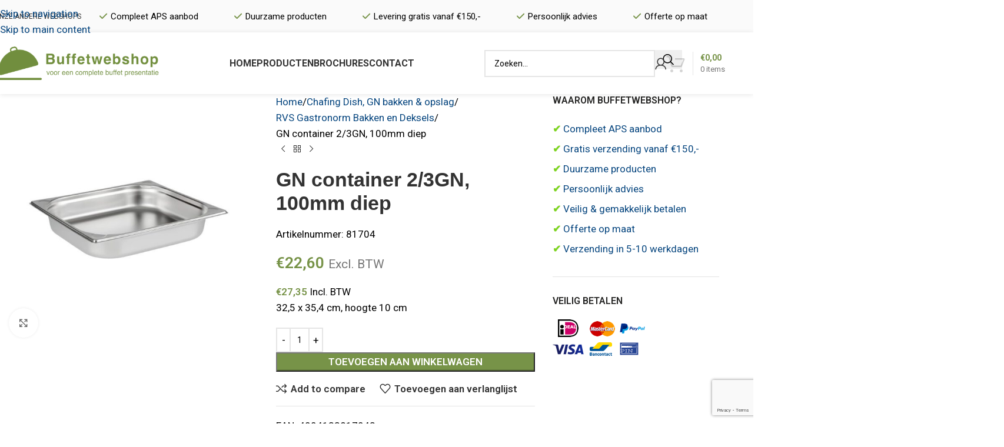

--- FILE ---
content_type: text/html; charset=UTF-8
request_url: https://www.buffetwebshop.nl/gn-container-2-3gn-100mm-diep/
body_size: 29596
content:
<!DOCTYPE html>
<html lang="nl-NL">
<head>
	<meta charset="UTF-8">
	<link rel="profile" href="https://gmpg.org/xfn/11">
	<link rel="pingback" href="https://www.buffetwebshop.nl/xmlrpc.php">

	<meta name='robots' content='index, follow, max-image-preview:large, max-snippet:-1, max-video-preview:-1' />

	<!-- This site is optimized with the Yoast SEO plugin v26.8 - https://yoast.com/product/yoast-seo-wordpress/ -->
	<title>GN container 2/3GN, 100mm diep - Buffetwebshop</title>
	<link rel="canonical" href="https://www.buffetwebshop.nl/gn-container-2-3gn-100mm-diep/" />
	<meta property="og:locale" content="nl_NL" />
	<meta property="og:type" content="article" />
	<meta property="og:title" content="GN container 2/3GN, 100mm diep - Buffetwebshop" />
	<meta property="og:description" content="32,5 x 35,4 cm, hoogte 10 cm" />
	<meta property="og:url" content="https://www.buffetwebshop.nl/gn-container-2-3gn-100mm-diep/" />
	<meta property="og:site_name" content="Buffetwebshop" />
	<meta property="article:modified_time" content="2024-03-19T08:33:01+00:00" />
	<meta property="og:image" content="https://www.buffetwebshop.nl/wp-content/uploads/2020/06/81702.jpg" />
	<meta property="og:image:width" content="650" />
	<meta property="og:image:height" content="650" />
	<meta property="og:image:type" content="image/jpeg" />
	<meta name="twitter:card" content="summary_large_image" />
	<script type="application/ld+json" class="yoast-schema-graph">{"@context":"https://schema.org","@graph":[{"@type":"WebPage","@id":"https://www.buffetwebshop.nl/gn-container-2-3gn-100mm-diep/","url":"https://www.buffetwebshop.nl/gn-container-2-3gn-100mm-diep/","name":"GN container 2/3GN, 100mm diep - Buffetwebshop","isPartOf":{"@id":"https://www.buffetwebshop.nl/#website"},"primaryImageOfPage":{"@id":"https://www.buffetwebshop.nl/gn-container-2-3gn-100mm-diep/#primaryimage"},"image":{"@id":"https://www.buffetwebshop.nl/gn-container-2-3gn-100mm-diep/#primaryimage"},"thumbnailUrl":"https://www.buffetwebshop.nl/wp-content/uploads/2020/06/81702.jpg","datePublished":"2020-06-12T13:07:47+00:00","dateModified":"2024-03-19T08:33:01+00:00","breadcrumb":{"@id":"https://www.buffetwebshop.nl/gn-container-2-3gn-100mm-diep/#breadcrumb"},"inLanguage":"nl-NL","potentialAction":[{"@type":"ReadAction","target":["https://www.buffetwebshop.nl/gn-container-2-3gn-100mm-diep/"]}]},{"@type":"ImageObject","inLanguage":"nl-NL","@id":"https://www.buffetwebshop.nl/gn-container-2-3gn-100mm-diep/#primaryimage","url":"https://www.buffetwebshop.nl/wp-content/uploads/2020/06/81702.jpg","contentUrl":"https://www.buffetwebshop.nl/wp-content/uploads/2020/06/81702.jpg","width":650,"height":650},{"@type":"BreadcrumbList","@id":"https://www.buffetwebshop.nl/gn-container-2-3gn-100mm-diep/#breadcrumb","itemListElement":[{"@type":"ListItem","position":1,"name":"Home","item":"https://www.buffetwebshop.nl/"},{"@type":"ListItem","position":2,"name":"Shop","item":"https://www.buffetwebshop.nl/shop/"},{"@type":"ListItem","position":3,"name":"GN container 2/3GN, 100mm diep"}]},{"@type":"WebSite","@id":"https://www.buffetwebshop.nl/#website","url":"https://www.buffetwebshop.nl/","name":"Buffetwebshop","description":"Voor uw complete buffet presentatie","potentialAction":[{"@type":"SearchAction","target":{"@type":"EntryPoint","urlTemplate":"https://www.buffetwebshop.nl/?s={search_term_string}"},"query-input":{"@type":"PropertyValueSpecification","valueRequired":true,"valueName":"search_term_string"}}],"inLanguage":"nl-NL"}]}</script>
	<!-- / Yoast SEO plugin. -->


<link rel='dns-prefetch' href='//www.googletagmanager.com' />
<link rel='dns-prefetch' href='//fonts.googleapis.com' />
<link rel="alternate" type="application/rss+xml" title="Buffetwebshop &raquo; feed" href="https://www.buffetwebshop.nl/feed/" />
<link rel="alternate" type="application/rss+xml" title="Buffetwebshop &raquo; reacties feed" href="https://www.buffetwebshop.nl/comments/feed/" />
<link rel="alternate" title="oEmbed (JSON)" type="application/json+oembed" href="https://www.buffetwebshop.nl/wp-json/oembed/1.0/embed?url=https%3A%2F%2Fwww.buffetwebshop.nl%2Fgn-container-2-3gn-100mm-diep%2F" />
<link rel="alternate" title="oEmbed (XML)" type="text/xml+oembed" href="https://www.buffetwebshop.nl/wp-json/oembed/1.0/embed?url=https%3A%2F%2Fwww.buffetwebshop.nl%2Fgn-container-2-3gn-100mm-diep%2F&#038;format=xml" />
		<!-- This site uses the Google Analytics by MonsterInsights plugin v9.11.1 - Using Analytics tracking - https://www.monsterinsights.com/ -->
		<!-- Opmerking: MonsterInsights is momenteel niet geconfigureerd op deze site. De site eigenaar moet authenticeren met Google Analytics in de MonsterInsights instellingen scherm. -->
					<!-- No tracking code set -->
				<!-- / Google Analytics by MonsterInsights -->
		<style id='wp-img-auto-sizes-contain-inline-css' type='text/css'>
img:is([sizes=auto i],[sizes^="auto," i]){contain-intrinsic-size:3000px 1500px}
/*# sourceURL=wp-img-auto-sizes-contain-inline-css */
</style>
<link rel='stylesheet' id='sbi_styles-css' href='https://www.buffetwebshop.nl/wp-content/plugins/instagram-feed/css/sbi-styles.min.css?ver=6.10.0' type='text/css' media='all' />
<link rel='stylesheet' id='wp-block-library-css' href='https://www.buffetwebshop.nl/wp-includes/css/dist/block-library/style.min.css?ver=77875cce6495152b3372cccaa64715ea' type='text/css' media='all' />
<style id='global-styles-inline-css' type='text/css'>
:root{--wp--preset--aspect-ratio--square: 1;--wp--preset--aspect-ratio--4-3: 4/3;--wp--preset--aspect-ratio--3-4: 3/4;--wp--preset--aspect-ratio--3-2: 3/2;--wp--preset--aspect-ratio--2-3: 2/3;--wp--preset--aspect-ratio--16-9: 16/9;--wp--preset--aspect-ratio--9-16: 9/16;--wp--preset--color--black: #000000;--wp--preset--color--cyan-bluish-gray: #abb8c3;--wp--preset--color--white: #ffffff;--wp--preset--color--pale-pink: #f78da7;--wp--preset--color--vivid-red: #cf2e2e;--wp--preset--color--luminous-vivid-orange: #ff6900;--wp--preset--color--luminous-vivid-amber: #fcb900;--wp--preset--color--light-green-cyan: #7bdcb5;--wp--preset--color--vivid-green-cyan: #00d084;--wp--preset--color--pale-cyan-blue: #8ed1fc;--wp--preset--color--vivid-cyan-blue: #0693e3;--wp--preset--color--vivid-purple: #9b51e0;--wp--preset--gradient--vivid-cyan-blue-to-vivid-purple: linear-gradient(135deg,rgb(6,147,227) 0%,rgb(155,81,224) 100%);--wp--preset--gradient--light-green-cyan-to-vivid-green-cyan: linear-gradient(135deg,rgb(122,220,180) 0%,rgb(0,208,130) 100%);--wp--preset--gradient--luminous-vivid-amber-to-luminous-vivid-orange: linear-gradient(135deg,rgb(252,185,0) 0%,rgb(255,105,0) 100%);--wp--preset--gradient--luminous-vivid-orange-to-vivid-red: linear-gradient(135deg,rgb(255,105,0) 0%,rgb(207,46,46) 100%);--wp--preset--gradient--very-light-gray-to-cyan-bluish-gray: linear-gradient(135deg,rgb(238,238,238) 0%,rgb(169,184,195) 100%);--wp--preset--gradient--cool-to-warm-spectrum: linear-gradient(135deg,rgb(74,234,220) 0%,rgb(151,120,209) 20%,rgb(207,42,186) 40%,rgb(238,44,130) 60%,rgb(251,105,98) 80%,rgb(254,248,76) 100%);--wp--preset--gradient--blush-light-purple: linear-gradient(135deg,rgb(255,206,236) 0%,rgb(152,150,240) 100%);--wp--preset--gradient--blush-bordeaux: linear-gradient(135deg,rgb(254,205,165) 0%,rgb(254,45,45) 50%,rgb(107,0,62) 100%);--wp--preset--gradient--luminous-dusk: linear-gradient(135deg,rgb(255,203,112) 0%,rgb(199,81,192) 50%,rgb(65,88,208) 100%);--wp--preset--gradient--pale-ocean: linear-gradient(135deg,rgb(255,245,203) 0%,rgb(182,227,212) 50%,rgb(51,167,181) 100%);--wp--preset--gradient--electric-grass: linear-gradient(135deg,rgb(202,248,128) 0%,rgb(113,206,126) 100%);--wp--preset--gradient--midnight: linear-gradient(135deg,rgb(2,3,129) 0%,rgb(40,116,252) 100%);--wp--preset--font-size--small: 13px;--wp--preset--font-size--medium: 20px;--wp--preset--font-size--large: 36px;--wp--preset--font-size--x-large: 42px;--wp--preset--spacing--20: 0.44rem;--wp--preset--spacing--30: 0.67rem;--wp--preset--spacing--40: 1rem;--wp--preset--spacing--50: 1.5rem;--wp--preset--spacing--60: 2.25rem;--wp--preset--spacing--70: 3.38rem;--wp--preset--spacing--80: 5.06rem;--wp--preset--shadow--natural: 6px 6px 9px rgba(0, 0, 0, 0.2);--wp--preset--shadow--deep: 12px 12px 50px rgba(0, 0, 0, 0.4);--wp--preset--shadow--sharp: 6px 6px 0px rgba(0, 0, 0, 0.2);--wp--preset--shadow--outlined: 6px 6px 0px -3px rgb(255, 255, 255), 6px 6px rgb(0, 0, 0);--wp--preset--shadow--crisp: 6px 6px 0px rgb(0, 0, 0);}:where(body) { margin: 0; }.wp-site-blocks > .alignleft { float: left; margin-right: 2em; }.wp-site-blocks > .alignright { float: right; margin-left: 2em; }.wp-site-blocks > .aligncenter { justify-content: center; margin-left: auto; margin-right: auto; }:where(.is-layout-flex){gap: 0.5em;}:where(.is-layout-grid){gap: 0.5em;}.is-layout-flow > .alignleft{float: left;margin-inline-start: 0;margin-inline-end: 2em;}.is-layout-flow > .alignright{float: right;margin-inline-start: 2em;margin-inline-end: 0;}.is-layout-flow > .aligncenter{margin-left: auto !important;margin-right: auto !important;}.is-layout-constrained > .alignleft{float: left;margin-inline-start: 0;margin-inline-end: 2em;}.is-layout-constrained > .alignright{float: right;margin-inline-start: 2em;margin-inline-end: 0;}.is-layout-constrained > .aligncenter{margin-left: auto !important;margin-right: auto !important;}.is-layout-constrained > :where(:not(.alignleft):not(.alignright):not(.alignfull)){margin-left: auto !important;margin-right: auto !important;}body .is-layout-flex{display: flex;}.is-layout-flex{flex-wrap: wrap;align-items: center;}.is-layout-flex > :is(*, div){margin: 0;}body .is-layout-grid{display: grid;}.is-layout-grid > :is(*, div){margin: 0;}body{padding-top: 0px;padding-right: 0px;padding-bottom: 0px;padding-left: 0px;}a:where(:not(.wp-element-button)){text-decoration: none;}:root :where(.wp-element-button, .wp-block-button__link){background-color: #32373c;border-width: 0;color: #fff;font-family: inherit;font-size: inherit;font-style: inherit;font-weight: inherit;letter-spacing: inherit;line-height: inherit;padding-top: calc(0.667em + 2px);padding-right: calc(1.333em + 2px);padding-bottom: calc(0.667em + 2px);padding-left: calc(1.333em + 2px);text-decoration: none;text-transform: inherit;}.has-black-color{color: var(--wp--preset--color--black) !important;}.has-cyan-bluish-gray-color{color: var(--wp--preset--color--cyan-bluish-gray) !important;}.has-white-color{color: var(--wp--preset--color--white) !important;}.has-pale-pink-color{color: var(--wp--preset--color--pale-pink) !important;}.has-vivid-red-color{color: var(--wp--preset--color--vivid-red) !important;}.has-luminous-vivid-orange-color{color: var(--wp--preset--color--luminous-vivid-orange) !important;}.has-luminous-vivid-amber-color{color: var(--wp--preset--color--luminous-vivid-amber) !important;}.has-light-green-cyan-color{color: var(--wp--preset--color--light-green-cyan) !important;}.has-vivid-green-cyan-color{color: var(--wp--preset--color--vivid-green-cyan) !important;}.has-pale-cyan-blue-color{color: var(--wp--preset--color--pale-cyan-blue) !important;}.has-vivid-cyan-blue-color{color: var(--wp--preset--color--vivid-cyan-blue) !important;}.has-vivid-purple-color{color: var(--wp--preset--color--vivid-purple) !important;}.has-black-background-color{background-color: var(--wp--preset--color--black) !important;}.has-cyan-bluish-gray-background-color{background-color: var(--wp--preset--color--cyan-bluish-gray) !important;}.has-white-background-color{background-color: var(--wp--preset--color--white) !important;}.has-pale-pink-background-color{background-color: var(--wp--preset--color--pale-pink) !important;}.has-vivid-red-background-color{background-color: var(--wp--preset--color--vivid-red) !important;}.has-luminous-vivid-orange-background-color{background-color: var(--wp--preset--color--luminous-vivid-orange) !important;}.has-luminous-vivid-amber-background-color{background-color: var(--wp--preset--color--luminous-vivid-amber) !important;}.has-light-green-cyan-background-color{background-color: var(--wp--preset--color--light-green-cyan) !important;}.has-vivid-green-cyan-background-color{background-color: var(--wp--preset--color--vivid-green-cyan) !important;}.has-pale-cyan-blue-background-color{background-color: var(--wp--preset--color--pale-cyan-blue) !important;}.has-vivid-cyan-blue-background-color{background-color: var(--wp--preset--color--vivid-cyan-blue) !important;}.has-vivid-purple-background-color{background-color: var(--wp--preset--color--vivid-purple) !important;}.has-black-border-color{border-color: var(--wp--preset--color--black) !important;}.has-cyan-bluish-gray-border-color{border-color: var(--wp--preset--color--cyan-bluish-gray) !important;}.has-white-border-color{border-color: var(--wp--preset--color--white) !important;}.has-pale-pink-border-color{border-color: var(--wp--preset--color--pale-pink) !important;}.has-vivid-red-border-color{border-color: var(--wp--preset--color--vivid-red) !important;}.has-luminous-vivid-orange-border-color{border-color: var(--wp--preset--color--luminous-vivid-orange) !important;}.has-luminous-vivid-amber-border-color{border-color: var(--wp--preset--color--luminous-vivid-amber) !important;}.has-light-green-cyan-border-color{border-color: var(--wp--preset--color--light-green-cyan) !important;}.has-vivid-green-cyan-border-color{border-color: var(--wp--preset--color--vivid-green-cyan) !important;}.has-pale-cyan-blue-border-color{border-color: var(--wp--preset--color--pale-cyan-blue) !important;}.has-vivid-cyan-blue-border-color{border-color: var(--wp--preset--color--vivid-cyan-blue) !important;}.has-vivid-purple-border-color{border-color: var(--wp--preset--color--vivid-purple) !important;}.has-vivid-cyan-blue-to-vivid-purple-gradient-background{background: var(--wp--preset--gradient--vivid-cyan-blue-to-vivid-purple) !important;}.has-light-green-cyan-to-vivid-green-cyan-gradient-background{background: var(--wp--preset--gradient--light-green-cyan-to-vivid-green-cyan) !important;}.has-luminous-vivid-amber-to-luminous-vivid-orange-gradient-background{background: var(--wp--preset--gradient--luminous-vivid-amber-to-luminous-vivid-orange) !important;}.has-luminous-vivid-orange-to-vivid-red-gradient-background{background: var(--wp--preset--gradient--luminous-vivid-orange-to-vivid-red) !important;}.has-very-light-gray-to-cyan-bluish-gray-gradient-background{background: var(--wp--preset--gradient--very-light-gray-to-cyan-bluish-gray) !important;}.has-cool-to-warm-spectrum-gradient-background{background: var(--wp--preset--gradient--cool-to-warm-spectrum) !important;}.has-blush-light-purple-gradient-background{background: var(--wp--preset--gradient--blush-light-purple) !important;}.has-blush-bordeaux-gradient-background{background: var(--wp--preset--gradient--blush-bordeaux) !important;}.has-luminous-dusk-gradient-background{background: var(--wp--preset--gradient--luminous-dusk) !important;}.has-pale-ocean-gradient-background{background: var(--wp--preset--gradient--pale-ocean) !important;}.has-electric-grass-gradient-background{background: var(--wp--preset--gradient--electric-grass) !important;}.has-midnight-gradient-background{background: var(--wp--preset--gradient--midnight) !important;}.has-small-font-size{font-size: var(--wp--preset--font-size--small) !important;}.has-medium-font-size{font-size: var(--wp--preset--font-size--medium) !important;}.has-large-font-size{font-size: var(--wp--preset--font-size--large) !important;}.has-x-large-font-size{font-size: var(--wp--preset--font-size--x-large) !important;}
/*# sourceURL=global-styles-inline-css */
</style>

<style id='woocommerce-inline-inline-css' type='text/css'>
.woocommerce form .form-row .required { visibility: visible; }
/*# sourceURL=woocommerce-inline-inline-css */
</style>
<link rel='stylesheet' id='mollie-applepaydirect-css' href='https://www.buffetwebshop.nl/wp-content/plugins/mollie-payments-for-woocommerce/public/css/mollie-applepaydirect.min.css?ver=1768867527' type='text/css' media='screen' />
<link rel='stylesheet' id='js_composer_front-css' href='https://www.buffetwebshop.nl/wp-content/uploads/2021/09/js_composer-1630576798.css?ver=8.3.9' type='text/css' media='all' />
<link rel='stylesheet' id='vc_font_awesome_5_shims-css' href='https://www.buffetwebshop.nl/wp-content/plugins/js_composer/assets/lib/vendor/dist/@fortawesome/fontawesome-free/css/v4-shims.min.css?ver=8.7.2' type='text/css' media='all' />
<link rel='stylesheet' id='vc_font_awesome_6-css' href='https://www.buffetwebshop.nl/wp-content/plugins/js_composer/assets/lib/vendor/dist/@fortawesome/fontawesome-free/css/all.min.css?ver=8.7.2' type='text/css' media='all' />
<link rel='stylesheet' id='wd-style-base-css' href='https://www.buffetwebshop.nl/wp-content/themes/woodmart/css/parts/base.min.css?ver=8.3.9' type='text/css' media='all' />
<link rel='stylesheet' id='wd-helpers-wpb-elem-css' href='https://www.buffetwebshop.nl/wp-content/themes/woodmart/css/parts/helpers-wpb-elem.min.css?ver=8.3.9' type='text/css' media='all' />
<link rel='stylesheet' id='wd-revolution-slider-css' href='https://www.buffetwebshop.nl/wp-content/themes/woodmart/css/parts/int-rev-slider.min.css?ver=8.3.9' type='text/css' media='all' />
<link rel='stylesheet' id='wd-wpbakery-base-css' href='https://www.buffetwebshop.nl/wp-content/themes/woodmart/css/parts/int-wpb-base.min.css?ver=8.3.9' type='text/css' media='all' />
<link rel='stylesheet' id='wd-wpbakery-base-deprecated-css' href='https://www.buffetwebshop.nl/wp-content/themes/woodmart/css/parts/int-wpb-base-deprecated.min.css?ver=8.3.9' type='text/css' media='all' />
<link rel='stylesheet' id='wd-int-wordfence-css' href='https://www.buffetwebshop.nl/wp-content/themes/woodmart/css/parts/int-wordfence.min.css?ver=8.3.9' type='text/css' media='all' />
<link rel='stylesheet' id='wd-notices-fixed-css' href='https://www.buffetwebshop.nl/wp-content/themes/woodmart/css/parts/woo-opt-sticky-notices-old.min.css?ver=8.3.9' type='text/css' media='all' />
<link rel='stylesheet' id='wd-woocommerce-base-css' href='https://www.buffetwebshop.nl/wp-content/themes/woodmart/css/parts/woocommerce-base.min.css?ver=8.3.9' type='text/css' media='all' />
<link rel='stylesheet' id='wd-mod-star-rating-css' href='https://www.buffetwebshop.nl/wp-content/themes/woodmart/css/parts/mod-star-rating.min.css?ver=8.3.9' type='text/css' media='all' />
<link rel='stylesheet' id='wd-woocommerce-block-notices-css' href='https://www.buffetwebshop.nl/wp-content/themes/woodmart/css/parts/woo-mod-block-notices.min.css?ver=8.3.9' type='text/css' media='all' />
<link rel='stylesheet' id='wd-woo-mod-quantity-css' href='https://www.buffetwebshop.nl/wp-content/themes/woodmart/css/parts/woo-mod-quantity.min.css?ver=8.3.9' type='text/css' media='all' />
<link rel='stylesheet' id='wd-woo-single-prod-el-base-css' href='https://www.buffetwebshop.nl/wp-content/themes/woodmart/css/parts/woo-single-prod-el-base.min.css?ver=8.3.9' type='text/css' media='all' />
<link rel='stylesheet' id='wd-woo-mod-stock-status-css' href='https://www.buffetwebshop.nl/wp-content/themes/woodmart/css/parts/woo-mod-stock-status.min.css?ver=8.3.9' type='text/css' media='all' />
<link rel='stylesheet' id='wd-woo-opt-hide-larger-price-css' href='https://www.buffetwebshop.nl/wp-content/themes/woodmart/css/parts/woo-opt-hide-larger-price.min.css?ver=8.3.9' type='text/css' media='all' />
<link rel='stylesheet' id='wd-woo-mod-shop-attributes-css' href='https://www.buffetwebshop.nl/wp-content/themes/woodmart/css/parts/woo-mod-shop-attributes.min.css?ver=8.3.9' type='text/css' media='all' />
<link rel='stylesheet' id='wd-wp-blocks-css' href='https://www.buffetwebshop.nl/wp-content/themes/woodmart/css/parts/wp-blocks.min.css?ver=8.3.9' type='text/css' media='all' />
<link rel='stylesheet' id='child-style-css' href='https://www.buffetwebshop.nl/wp-content/themes/woodmart-child/style.css?ver=8.3.9' type='text/css' media='all' />
<link rel='stylesheet' id='wd-header-base-css' href='https://www.buffetwebshop.nl/wp-content/themes/woodmart/css/parts/header-base.min.css?ver=8.3.9' type='text/css' media='all' />
<link rel='stylesheet' id='wd-mod-tools-css' href='https://www.buffetwebshop.nl/wp-content/themes/woodmart/css/parts/mod-tools.min.css?ver=8.3.9' type='text/css' media='all' />
<link rel='stylesheet' id='wd-header-elements-base-css' href='https://www.buffetwebshop.nl/wp-content/themes/woodmart/css/parts/header-el-base.min.css?ver=8.3.9' type='text/css' media='all' />
<link rel='stylesheet' id='wd-mod-nav-menu-label-css' href='https://www.buffetwebshop.nl/wp-content/themes/woodmart/css/parts/mod-nav-menu-label.min.css?ver=8.3.9' type='text/css' media='all' />
<link rel='stylesheet' id='wd-header-search-css' href='https://www.buffetwebshop.nl/wp-content/themes/woodmart/css/parts/header-el-search.min.css?ver=8.3.9' type='text/css' media='all' />
<link rel='stylesheet' id='wd-header-search-form-css' href='https://www.buffetwebshop.nl/wp-content/themes/woodmart/css/parts/header-el-search-form.min.css?ver=8.3.9' type='text/css' media='all' />
<link rel='stylesheet' id='wd-wd-search-form-css' href='https://www.buffetwebshop.nl/wp-content/themes/woodmart/css/parts/wd-search-form.min.css?ver=8.3.9' type='text/css' media='all' />
<link rel='stylesheet' id='wd-wd-search-results-css' href='https://www.buffetwebshop.nl/wp-content/themes/woodmart/css/parts/wd-search-results.min.css?ver=8.3.9' type='text/css' media='all' />
<link rel='stylesheet' id='wd-wd-search-dropdown-css' href='https://www.buffetwebshop.nl/wp-content/themes/woodmart/css/parts/wd-search-dropdown.min.css?ver=8.3.9' type='text/css' media='all' />
<link rel='stylesheet' id='wd-woo-mod-login-form-css' href='https://www.buffetwebshop.nl/wp-content/themes/woodmart/css/parts/woo-mod-login-form.min.css?ver=8.3.9' type='text/css' media='all' />
<link rel='stylesheet' id='wd-header-my-account-css' href='https://www.buffetwebshop.nl/wp-content/themes/woodmart/css/parts/header-el-my-account.min.css?ver=8.3.9' type='text/css' media='all' />
<link rel='stylesheet' id='wd-header-cart-design-3-css' href='https://www.buffetwebshop.nl/wp-content/themes/woodmart/css/parts/header-el-cart-design-3.min.css?ver=8.3.9' type='text/css' media='all' />
<link rel='stylesheet' id='wd-header-cart-side-css' href='https://www.buffetwebshop.nl/wp-content/themes/woodmart/css/parts/header-el-cart-side.min.css?ver=8.3.9' type='text/css' media='all' />
<link rel='stylesheet' id='wd-header-cart-css' href='https://www.buffetwebshop.nl/wp-content/themes/woodmart/css/parts/header-el-cart.min.css?ver=8.3.9' type='text/css' media='all' />
<link rel='stylesheet' id='wd-widget-shopping-cart-css' href='https://www.buffetwebshop.nl/wp-content/themes/woodmart/css/parts/woo-widget-shopping-cart.min.css?ver=8.3.9' type='text/css' media='all' />
<link rel='stylesheet' id='wd-widget-product-list-css' href='https://www.buffetwebshop.nl/wp-content/themes/woodmart/css/parts/woo-widget-product-list.min.css?ver=8.3.9' type='text/css' media='all' />
<link rel='stylesheet' id='wd-header-mobile-nav-dropdown-css' href='https://www.buffetwebshop.nl/wp-content/themes/woodmart/css/parts/header-el-mobile-nav-dropdown.min.css?ver=8.3.9' type='text/css' media='all' />
<link rel='stylesheet' id='wd-page-title-css' href='https://www.buffetwebshop.nl/wp-content/themes/woodmart/css/parts/page-title.min.css?ver=8.3.9' type='text/css' media='all' />
<link rel='stylesheet' id='wd-woo-single-prod-predefined-css' href='https://www.buffetwebshop.nl/wp-content/themes/woodmart/css/parts/woo-single-prod-predefined.min.css?ver=8.3.9' type='text/css' media='all' />
<link rel='stylesheet' id='wd-woo-single-prod-and-quick-view-predefined-css' href='https://www.buffetwebshop.nl/wp-content/themes/woodmart/css/parts/woo-single-prod-and-quick-view-predefined.min.css?ver=8.3.9' type='text/css' media='all' />
<link rel='stylesheet' id='wd-woo-single-prod-el-tabs-predefined-css' href='https://www.buffetwebshop.nl/wp-content/themes/woodmart/css/parts/woo-single-prod-el-tabs-predefined.min.css?ver=8.3.9' type='text/css' media='all' />
<link rel='stylesheet' id='wd-woo-single-prod-opt-base-css' href='https://www.buffetwebshop.nl/wp-content/themes/woodmart/css/parts/woo-single-prod-opt-base.min.css?ver=8.3.9' type='text/css' media='all' />
<link rel='stylesheet' id='wd-woo-single-prod-el-gallery-css' href='https://www.buffetwebshop.nl/wp-content/themes/woodmart/css/parts/woo-single-prod-el-gallery.min.css?ver=8.3.9' type='text/css' media='all' />
<link rel='stylesheet' id='wd-swiper-css' href='https://www.buffetwebshop.nl/wp-content/themes/woodmart/css/parts/lib-swiper.min.css?ver=8.3.9' type='text/css' media='all' />
<link rel='stylesheet' id='wd-swiper-arrows-css' href='https://www.buffetwebshop.nl/wp-content/themes/woodmart/css/parts/lib-swiper-arrows.min.css?ver=8.3.9' type='text/css' media='all' />
<link rel='stylesheet' id='wd-photoswipe-css' href='https://www.buffetwebshop.nl/wp-content/themes/woodmart/css/parts/lib-photoswipe.min.css?ver=8.3.9' type='text/css' media='all' />
<link rel='stylesheet' id='wd-woo-single-prod-el-navigation-css' href='https://www.buffetwebshop.nl/wp-content/themes/woodmart/css/parts/woo-single-prod-el-navigation.min.css?ver=8.3.9' type='text/css' media='all' />
<link rel='stylesheet' id='wd-off-canvas-sidebar-css' href='https://www.buffetwebshop.nl/wp-content/themes/woodmart/css/parts/opt-off-canvas-sidebar.min.css?ver=8.3.9' type='text/css' media='all' />
<link rel='stylesheet' id='wd-tabs-css' href='https://www.buffetwebshop.nl/wp-content/themes/woodmart/css/parts/el-tabs.min.css?ver=8.3.9' type='text/css' media='all' />
<link rel='stylesheet' id='wd-woo-single-prod-el-tabs-opt-layout-tabs-css' href='https://www.buffetwebshop.nl/wp-content/themes/woodmart/css/parts/woo-single-prod-el-tabs-opt-layout-tabs.min.css?ver=8.3.9' type='text/css' media='all' />
<link rel='stylesheet' id='wd-accordion-css' href='https://www.buffetwebshop.nl/wp-content/themes/woodmart/css/parts/el-accordion.min.css?ver=8.3.9' type='text/css' media='all' />
<link rel='stylesheet' id='wd-accordion-elem-wpb-css' href='https://www.buffetwebshop.nl/wp-content/themes/woodmart/css/parts/el-accordion-wpb-elem.min.css?ver=8.3.9' type='text/css' media='all' />
<link rel='stylesheet' id='wd-product-loop-css' href='https://www.buffetwebshop.nl/wp-content/themes/woodmart/css/parts/woo-product-loop.min.css?ver=8.3.9' type='text/css' media='all' />
<link rel='stylesheet' id='wd-product-loop-quick-css' href='https://www.buffetwebshop.nl/wp-content/themes/woodmart/css/parts/woo-product-loop-quick.min.css?ver=8.3.9' type='text/css' media='all' />
<link rel='stylesheet' id='wd-woo-mod-add-btn-replace-css' href='https://www.buffetwebshop.nl/wp-content/themes/woodmart/css/parts/woo-mod-add-btn-replace.min.css?ver=8.3.9' type='text/css' media='all' />
<link rel='stylesheet' id='wd-bordered-product-css' href='https://www.buffetwebshop.nl/wp-content/themes/woodmart/css/parts/woo-opt-bordered-product.min.css?ver=8.3.9' type='text/css' media='all' />
<link rel='stylesheet' id='wd-mfp-popup-css' href='https://www.buffetwebshop.nl/wp-content/themes/woodmart/css/parts/lib-magnific-popup.min.css?ver=8.3.9' type='text/css' media='all' />
<link rel='stylesheet' id='wd-mod-animations-transform-css' href='https://www.buffetwebshop.nl/wp-content/themes/woodmart/css/parts/mod-animations-transform.min.css?ver=8.3.9' type='text/css' media='all' />
<link rel='stylesheet' id='wd-mod-transform-css' href='https://www.buffetwebshop.nl/wp-content/themes/woodmart/css/parts/mod-transform.min.css?ver=8.3.9' type='text/css' media='all' />
<link rel='stylesheet' id='wd-swiper-pagin-css' href='https://www.buffetwebshop.nl/wp-content/themes/woodmart/css/parts/lib-swiper-pagin.min.css?ver=8.3.9' type='text/css' media='all' />
<link rel='stylesheet' id='wd-footer-base-css' href='https://www.buffetwebshop.nl/wp-content/themes/woodmart/css/parts/footer-base.min.css?ver=8.3.9' type='text/css' media='all' />
<link rel='stylesheet' id='wd-list-css' href='https://www.buffetwebshop.nl/wp-content/themes/woodmart/css/parts/el-list.min.css?ver=8.3.9' type='text/css' media='all' />
<link rel='stylesheet' id='wd-el-list-css' href='https://www.buffetwebshop.nl/wp-content/themes/woodmart/css/parts/el-list-wpb-elem.min.css?ver=8.3.9' type='text/css' media='all' />
<link rel='stylesheet' id='wd-widget-nav-css' href='https://www.buffetwebshop.nl/wp-content/themes/woodmart/css/parts/widget-nav.min.css?ver=8.3.9' type='text/css' media='all' />
<link rel='stylesheet' id='wd-social-icons-css' href='https://www.buffetwebshop.nl/wp-content/themes/woodmart/css/parts/el-social-icons.min.css?ver=8.3.9' type='text/css' media='all' />
<link rel='stylesheet' id='wd-social-icons-styles-css' href='https://www.buffetwebshop.nl/wp-content/themes/woodmart/css/parts/el-social-styles.min.css?ver=8.3.9' type='text/css' media='all' />
<link rel='stylesheet' id='wd-scroll-top-css' href='https://www.buffetwebshop.nl/wp-content/themes/woodmart/css/parts/opt-scrolltotop.min.css?ver=8.3.9' type='text/css' media='all' />
<link rel='stylesheet' id='wd-header-my-account-sidebar-css' href='https://www.buffetwebshop.nl/wp-content/themes/woodmart/css/parts/header-el-my-account-sidebar.min.css?ver=8.3.9' type='text/css' media='all' />
<link rel='stylesheet' id='wd-mod-sticky-sidebar-opener-css' href='https://www.buffetwebshop.nl/wp-content/themes/woodmart/css/parts/mod-sticky-sidebar-opener.min.css?ver=8.3.9' type='text/css' media='all' />
<link rel='stylesheet' id='wd-cookies-popup-css' href='https://www.buffetwebshop.nl/wp-content/themes/woodmart/css/parts/opt-cookies.min.css?ver=8.3.9' type='text/css' media='all' />
<link rel='stylesheet' id='wd-sticky-add-to-cart-css' href='https://www.buffetwebshop.nl/wp-content/themes/woodmart/css/parts/woo-opt-sticky-add-to-cart.min.css?ver=8.3.9' type='text/css' media='all' />
<link rel='stylesheet' id='wd-woo-mod-quantity-overlap-css' href='https://www.buffetwebshop.nl/wp-content/themes/woodmart/css/parts/woo-mod-quantity-overlap.min.css?ver=8.3.9' type='text/css' media='all' />
<link rel='stylesheet' id='wd-bottom-toolbar-css' href='https://www.buffetwebshop.nl/wp-content/themes/woodmart/css/parts/opt-bottom-toolbar.min.css?ver=8.3.9' type='text/css' media='all' />
<link rel='stylesheet' id='xts-google-fonts-css' href='https://fonts.googleapis.com/css?family=Roboto%3A400%2C600%2C700%7CLato%3A400%2C700&#038;ver=8.3.9' type='text/css' media='all' />
<script type="text/javascript" src="https://www.buffetwebshop.nl/wp-includes/js/jquery/jquery.min.js?ver=3.7.1" id="jquery-core-js"></script>
<script type="text/javascript" src="https://www.buffetwebshop.nl/wp-includes/js/jquery/jquery-migrate.min.js?ver=3.4.1" id="jquery-migrate-js"></script>
<script type="text/javascript" src="https://www.buffetwebshop.nl/wp-content/plugins/woocommerce/assets/js/jquery-blockui/jquery.blockUI.min.js?ver=2.7.0-wc.10.4.3" id="wc-jquery-blockui-js" data-wp-strategy="defer"></script>
<script type="text/javascript" id="wc-add-to-cart-js-extra">
/* <![CDATA[ */
var wc_add_to_cart_params = {"ajax_url":"/wp-admin/admin-ajax.php","wc_ajax_url":"/?wc-ajax=%%endpoint%%","i18n_view_cart":"Bekijk winkelwagen","cart_url":"https://www.buffetwebshop.nl/winkelmand/","is_cart":"","cart_redirect_after_add":"no"};
//# sourceURL=wc-add-to-cart-js-extra
/* ]]> */
</script>
<script type="text/javascript" src="https://www.buffetwebshop.nl/wp-content/plugins/woocommerce/assets/js/frontend/add-to-cart.min.js?ver=10.4.3" id="wc-add-to-cart-js" data-wp-strategy="defer"></script>
<script type="text/javascript" src="https://www.buffetwebshop.nl/wp-content/plugins/woocommerce/assets/js/zoom/jquery.zoom.min.js?ver=1.7.21-wc.10.4.3" id="wc-zoom-js" defer="defer" data-wp-strategy="defer"></script>
<script type="text/javascript" id="wc-single-product-js-extra">
/* <![CDATA[ */
var wc_single_product_params = {"i18n_required_rating_text":"Selecteer een waardering","i18n_rating_options":["1 van de 5 sterren","2 van de 5 sterren","3 van de 5 sterren","4 van de 5 sterren","5 van de 5 sterren"],"i18n_product_gallery_trigger_text":"Afbeeldinggalerij in volledig scherm bekijken","review_rating_required":"yes","flexslider":{"rtl":false,"animation":"slide","smoothHeight":true,"directionNav":false,"controlNav":"thumbnails","slideshow":false,"animationSpeed":500,"animationLoop":false,"allowOneSlide":false},"zoom_enabled":"","zoom_options":[],"photoswipe_enabled":"","photoswipe_options":{"shareEl":false,"closeOnScroll":false,"history":false,"hideAnimationDuration":0,"showAnimationDuration":0},"flexslider_enabled":""};
//# sourceURL=wc-single-product-js-extra
/* ]]> */
</script>
<script type="text/javascript" src="https://www.buffetwebshop.nl/wp-content/plugins/woocommerce/assets/js/frontend/single-product.min.js?ver=10.4.3" id="wc-single-product-js" defer="defer" data-wp-strategy="defer"></script>
<script type="text/javascript" src="https://www.buffetwebshop.nl/wp-content/plugins/woocommerce/assets/js/js-cookie/js.cookie.min.js?ver=2.1.4-wc.10.4.3" id="wc-js-cookie-js" defer="defer" data-wp-strategy="defer"></script>
<script type="text/javascript" id="woocommerce-js-extra">
/* <![CDATA[ */
var woocommerce_params = {"ajax_url":"/wp-admin/admin-ajax.php","wc_ajax_url":"/?wc-ajax=%%endpoint%%","i18n_password_show":"Wachtwoord weergeven","i18n_password_hide":"Wachtwoord verbergen"};
//# sourceURL=woocommerce-js-extra
/* ]]> */
</script>
<script type="text/javascript" src="https://www.buffetwebshop.nl/wp-content/plugins/woocommerce/assets/js/frontend/woocommerce.min.js?ver=10.4.3" id="woocommerce-js" defer="defer" data-wp-strategy="defer"></script>
<script type="text/javascript" src="https://www.buffetwebshop.nl/wp-content/plugins/js_composer/assets/js/vendors/woocommerce-add-to-cart.js?ver=8.7.2" id="vc_woocommerce-add-to-cart-js-js"></script>

<!-- Google tag (gtag.js) snippet toegevoegd door Site Kit -->
<!-- Google Analytics snippet toegevoegd door Site Kit -->
<script type="text/javascript" src="https://www.googletagmanager.com/gtag/js?id=G-MNV5SDFXML" id="google_gtagjs-js" async></script>
<script type="text/javascript" id="google_gtagjs-js-after">
/* <![CDATA[ */
window.dataLayer = window.dataLayer || [];function gtag(){dataLayer.push(arguments);}
gtag("set","linker",{"domains":["www.buffetwebshop.nl"]});
gtag("js", new Date());
gtag("set", "developer_id.dZTNiMT", true);
gtag("config", "G-MNV5SDFXML");
//# sourceURL=google_gtagjs-js-after
/* ]]> */
</script>
<script type="text/javascript" src="https://www.buffetwebshop.nl/wp-content/themes/woodmart/js/libs/device.min.js?ver=8.3.9" id="wd-device-library-js"></script>
<script type="text/javascript" src="https://www.buffetwebshop.nl/wp-content/themes/woodmart/js/scripts/global/scrollBar.min.js?ver=8.3.9" id="wd-scrollbar-js"></script>
<script></script><link rel="https://api.w.org/" href="https://www.buffetwebshop.nl/wp-json/" /><link rel="alternate" title="JSON" type="application/json" href="https://www.buffetwebshop.nl/wp-json/wp/v2/product/11251" /><link rel="EditURI" type="application/rsd+xml" title="RSD" href="https://www.buffetwebshop.nl/xmlrpc.php?rsd" />

<link rel='shortlink' href='https://www.buffetwebshop.nl/?p=11251' />
<meta name="generator" content="Site Kit by Google 1.171.0" /><script>  var el_i13_login_captcha=null; var el_i13_register_captcha=null; </script><meta name="theme-color" content="#779348">					<meta name="viewport" content="width=device-width, initial-scale=1.0, maximum-scale=1.0, user-scalable=no">
										<noscript><style>.woocommerce-product-gallery{ opacity: 1 !important; }</style></noscript>
	<meta name="generator" content="Powered by WPBakery Page Builder - drag and drop page builder for WordPress."/>
<meta name="generator" content="Powered by Slider Revolution 6.7.38 - responsive, Mobile-Friendly Slider Plugin for WordPress with comfortable drag and drop interface." />
<link rel="icon" href="https://www.buffetwebshop.nl/wp-content/uploads/2020/10/cropped-Buffet-webshop-favicon-32x32.png" sizes="32x32" />
<link rel="icon" href="https://www.buffetwebshop.nl/wp-content/uploads/2020/10/cropped-Buffet-webshop-favicon-192x192.png" sizes="192x192" />
<link rel="apple-touch-icon" href="https://www.buffetwebshop.nl/wp-content/uploads/2020/10/cropped-Buffet-webshop-favicon-180x180.png" />
<meta name="msapplication-TileImage" content="https://www.buffetwebshop.nl/wp-content/uploads/2020/10/cropped-Buffet-webshop-favicon-270x270.png" />
<script>function setREVStartSize(e){
			//window.requestAnimationFrame(function() {
				window.RSIW = window.RSIW===undefined ? window.innerWidth : window.RSIW;
				window.RSIH = window.RSIH===undefined ? window.innerHeight : window.RSIH;
				try {
					var pw = document.getElementById(e.c).parentNode.offsetWidth,
						newh;
					pw = pw===0 || isNaN(pw) || (e.l=="fullwidth" || e.layout=="fullwidth") ? window.RSIW : pw;
					e.tabw = e.tabw===undefined ? 0 : parseInt(e.tabw);
					e.thumbw = e.thumbw===undefined ? 0 : parseInt(e.thumbw);
					e.tabh = e.tabh===undefined ? 0 : parseInt(e.tabh);
					e.thumbh = e.thumbh===undefined ? 0 : parseInt(e.thumbh);
					e.tabhide = e.tabhide===undefined ? 0 : parseInt(e.tabhide);
					e.thumbhide = e.thumbhide===undefined ? 0 : parseInt(e.thumbhide);
					e.mh = e.mh===undefined || e.mh=="" || e.mh==="auto" ? 0 : parseInt(e.mh,0);
					if(e.layout==="fullscreen" || e.l==="fullscreen")
						newh = Math.max(e.mh,window.RSIH);
					else{
						e.gw = Array.isArray(e.gw) ? e.gw : [e.gw];
						for (var i in e.rl) if (e.gw[i]===undefined || e.gw[i]===0) e.gw[i] = e.gw[i-1];
						e.gh = e.el===undefined || e.el==="" || (Array.isArray(e.el) && e.el.length==0)? e.gh : e.el;
						e.gh = Array.isArray(e.gh) ? e.gh : [e.gh];
						for (var i in e.rl) if (e.gh[i]===undefined || e.gh[i]===0) e.gh[i] = e.gh[i-1];
											
						var nl = new Array(e.rl.length),
							ix = 0,
							sl;
						e.tabw = e.tabhide>=pw ? 0 : e.tabw;
						e.thumbw = e.thumbhide>=pw ? 0 : e.thumbw;
						e.tabh = e.tabhide>=pw ? 0 : e.tabh;
						e.thumbh = e.thumbhide>=pw ? 0 : e.thumbh;
						for (var i in e.rl) nl[i] = e.rl[i]<window.RSIW ? 0 : e.rl[i];
						sl = nl[0];
						for (var i in nl) if (sl>nl[i] && nl[i]>0) { sl = nl[i]; ix=i;}
						var m = pw>(e.gw[ix]+e.tabw+e.thumbw) ? 1 : (pw-(e.tabw+e.thumbw)) / (e.gw[ix]);
						newh =  (e.gh[ix] * m) + (e.tabh + e.thumbh);
					}
					var el = document.getElementById(e.c);
					if (el!==null && el) el.style.height = newh+"px";
					el = document.getElementById(e.c+"_wrapper");
					if (el!==null && el) {
						el.style.height = newh+"px";
						el.style.display = "block";
					}
				} catch(e){
					console.log("Failure at Presize of Slider:" + e)
				}
			//});
		  };</script>
<style>
		
		</style><noscript><style> .wpb_animate_when_almost_visible { opacity: 1; }</style></noscript>			<style id="wd-style-header_576762-css" data-type="wd-style-header_576762">
				:root{
	--wd-top-bar-h: 55px;
	--wd-top-bar-sm-h: 60px;
	--wd-top-bar-sticky-h: .00001px;
	--wd-top-bar-brd-w: .00001px;

	--wd-header-general-h: 105px;
	--wd-header-general-sm-h: 60px;
	--wd-header-general-sticky-h: 105px;
	--wd-header-general-brd-w: .00001px;

	--wd-header-bottom-h: .00001px;
	--wd-header-bottom-sm-h: .00001px;
	--wd-header-bottom-sticky-h: .00001px;
	--wd-header-bottom-brd-w: .00001px;

	--wd-header-clone-h: .00001px;

	--wd-header-brd-w: calc(var(--wd-top-bar-brd-w) + var(--wd-header-general-brd-w) + var(--wd-header-bottom-brd-w));
	--wd-header-h: calc(var(--wd-top-bar-h) + var(--wd-header-general-h) + var(--wd-header-bottom-h) + var(--wd-header-brd-w));
	--wd-header-sticky-h: calc(var(--wd-top-bar-sticky-h) + var(--wd-header-general-sticky-h) + var(--wd-header-bottom-sticky-h) + var(--wd-header-clone-h) + var(--wd-header-brd-w));
	--wd-header-sm-h: calc(var(--wd-top-bar-sm-h) + var(--wd-header-general-sm-h) + var(--wd-header-bottom-sm-h) + var(--wd-header-brd-w));
}

.whb-top-bar .wd-dropdown {
	margin-top: 6.5px;
}

.whb-top-bar .wd-dropdown:after {
	height: 17.5px;
}


.whb-sticked .whb-general-header .wd-dropdown:not(.sub-sub-menu) {
	margin-top: 31.5px;
}

.whb-sticked .whb-general-header .wd-dropdown:not(.sub-sub-menu):after {
	height: 42.5px;
}






		
.whb-top-bar {
	background-color: rgba(250, 250, 250, 1);border-color: rgba(119, 119, 119, 0.11);border-bottom-width: 0px;border-bottom-style: solid;
}

.whb-9x1ytaxq7aphtb3npidp form.searchform {
	--wd-form-height: 46px;
}
.whb-general-header {
	background-color: rgba(255, 255, 255, 1);border-bottom-width: 0px;border-bottom-style: solid;
}

.whb-header-bottom {
	border-bottom-width: 0px;border-bottom-style: solid;
}
			</style>
						<style id="wd-style-theme_settings_default-css" data-type="wd-style-theme_settings_default">
				@font-face {
	font-weight: normal;
	font-style: normal;
	font-family: "woodmart-font";
	src: url("//www.buffetwebshop.nl/wp-content/themes/woodmart/fonts/woodmart-font-1-400.woff2?v=8.3.9") format("woff2");
}

@font-face {
	font-family: "star";
	font-weight: 400;
	font-style: normal;
	src: url("//www.buffetwebshop.nl/wp-content/plugins/woocommerce/assets/fonts/star.eot?#iefix") format("embedded-opentype"), url("//www.buffetwebshop.nl/wp-content/plugins/woocommerce/assets/fonts/star.woff") format("woff"), url("//www.buffetwebshop.nl/wp-content/plugins/woocommerce/assets/fonts/star.ttf") format("truetype"), url("//www.buffetwebshop.nl/wp-content/plugins/woocommerce/assets/fonts/star.svg#star") format("svg");
}

@font-face {
	font-family: "WooCommerce";
	font-weight: 400;
	font-style: normal;
	src: url("//www.buffetwebshop.nl/wp-content/plugins/woocommerce/assets/fonts/WooCommerce.eot?#iefix") format("embedded-opentype"), url("//www.buffetwebshop.nl/wp-content/plugins/woocommerce/assets/fonts/WooCommerce.woff") format("woff"), url("//www.buffetwebshop.nl/wp-content/plugins/woocommerce/assets/fonts/WooCommerce.ttf") format("truetype"), url("//www.buffetwebshop.nl/wp-content/plugins/woocommerce/assets/fonts/WooCommerce.svg#WooCommerce") format("svg");
}

:root {
	--wd-text-font: "Roboto", Arial, Helvetica, sans-serif;
	--wd-text-font-weight: 400;
	--wd-text-color: #000000;
	--wd-text-font-size: 17px;
	--wd-title-font: 'Trebuchet MS', Helvetica, sans-serif;
	--wd-title-font-weight: 600;
	--wd-title-color: #242424;
	--wd-entities-title-font: 'Trebuchet MS', Helvetica, sans-serif;
	--wd-entities-title-font-weight: 700;
	--wd-entities-title-color: #333333;
	--wd-entities-title-color-hover: rgb(51 51 51 / 65%);
	--wd-alternative-font: "Lato", Arial, Helvetica, sans-serif;
	--wd-widget-title-font: "Roboto", Arial, Helvetica, sans-serif;
	--wd-widget-title-font-weight: 600;
	--wd-widget-title-transform: uppercase;
	--wd-widget-title-color: #262625;
	--wd-widget-title-font-size: 16px;
	--wd-header-el-font: "Roboto", Arial, Helvetica, sans-serif;
	--wd-header-el-font-weight: 700;
	--wd-header-el-transform: uppercase;
	--wd-header-el-font-size: 16px;
	--wd-otl-style: dotted;
	--wd-otl-width: 2px;
	--wd-primary-color: #779348;
	--wd-alternative-color: #67400f;
	--btn-default-bgcolor: #779348;
	--btn-default-bgcolor-hover: #666600;
	--btn-accented-bgcolor: #779348;
	--btn-accented-bgcolor-hover: #666600;
	--wd-form-brd-width: 2px;
	--notices-success-bg: #0966af;
	--notices-success-color: #ffffff;
	--notices-warning-bg: #dd9933;
	--notices-warning-color: #ffffff;
	--wd-link-color: #07467f;
	--wd-link-color-hover: #0966af;
	--wd-sticky-btn-height: 95px;
}
.wd-age-verify-wrap {
	--wd-popup-width: 500px;
}
.wd-popup.wd-promo-popup {
	background-color: #111111;
	background-image: none;
	background-repeat: no-repeat;
	background-size: contain;
	background-position: left center;
}
.wd-promo-popup-wrap {
	--wd-popup-width: 800px;
}
:is(.woodmart-woocommerce-layered-nav, .wd-product-category-filter) .wd-scroll-content {
	max-height: 280px;
}
.wd-page-title .wd-page-title-bg img {
	object-fit: cover;
	object-position: center center;
}
.wd-footer {
	background-color: #779348;
	background-image: none;
}
.mfp-wrap.wd-popup-quick-view-wrap {
	--wd-popup-width: 920px;
}

@media (max-width: 1024px) {
	:root {
		--wd-sticky-btn-height: 95px;
	}

}

@media (max-width: 768.98px) {
	:root {
		--wd-sticky-btn-height: 42px;
	}

}
:root{
--wd-container-w: 1222px;
--wd-form-brd-radius: 0px;
--btn-default-color: #fff;
--btn-default-color-hover: #fff;
--btn-accented-color: #fff;
--btn-accented-color-hover: #fff;
--btn-default-brd-radius: 0px;
--btn-default-box-shadow: none;
--btn-default-box-shadow-hover: none;
--btn-default-box-shadow-active: none;
--btn-default-bottom: 0px;
--btn-accented-bottom-active: -1px;
--btn-accented-brd-radius: 0px;
--btn-accented-box-shadow: inset 0 -2px 0 rgba(0, 0, 0, .15);
--btn-accented-box-shadow-hover: inset 0 -2px 0 rgba(0, 0, 0, .15);
--wd-brd-radius: 0px;
}

@media (min-width: 1222px) {
[data-vc-full-width]:not([data-vc-stretch-content]),
:is(.vc_section, .vc_row).wd-section-stretch {
padding-left: calc((100vw - 1222px - var(--wd-sticky-nav-w) - var(--wd-scroll-w)) / 2);
padding-right: calc((100vw - 1222px - var(--wd-sticky-nav-w) - var(--wd-scroll-w)) / 2);
}
}


.wd-page-title {
background-color: #779348;
}

/.whb-top-bar{
margin-bottom:10px;
}

.home .entry-content{
  position:relative;
  z-index:100;
  margin-top:-87px; 
}

.color-scheme-light .copyrights-wrapper{
background-color: #A0C06B;
}

.btn.btn-scheme-light{
font-weight:700;
}

.wd-fontsize-s{
font-size:15px !important
}
			</style>
			<link rel='stylesheet' id='wc-blocks-style-css' href='https://www.buffetwebshop.nl/wp-content/plugins/woocommerce/assets/client/blocks/wc-blocks.css?ver=wc-10.4.3' type='text/css' media='all' />
<link rel='stylesheet' id='dashicons-css' href='https://www.buffetwebshop.nl/wp-includes/css/dashicons.min.css?ver=77875cce6495152b3372cccaa64715ea' type='text/css' media='all' />
<link rel='stylesheet' id='wordfence-ls-login-css' href='https://www.buffetwebshop.nl/wp-content/plugins/wordfence/modules/login-security/css/login.1766263234.css?ver=1.1.15' type='text/css' media='all' />
<link rel='stylesheet' id='rs-plugin-settings-css' href='//www.buffetwebshop.nl/wp-content/plugins/revslider/sr6/assets/css/rs6.css?ver=6.7.38' type='text/css' media='all' />
<style id='rs-plugin-settings-inline-css' type='text/css'>
#rs-demo-id {}
/*# sourceURL=rs-plugin-settings-inline-css */
</style>
</head>

<body data-rsssl=1 class="wp-singular product-template-default single single-product postid-11251 wp-theme-woodmart wp-child-theme-woodmart-child theme-woodmart woocommerce woocommerce-page woocommerce-no-js wrapper-full-width  categories-accordion-on woodmart-ajax-shop-on notifications-sticky sticky-toolbar-on hide-larger-price wd-sticky-btn-on wd-sticky-btn-on-mb wpb-js-composer js-comp-ver-8.7.2 vc_responsive">
			<script type="text/javascript" id="wd-flicker-fix">// Flicker fix.</script>		<div class="wd-skip-links">
								<a href="#menu-buffetwebshop-main" class="wd-skip-navigation btn">
						Skip to navigation					</a>
								<a href="#main-content" class="wd-skip-content btn">
				Skip to main content			</a>
		</div>
			
	
	<div class="wd-page-wrapper website-wrapper">
									<header class="whb-header whb-header_576762 whb-sticky-shadow whb-scroll-stick whb-sticky-real whb-custom-header">
					<div class="whb-main-header">
	
<div class="whb-row whb-top-bar whb-not-sticky-row whb-with-bg whb-without-border whb-color-dark whb-flex-flex-middle">
	<div class="container">
		<div class="whb-flex-row whb-top-bar-inner">
			<div class="whb-column whb-col-left whb-column5 whb-visible-lg">
	
<nav class="wd-header-nav wd-header-secondary-nav whb-l6lg6xwu4tta8v0iwx48 text-left" role="navigation" aria-label="Andere webshop menu">
	<ul id="menu-andere-webshop-menu" class="menu wd-nav wd-nav-header wd-nav-secondary wd-style-default wd-gap-s"><li id="menu-item-12228" class="menu-item menu-item-type-custom menu-item-object-custom menu-item-has-children menu-item-12228 item-level-0 menu-mega-dropdown wd-event-hover dropdown-with-height" style="--wd-dropdown-height: 25px;--wd-dropdown-width: 250px;"><a href="#" class="woodmart-nav-link"><span class="nav-link-text">Onze andere webshops</span></a><div class="color-scheme-dark wd-design-sized wd-dropdown-menu wd-dropdown"><div class="container wd-entry-content">
<ul class="wd-sub-menu wd-sub-accented wd-grid-f-inline color-scheme-dark">
	<li id="menu-item-12226" class="menu-item menu-item-type-custom menu-item-object-custom menu-item-12226 item-level-1 wd-event-hover wd-col" ><a target="_blank" href="https://www.hoflandgrootkeuken.nl" class="woodmart-nav-link">hoflandgrootkeuken.nl</a></li>
	<li id="menu-item-12227" class="menu-item menu-item-type-custom menu-item-object-custom menu-item-12227 item-level-1 wd-event-hover wd-col" ><a target="_blank" href="https://www.thermocateringbox.nl" class="woodmart-nav-link">thermocateringbox.nl</a></li>
</ul>
</div>
</div>
</li>
</ul></nav>
</div>
<div class="whb-column whb-col-center whb-column6 whb-visible-lg">
	
<div class="wd-header-text reset-last-child whb-d956x4tgw9cwxzrwg9q8"><p style="text-align: center; font-size: 15px;"><i class="fa fa-check" style="font-size: 15px; margin-right: 6px; color: #779348;"></i>Compleet APS aanbod</p></div>

<div class="wd-header-text reset-last-child whb-u6hz9auh8ll812f8xt9i"><p style="text-align: center; font-size: 15px;"><i class="fa fa-check" style="font-size: 15px; margin-right: 6px; color: #779348;"></i>Duurzame producten</p></div>

<div class="wd-header-text reset-last-child whb-8b72spy2fwptfeh6mt6o"><p style="text-align: center; font-size: 15px;"><i class="fa fa-check" style="font-size: 15px; margin-right: 6px; color: #779348;"></i>Levering gratis vanaf €150,-</p></div>

<div class="wd-header-text reset-last-child whb-hijm0ajoy8wwsfr7bgsq"><p style="text-align: center; font-size: 15px;"><i class="fa fa-check" style="font-size: 15px; margin-right: 6px; color: #779348;"></i>Persoonlijk advies</p></div>

<div class="wd-header-text reset-last-child whb-lvxageryjjwuojel8wlq"><p style="text-align: center; font-size: 15px;"><i class="fa fa-check" style="font-size: 15px; margin-right: 6px; color: #779348;"></i>Offerte op maat</p></div>
</div>
<div class="whb-column whb-col-right whb-column7 whb-visible-lg whb-empty-column">
	</div>
<div class="whb-column whb-col-mobile whb-column_mobile1 whb-hidden-lg">
	
<nav class="wd-header-nav wd-header-secondary-nav whb-d5niwra73euk97x5w62v text-center" role="navigation" aria-label="Secondary navigation">
			<span>
			Wrong menu selected		</span>
		</nav>
</div>
		</div>
	</div>
</div>

<div class="whb-row whb-general-header whb-sticky-row whb-with-bg whb-without-border whb-color-dark whb-with-shadow whb-flex-flex-middle">
	<div class="container">
		<div class="whb-flex-row whb-general-header-inner">
			<div class="whb-column whb-col-left whb-column8 whb-visible-lg">
	<div class="site-logo whb-gs8bcnxektjsro21n657 wd-switch-logo">
	<a href="https://www.buffetwebshop.nl/" class="wd-logo wd-main-logo" rel="home" aria-label="Site logo">
		<img src="https://www.buffetwebshop.nl/wp-content/uploads/2021/12/logo-buffetwebshop.png" alt="Buffetwebshop" style="max-width: 280px;" loading="lazy" />	</a>
					<a href="https://www.buffetwebshop.nl/" class="wd-logo wd-sticky-logo" rel="home">
			<img src="https://www.buffetwebshop.nl/wp-content/uploads/2020/10/Buffet-webshop-logo-groen.png" alt="Buffetwebshop" style="max-width: 220px;" />		</a>
	</div>
</div>
<div class="whb-column whb-col-center whb-column9 whb-visible-lg">
	<nav class="wd-header-nav wd-header-main-nav text-center wd-design-1 whb-p2ohnqzt7vyqtiguoc50" role="navigation" aria-label="Main navigation">
	<ul id="menu-buffetwebshop-main" class="menu wd-nav wd-nav-header wd-nav-main wd-style-underline wd-gap-s"><li id="menu-item-3000" class="menu-item menu-item-type-post_type menu-item-object-page menu-item-home menu-item-3000 item-level-0 menu-simple-dropdown wd-event-hover" ><a href="https://www.buffetwebshop.nl/" class="woodmart-nav-link"><span class="nav-link-text">Home</span></a></li>
<li id="menu-item-3100" class="menu-item menu-item-type-post_type menu-item-object-page current_page_parent menu-item-3100 item-level-0 menu-mega-dropdown wd-event-hover menu-item-has-children" ><a href="https://www.buffetwebshop.nl/shop/" class="woodmart-nav-link"><span class="nav-link-text">Producten</span></a>
<div class="wd-dropdown-menu wd-dropdown wd-design-full-width color-scheme-dark">

<div class="container wd-entry-content">
<style data-type="vc_shortcodes-custom-css">.vc_custom_1592484858419{padding-top: 5px !important;padding-bottom: 5px !important;}</style><div class="wpb-content-wrapper"><div class="vc_row wpb_row vc_row-fluid vc_custom_1592484858419 vc_row-o-content-top vc_row-flex"><div class="wpb_column vc_column_container vc_col-sm-2"><div class="vc_column-inner"><div class="wpb_wrapper">
			<ul class="wd-sub-menu mega-menu-list wd-sub-accented wd-wpb" >
				<li class="">
					<a href="/afdekkappen/" title="Shop page">
						
						<span class="nav-link-text">
							Afdekkappen						</span>
											</a>
					<ul class="sub-sub-menu">
						
		<li class="">
			<a href="/afdekkappen/" title="">
				
				Afdekkappen							</a>
		</li>

							</ul>
				</li>
			</ul>

		
			<ul class="wd-sub-menu mega-menu-list wd-sub-accented wd-wpb" >
				<li class="">
					<a href="/manden/" title="Shop page">
						
						<span class="nav-link-text">
							Manden						</span>
											</a>
					<ul class="sub-sub-menu">
						
		<li class="">
			<a href="/bestek-uitgifte-manden/" title="">
				
				Bestek uitgifte							</a>
		</li>

		
		<li class="">
			<a href="/broodmand/" title="">
				
				Broodmand							</a>
		</li>

		
		<li class="">
			<a href="/buffetmand-economic/" title="">
				
				Buffetmand 'Economie'							</a>
		</li>

		
		<li class="">
			<a href="/buffetmand-profi-line/" title="">
				
				Buffetmand 'Profi Line'							</a>
		</li>

		
		<li class="">
			<a href="/buffetmand-gastronorm/" title="">
				
				Buffetmand Gastronorm							</a>
		</li>

							</ul>
				</li>
			</ul>

		
			<ul class="wd-sub-menu mega-menu-list wd-sub-accented wd-wpb" >
				<li class="">
					<a href="/serveren-scheppen/" title="Shop page">
						
						<span class="nav-link-text">
							Serveren &amp; Scheppen						</span>
											</a>
					<ul class="sub-sub-menu">
						
		<li class="">
			<a href="/bakplaten-serveren-scheppen/" title="">
				
				Bakplaten							</a>
		</li>

		
		<li class="">
			<a href="/ijs-en-portioneerlepels/" title="">
				
				IJs- en Portioneerlepels							</a>
		</li>

		
		<li class="">
			<a href="/keukenbenodigdheden/" title="">
				
				Keukenbenodigheden							</a>
		</li>

		
		<li class="">
			<a href="/kunststof-spatels-en-lepels/" title="">
				
				Kunstof Spatels en Lepels							</a>
		</li>

		
		<li class="">
			<a href="/rvs-serveerlepels/" title="">
				
				RVS Serveerlepels							</a>
		</li>

		
		<li class="">
			<a href="/serveer-lepels/" title="">
				
				Serveerlepels							</a>
		</li>

		
		<li class="">
			<a href="/serveer-tangen/" title="">
				
				Serveer tangen							</a>
		</li>

		
		<li class="">
			<a href="/serveerpannen-serveren-scheppen/" title="">
				
				Serveerpannen							</a>
		</li>

							</ul>
				</li>
			</ul>

		</div></div></div><div class="wpb_column vc_column_container vc_col-sm-2"><div class="vc_column-inner"><div class="wpb_wrapper">
			<ul class="wd-sub-menu mega-menu-list wd-sub-accented wd-wpb" >
				<li class="">
					<a href="/barbenodigdheden-drinkware/" title="Shop page">
						
						<span class="nav-link-text">
							Barbenodigheden						</span>
											</a>
					<ul class="sub-sub-menu">
						
		<li class="">
			<a href="/afval/" title="">
				
				Afval							</a>
		</li>

		
		<li class="">
			<a href="/asbakken/" title="">
				
				Asbakken							</a>
		</li>

		
		<li class="">
			<a href="/bar-benodigdheden/" title="">
				
				Barbenodigheden							</a>
		</li>

		
		<li class="">
			<a href="/drankenkoelers-barbenodigdheden-drinkware/" title="">
				
				Drankenkoelers							</a>
		</li>

		
		<li class="">
			<a href="/drinkglazen-en-bekers/" title="">
				
				Drinkglazen en -bekers							</a>
		</li>

							</ul>
				</li>
			</ul>

		
			<ul class="wd-sub-menu mega-menu-list wd-sub-accented wd-wpb" >
				<li class="">
					<a href="/tableware-tafel-presentatie/" title="Shop page">
						
						<span class="nav-link-text">
							Tableware Tafel Presentatie						</span>
											</a>
					<ul class="sub-sub-menu">
						
		<li class="">
			<a href="/bestek-tableware-tafel-presentatie/" title="">
				
				Bestek							</a>
		</li>

		
		<li class="">
			<a href="/bestek-uitgifte-tableware-tafel-presentatie/" title="">
				
				Bestek uitgifte							</a>
		</li>

		
		<li class="">
			<a href="/borden-tableware-tafel-presentatie/" title="">
				
				Borden							</a>
		</li>

		
		<li class="">
			<a href="/diversen/" title="">
				
				Diversen							</a>
		</li>

		
		<li class="">
			<a href="/glaswerk/" title="">
				
				Glaswerk							</a>
		</li>

		
		<li class="">
			<a href="/kaarsenhouders/" title="">
				
				Kaarsenhouders							</a>
		</li>

		
		<li class="">
			<a href="/koffie-en-thee-tableware-tafel-presentatie/" title="">
				
				Koffie en Thee							</a>
		</li>

		
		<li class="">
			<a href="/kommetjes-en-bakjes/" title="">
				
				Kommetjes en bakjes							</a>
		</li>

		
		<li class="">
			<a href="/menage-tafelsets/" title="">
				
				Menage Tafelsets							</a>
		</li>

		
		<li class="">
			<a href="/mosselpan/" title="">
				
				Mosselpan							</a>
		</li>

							</ul>
				</li>
			</ul>

		</div></div></div><div class="wpb_column vc_column_container vc_col-sm-2"><div class="vc_column-inner"><div class="wpb_wrapper">
			<ul class="wd-sub-menu mega-menu-list wd-sub-accented wd-wpb" >
				<li class="">
					<a href="/buffet-tableware-melamine/" title="">
						
						<span class="nav-link-text">
							Buffet &amp; Tableware melamine						</span>
											</a>
					<ul class="sub-sub-menu">
						
		<li class="">
			<a href="/buffet-schalen/" title="">
				
				(buffet) Schalen							</a>
		</li>

		
		<li class="">
			<a href="/bestek/" title="">
				
				Bestek							</a>
		</li>

		
		<li class="">
			<a href="/bestekuitgifte/" title="">
				
				Bestekuitgifte							</a>
		</li>

		
		<li class="">
			<a href="/borden/" title="">
				
				Borden							</a>
		</li>

		
		<li class="">
			<a href="/buffetpresentatie-buffet-tableware-melamine/" title="">
				
				Buffetpresentatie							</a>
		</li>

		
		<li class="">
			<a href="/koffie-en-thee-buffet-tableware-melamine/" title="">
				
				Koffie en thee							</a>
		</li>

		
		<li class="">
			<a href="/serveerplateaus/" title="">
				
				Serveerplateaus							</a>
		</li>

							</ul>
				</li>
			</ul>

		
			<ul class="wd-sub-menu mega-menu-list wd-sub-accented wd-wpb" >
				<li class="">
					<a href="/tableware-tafel-presentatie/" title="">
						
						<span class="nav-link-text">
							Tableware Tafel Presentatie						</span>
											</a>
					<ul class="sub-sub-menu">
						
		<li class="">
			<a href="/pannen/" title="">
				
				Pannen							</a>
		</li>

		
		<li class="">
			<a href="/peper-en-zoutmolens/" title="">
				
				Peper- en Zoutmolens							</a>
		</li>

		
		<li class="">
			<a href="/placemats/" title="">
				
				Placemats							</a>
		</li>

		
		<li class="">
			<a href="/presentatie-schalen/" title="">
				
				Presentatie Schalen							</a>
		</li>

		
		<li class="">
			<a href="/serveerpannen/" title="">
				
				Serveerpannen							</a>
		</li>

		
		<li class="">
			<a href="/snack-presentatie/" title="">
				
				Snack Presentatie							</a>
		</li>

		
		<li class="">
			<a href="/suikerstrooiers/" title="">
				
				Suikerstrooiers							</a>
		</li>

		
		<li class="">
			<a href="/tafelpresentatie/" title="">
				
				Tafelpresentatie							</a>
		</li>

							</ul>
				</li>
			</ul>

		</div></div></div><div class="wpb_column vc_column_container vc_col-sm-2"><div class="vc_column-inner"><div class="wpb_wrapper">
			<ul class="wd-sub-menu mega-menu-list wd-sub-accented wd-wpb" >
				<li class="">
					<a href="/buffet-display/" title="">
						
						<span class="nav-link-text">
							Buffet &amp; display						</span>
											</a>
					<ul class="sub-sub-menu">
						
		<li class="">
			<a href="/acacia/" title="">
				
				Acacia							</a>
		</li>

		
		<li class="">
			<a href="/afval-en-reiniging/" title="">
				
				Afval en reiniging							</a>
		</li>

		
		<li class="">
			<a href="/bestek-uitgifte/" title="">
				
				Bestek uitgifte							</a>
		</li>

		
		<li class="">
			<a href="/bridge/" title="">
				
				Bridge							</a>
		</li>

		
		<li class="">
			<a href="/buffetpresentatie/" title="">
				
				Buffetpresentatie							</a>
		</li>

		
		<li class="">
			<a href="/buffetschalen/" title="">
				
				Buffetschalen							</a>
		</li>

		
		<li class="">
			<a href="/classic/" title="">
				
				Classic							</a>
		</li>

		
		<li class="">
			<a href="/coconut/" title="">
				
				Coconut							</a>
		</li>

		
		<li class="">
			<a href="/dienbladen/" title="">
				
				Dienbladen							</a>
		</li>

		
		<li class="">
			<a href="/dispensers/" title="">
				
				Dispensers							</a>
		</li>

		
		<li class="">
			<a href="/drankdispenser/" title="">
				
				Drankdispenser							</a>
		</li>

		
		<li class="">
			<a href="/drankenkoelers/" title="">
				
				Drankenkoelers							</a>
		</li>

		
		<li class="">
			<a href="/flessen-en-karaffen/" title="">
				
				Flessen en karaffen							</a>
		</li>

		
		<li class="">
			<a href="/frames/" title="">
				
				Frames							</a>
		</li>

		
		<li class="">
			<a href="/houten-serveerplateaus/" title="">
				
				Houten seveerplateaus							</a>
		</li>

							</ul>
				</li>
			</ul>

		</div></div></div><div class="wpb_column vc_column_container vc_col-sm-2"><div class="vc_column-inner"><div class="wpb_wrapper">
			<ul class="wd-sub-menu mega-menu-list wd-sub-accented wd-wpb" >
				<li class="">
					<a href="/buffet-display/" title="">
						
						<span class="nav-link-text">
							Buffet &amp; display						</span>
											</a>
					<ul class="sub-sub-menu">
						
		<li class="">
			<a href="/houten-serveerplateaus/" title="">
				
				Houten serveerplateaus							</a>
		</li>

		
		<li class="">
			<a href="/koffie-en-thee/" title="">
				
				Koffie en thee							</a>
		</li>

		
		<li class="">
			<a href="/kommetjes-en-schaaltjes" title="">
				
				Kommetjes en schaaltjes							</a>
		</li>

		
		<li class="">
			<a href="/mirror/" title="">
				
				Mirror							</a>
		</li>

		
		<li class="">
			<a href="/natuursteen-plateaus/" title="">
				
				Natuursteen plateaus							</a>
		</li>

		
		<li class="">
			<a href="/opslag/" title="">
				
				Opslag							</a>
		</li>

		
		<li class="">
			<a href="/plateau-porselein/" title="">
				
				Plateau porselein							</a>
		</li>

		
		<li class="">
			<a href="/profi-buffet/" title="">
				
				Profi buffet							</a>
		</li>

		
		<li class="">
			<a href="/superbox/" title="">
				
				Superbox							</a>
		</li>

		
		<li class="">
			<a href="/snij-planken/" title="">
				
				Snij planken							</a>
		</li>

		
		<li class="">
			<a href="/servethouders/" title="">
				
				Servethouders							</a>
		</li>

		
		<li class="">
			<a href="/tafelartikelen/" title="">
				
				Tafelartikelen							</a>
		</li>

		
		<li class="">
			<a href="/thermoskannen/" title="">
				
				Thermoskannen							</a>
		</li>

		
		<li class="">
			<a href="/vitrines/" title="">
				
				Vitrines							</a>
		</li>

							</ul>
				</li>
			</ul>

		</div></div></div><div class="wpb_column vc_column_container vc_col-sm-2"><div class="vc_column-inner"><div class="wpb_wrapper">
			<ul class="wd-sub-menu mega-menu-list wd-sub-accented wd-wpb" >
				<li class="">
					<a href="/chafing-dish-gn-bakken-opslag/" title="">
						
						<span class="nav-link-text">
							Chafing Dish, GN bakken &amp; opslag						</span>
											</a>
					<ul class="sub-sub-menu">
						
		<li class="">
			<a href="/bakplaten/" title="">
				
				Bakplaten							</a>
		</li>

		
		<li class="">
			<a href="/bestek-uitgifte/" title="">
				
				Bestek uitgifte							</a>
		</li>

		
		<li class="">
			<a href="/chafing-dishes/" title="">
				
				Chafing dishes							</a>
		</li>

		
		<li class="">
			<a href="/kunststof-gn-bakken-en-deksels/" title="">
				
				Kunstof GN bakken en deksels							</a>
		</li>

		
		<li class="">
			<a href="/melamine-gn-bakken/" title="">
				
				Melamine GN bakken							</a>
		</li>

		
		<li class="">
			<a href="/porseleinen-gn-bakken/" title="">
				
				Porseleinen GN bakken							</a>
		</li>

		
		<li class="">
			<a href="/regaalwagen/" title="">
				
				Regaalwagen							</a>
		</li>

		
		<li class="">
			<a href="/roosters/" title="">
				
				Roosters							</a>
		</li>

		
		<li class="">
			<a href="/rvs-gastronorm-bakken-en-deksels/" title="">
				
				RVS gastronorm bakken en deksels							</a>
		</li>

		
		<li class="">
			<a href="/serveer-bestek/" title="">
				
				Serveer Bestek							</a>
		</li>

		
		<li class="">
			<a href="/serveerwagen/" title="">
				
				Serveerwagen							</a>
		</li>

		
		<li class="">
			<a href="/verzamelbakken/" title="">
				
				Verzamelbakken							</a>
		</li>

							</ul>
				</li>
			</ul>

		</div></div></div></div><div class="vc_row wpb_row vc_row-fluid"><div class="wpb_column vc_column_container vc_col-sm-12"><div class="vc_column-inner"><div class="wpb_wrapper"></div></div></div></div></div>
</div>

</div>
</li>
<li id="menu-item-12374" class="menu-item menu-item-type-post_type menu-item-object-page menu-item-12374 item-level-0 menu-simple-dropdown wd-event-hover" ><a href="https://www.buffetwebshop.nl/brochure/" class="woodmart-nav-link"><span class="nav-link-text">Brochures</span></a></li>
<li id="menu-item-3040" class="menu-item menu-item-type-post_type menu-item-object-page menu-item-3040 item-level-0 menu-simple-dropdown wd-event-hover" ><a href="https://www.buffetwebshop.nl/contact/" class="woodmart-nav-link"><span class="nav-link-text">Contact</span></a></li>
</ul></nav>
</div>
<div class="whb-column whb-col-right whb-column10 whb-visible-lg">
	<div class="wd-search-form  wd-header-search-form wd-display-form whb-9x1ytaxq7aphtb3npidp">

<form role="search" method="get" class="searchform  wd-style-default woodmart-ajax-search" action="https://www.buffetwebshop.nl/"  data-thumbnail="1" data-price="1" data-post_type="product" data-count="30" data-sku="0" data-symbols_count="3" data-include_cat_search="no" autocomplete="off">
	<input type="text" class="s" placeholder="Zoeken..." value="" name="s" aria-label="Zoek" title="Zoeken..." required/>
	<input type="hidden" name="post_type" value="product">

	<span tabindex="0" aria-label="Clear search" class="wd-clear-search wd-role-btn wd-hide"></span>

	
	<button type="submit" class="searchsubmit">
		<span>
			Search		</span>
			</button>
</form>

	<div class="wd-search-results-wrapper">
		<div class="wd-search-results wd-dropdown-results wd-dropdown wd-scroll">
			<div class="wd-scroll-content">
				
				
							</div>
		</div>
	</div>

</div>
<div class="wd-header-my-account wd-tools-element wd-event-hover wd-design-1 wd-account-style-icon login-side-opener whb-vssfpylqqax9pvkfnxoz">
			<a href="https://www.buffetwebshop.nl/mijn-account/" title="Mijn account">
			
				<span class="wd-tools-icon">
									</span>
				<span class="wd-tools-text">
				Inloggen / Registreren			</span>

					</a>

			</div>

<div class="wd-header-cart wd-tools-element wd-design-3 cart-widget-opener whb-cl8osuiroayb7ly2560s">
	<a href="https://www.buffetwebshop.nl/winkelmand/" title="Winkelwagen">
		
			<span class="wd-tools-icon">
											</span>
			<span class="wd-tools-text">
											<span class="wd-cart-number wd-tools-count">0 <span>items</span></span>
						
										<span class="wd-cart-subtotal"><span class="woocommerce-Price-amount amount"><bdi><span class="woocommerce-Price-currencySymbol">&euro;</span>0,00</bdi></span></span>
					</span>

			</a>
	</div>
</div>
<div class="whb-column whb-mobile-left whb-column_mobile2 whb-hidden-lg">
	<div class="wd-tools-element wd-header-mobile-nav wd-style-text wd-design-1 whb-g1k0m1tib7raxrwkm1t3">
	<a href="#" rel="nofollow" aria-label="Open mobile menu">
		
		<span class="wd-tools-icon">
					</span>

		<span class="wd-tools-text">Menu</span>

			</a>
</div></div>
<div class="whb-column whb-mobile-center whb-column_mobile3 whb-hidden-lg">
	<div class="site-logo whb-5l4rtjvqucvuuzpqx8o3 wd-switch-logo">
	<a href="https://www.buffetwebshop.nl/" class="wd-logo wd-main-logo" rel="home" aria-label="Site logo">
		<img src="https://www.buffetwebshop.nl/wp-content/uploads/2021/12/logo-buffetwebshop.png" alt="Buffetwebshop" style="max-width: 200px;" loading="lazy" />	</a>
					<a href="https://www.buffetwebshop.nl/" class="wd-logo wd-sticky-logo" rel="home">
			<img src="https://www.buffetwebshop.nl/wp-content/uploads/2020/10/Buffet-webshop-logo-groen.png" alt="Buffetwebshop" style="max-width: 175px;" />		</a>
	</div>
</div>
<div class="whb-column whb-mobile-right whb-column_mobile4 whb-hidden-lg">
	
<div class="wd-header-cart wd-tools-element wd-design-5 cart-widget-opener whb-trk5sfmvib0ch1s1qbtc">
	<a href="https://www.buffetwebshop.nl/winkelmand/" title="Winkelwagen">
		
			<span class="wd-tools-icon">
															<span class="wd-cart-number wd-tools-count">0 <span>items</span></span>
									</span>
			<span class="wd-tools-text">
				
										<span class="wd-cart-subtotal"><span class="woocommerce-Price-amount amount"><bdi><span class="woocommerce-Price-currencySymbol">&euro;</span>0,00</bdi></span></span>
					</span>

			</a>
	</div>
</div>
		</div>
	</div>
</div>
</div>
				</header>
			
								<div class="wd-page-content main-page-wrapper">
		
		
		<main id="main-content" class="wd-content-layout content-layout-wrapper wd-sidebar-hidden-md-sm wd-sidebar-hidden-sm wd-builder-off" role="main">
				

	<div class="wd-content-area site-content">
	
		


<div id="product-11251" class="single-product-page single-product-content product-design-default tabs-location-standard tabs-type-tabs meta-location-add_to_cart reviews-location-tabs wd-sticky-on product-sticky-on product-no-bg product type-product post-11251 status-publish first instock product_cat-chafing-dish-gn-bakken-opslag product_cat-rvs-gastronorm-bakken-en-deksels has-post-thumbnail taxable shipping-taxable purchasable product-type-simple">

	<div class="container">

		<div class="woocommerce-notices-wrapper"></div>
		<div class="product-image-summary-wrap wd-grid-g" style="--wd-col-lg:12;--wd-gap-lg:30px;--wd-gap-sm:20px;">
			
			<div class="product-image-summary wd-grid-col"  style=--wd-col-lg:9;--wd-col-md:12;--wd-col-sm:12;">
				<div class="product-image-summary-inner wd-grid-g" style="--wd-col-lg:12;--wd-gap-lg:30px;--wd-gap-sm:20px;">
					<div class="product-images wd-grid-col" style="--wd-col-lg:6;--wd-col-md:6;--wd-col-sm:12;">
						<div class="woocommerce-product-gallery woocommerce-product-gallery--with-images woocommerce-product-gallery--columns-4 images  thumbs-position-bottom images image-action-zoom">
	<div class="wd-carousel-container wd-gallery-images">
		<div class="wd-carousel-inner">

		
		<figure class="woocommerce-product-gallery__wrapper wd-carousel wd-grid" style="--wd-col-lg:1;--wd-col-md:1;--wd-col-sm:1;">
			<div class="wd-carousel-wrap">

				<div class="wd-carousel-item"><figure data-thumb="https://www.buffetwebshop.nl/wp-content/uploads/2020/06/81702-150x150.jpg" data-thumb-alt="GN container 2/3GN, 100mm diep - Afbeelding 1" class="woocommerce-product-gallery__image"><a data-elementor-open-lightbox="no" href="https://www.buffetwebshop.nl/wp-content/uploads/2020/06/81702.jpg"><img width="600" height="600" src="https://www.buffetwebshop.nl/wp-content/uploads/2020/06/81702-600x600.jpg" class="wp-post-image wp-post-image" alt="GN container 2/3GN, 100mm diep - Afbeelding 1" title="81702" data-caption="" data-src="https://www.buffetwebshop.nl/wp-content/uploads/2020/06/81702.jpg" data-large_image="https://www.buffetwebshop.nl/wp-content/uploads/2020/06/81702.jpg" data-large_image_width="650" data-large_image_height="650" decoding="async" fetchpriority="high" srcset="https://www.buffetwebshop.nl/wp-content/uploads/2020/06/81702-600x600.jpg 600w, https://www.buffetwebshop.nl/wp-content/uploads/2020/06/81702-300x300.jpg 300w, https://www.buffetwebshop.nl/wp-content/uploads/2020/06/81702-150x150.jpg 150w, https://www.buffetwebshop.nl/wp-content/uploads/2020/06/81702.jpg 650w" sizes="(max-width: 600px) 100vw, 600px" /></a></figure></div>
							</div>
		</figure>

					<div class="wd-nav-arrows wd-pos-sep wd-hover-1 wd-custom-style wd-icon-1">
			<div class="wd-btn-arrow wd-prev wd-disabled">
				<div class="wd-arrow-inner"></div>
			</div>
			<div class="wd-btn-arrow wd-next">
				<div class="wd-arrow-inner"></div>
			</div>
		</div>
		
					<div class="product-additional-galleries">
					<div class="wd-show-product-gallery-wrap wd-action-btn wd-style-icon-bg-text wd-gallery-btn"><a href="#" rel="nofollow" class="woodmart-show-product-gallery"><span>Klik om te vergroten</span></a></div>
					</div>
		
		</div>

			</div>

					<div class="wd-carousel-container wd-gallery-thumb">
			<div class="wd-carousel-inner">
				<div class="wd-carousel wd-grid" style="--wd-col-lg:4;--wd-col-md:4;--wd-col-sm:3;">
					<div class="wd-carousel-wrap">
											</div>
				</div>

						<div class="wd-nav-arrows wd-thumb-nav wd-custom-style wd-pos-sep wd-icon-1">
			<div class="wd-btn-arrow wd-prev wd-disabled">
				<div class="wd-arrow-inner"></div>
			</div>
			<div class="wd-btn-arrow wd-next">
				<div class="wd-arrow-inner"></div>
			</div>
		</div>
					</div>
		</div>
	</div>
					</div>
					<div class="summary entry-summary text-left wd-grid-col" style="--wd-col-lg:6;--wd-col-md:6;--wd-col-sm:12;">
						<div class="summary-inner wd-set-mb reset-last-child">
															<div class="single-breadcrumbs-wrapper wd-grid-f">
																			<nav class="wd-breadcrumbs woocommerce-breadcrumb" aria-label="Breadcrumb">				<a href="https://www.buffetwebshop.nl">
					Home				</a>
			<span class="wd-delimiter"></span>				<a href="https://www.buffetwebshop.nl/chafing-dish-gn-bakken-opslag/">
					Chafing Dish, GN bakken &amp; opslag				</a>
			<span class="wd-delimiter"></span>				<a href="https://www.buffetwebshop.nl/rvs-gastronorm-bakken-en-deksels/" class="wd-last-link">
					RVS Gastronorm Bakken en Deksels				</a>
			<span class="wd-delimiter"></span>				<span class="wd-last">
					GN container 2/3GN, 100mm diep				</span>
			</nav>																												
<div class="wd-products-nav">
			<div class="wd-event-hover">
			<a class="wd-product-nav-btn wd-btn-prev" href="https://www.buffetwebshop.nl/gn-container-2-3gn-65mm-diep/" aria-label="Vorige product"></a>

			<div class="wd-dropdown">
				<a href="https://www.buffetwebshop.nl/gn-container-2-3gn-65mm-diep/" class="wd-product-nav-thumb">
					<img width="150" height="150" src="https://www.buffetwebshop.nl/wp-content/uploads/2020/06/81702-150x150.jpg" class="attachment-thumbnail size-thumbnail" alt="GN container 2/3GN, 65mm diep" decoding="async" srcset="https://www.buffetwebshop.nl/wp-content/uploads/2020/06/81702-150x150.jpg 150w, https://www.buffetwebshop.nl/wp-content/uploads/2020/06/81702-300x300.jpg 300w, https://www.buffetwebshop.nl/wp-content/uploads/2020/06/81702-600x600.jpg 600w, https://www.buffetwebshop.nl/wp-content/uploads/2020/06/81702.jpg 650w" sizes="(max-width: 150px) 100vw, 150px" />				</a>

				<div class="wd-product-nav-desc">
					<a href="https://www.buffetwebshop.nl/gn-container-2-3gn-65mm-diep/" class="wd-entities-title">
						GN container 2/3GN, 65mm diep					</a>

					<span class="price">
						<span class="woocommerce-Price-amount amount"><bdi><span class="woocommerce-Price-currencySymbol">&euro;</span>17,10</bdi></span> <small class="woocommerce-price-suffix">Excl. BTW</small>					</span>
				</div>
			</div>
		</div>
	
	<a href="https://www.buffetwebshop.nl/shop/" class="wd-product-nav-btn wd-btn-back wd-tooltip">
		<span>
			Terug naar producten		</span>
	</a>

			<div class="wd-event-hover">
			<a class="wd-product-nav-btn wd-btn-next" href="https://www.buffetwebshop.nl/gn-container-2-3gn-150mm-diep/" aria-label="Volgende product"></a>

			<div class="wd-dropdown">
				<a href="https://www.buffetwebshop.nl/gn-container-2-3gn-150mm-diep/" class="wd-product-nav-thumb">
					<img width="150" height="150" src="https://www.buffetwebshop.nl/wp-content/uploads/2020/06/81702-150x150.jpg" class="attachment-thumbnail size-thumbnail" alt="GN container 2/3GN, 150mm diep" decoding="async" srcset="https://www.buffetwebshop.nl/wp-content/uploads/2020/06/81702-150x150.jpg 150w, https://www.buffetwebshop.nl/wp-content/uploads/2020/06/81702-300x300.jpg 300w, https://www.buffetwebshop.nl/wp-content/uploads/2020/06/81702-600x600.jpg 600w, https://www.buffetwebshop.nl/wp-content/uploads/2020/06/81702.jpg 650w" sizes="(max-width: 150px) 100vw, 150px" />				</a>

				<div class="wd-product-nav-desc">
					<a href="https://www.buffetwebshop.nl/gn-container-2-3gn-150mm-diep/" class="wd-entities-title">
						GN container 2/3GN, 150mm diep					</a>

					<span class="price">
						<span class="woocommerce-Price-amount amount"><bdi><span class="woocommerce-Price-currencySymbol">&euro;</span>32,60</bdi></span> <small class="woocommerce-price-suffix">Excl. BTW</small>					</span>
				</div>
			</div>
		</div>
	</div>
																	</div>
							
							
<h1 class="product_title entry-title wd-entities-title">
	
	GN container 2/3GN, 100mm diep
	</h1>
<span class="custom_sku"><p>Artikelnummer: 81704</p></span><p class="price"><span class="woocommerce-Price-amount amount"><bdi><span class="woocommerce-Price-currencySymbol">&euro;</span>22,60</bdi></span> <small class="woocommerce-price-suffix">Excl. BTW</small></p><span class="woocommerce-Price-amount amount"><bdi><span class="woocommerce-Price-currencySymbol">&euro;</span>27,35</bdi></span> Incl. BTW

<div class="woocommerce-product-details__short-description">
	<p>32,5 x 35,4 cm, hoogte 10 cm</p>
</div>
					
	
	<form class="cart" action="https://www.buffetwebshop.nl/gn-container-2-3gn-100mm-diep/" method="post" enctype='multipart/form-data'>
		
		
<div class="quantity">
	
			<input type="button" value="-" class="minus btn" aria-label="Decrease quantity" />
	
	<label class="screen-reader-text" for="quantity_697cdb4c3b618">GN container 2/3GN, 100mm diep aantal</label>
	<input
		type="number"
				id="quantity_697cdb4c3b618"
		class="input-text qty text"
		value="1"
		aria-label="Productaantal"
				min="1"
				name="quantity"

					step="1"
			placeholder=""
			inputmode="numeric"
			autocomplete="off"
			>

			<input type="button" value="+" class="plus btn" aria-label="Increase quantity" />
	
	</div>

		<button type="submit" name="add-to-cart" value="11251" class="single_add_to_cart_button button alt">Toevoegen aan winkelwagen</button>

			</form>

	
						<div class="wd-compare-btn product-compare-button wd-action-btn wd-style-text wd-compare-icon">
			<a href="https://www.buffetwebshop.nl/vergelijken/" data-id="11251" rel="nofollow" data-added-text="Producten vergelijken">
				<span class="wd-added-icon"></span>
				<span class="wd-action-text">Add to compare</span>
			</a>
		</div>
					<div class="wd-wishlist-btn wd-action-btn wd-style-text wd-wishlist-icon">
				<a class="" href="https://www.buffetwebshop.nl/wensenlijst/" data-key="a9db1cd50b" data-product-id="11251" rel="nofollow" data-added-text="Browse wishlist">
					<span class="wd-added-icon"></span>
					<span class="wd-action-text">Toevoegen aan verlanglijst</span>
				</a>
			</div>
		
<div class="product_meta">
	<span class="wpm_gtin_code_wrapper">EAN: <span class="wpm_gtin wpm_pgw_code" data-product-id="11251">4004133817043</span></span>
			
		<span class="sku_wrapper">
			<span class="meta-label">
				Artikelnummer:			</span>
			<span class="sku">
				81704			</span>
		</span>
	
			<span class="posted_in"><span class="meta-label">Categorieën:</span> <a href="https://www.buffetwebshop.nl/chafing-dish-gn-bakken-opslag/" rel="tag">Chafing Dish, GN bakken &amp; opslag</a><span class="meta-sep">,</span> <a href="https://www.buffetwebshop.nl/rvs-gastronorm-bakken-en-deksels/" rel="tag">RVS Gastronorm Bakken en Deksels</a></span>	
				
	
	</div>
						</div>
					</div>
				</div>
			</div>

				
<aside class="wd-sidebar sidebar-container wd-grid-col sidebar-right" style="--wd-col-lg:3;--wd-col-md:12;--wd-col-sm:12;">
			<div class="wd-heading">
			<div class="close-side-widget wd-action-btn wd-style-text wd-cross-icon">
				<a href="#" rel="nofollow noopener">Sluiten</a>
			</div>
		</div>
		<div class="widget-area">
				<div id="custom_html-3" class="widget_text wd-widget widget sidebar-widget widget_custom_html"><h5 class="widget-title">Waarom Buffetwebshop?</h5><div class="textwidget custom-html-widget"><section style="line-height: 2em">
<strong style="color: #7ed321">&#10004;</strong><a href="/over-buffetwebshop"> Compleet APS aanbod</a><br />
<strong style="color: #7ed321">&#10004;</strong><a href="/over-buffetwebshop">  Gratis verzending vanaf €150,-</a><br />
<strong style="color: #7ed321">&#10004;</strong><a href="/over-buffetwebshop">  Duurzame producten</a><br />
<strong style="color: #7ed321">&#10004;</strong><a href="/over-buffetwebshop">  Persoonlijk advies</a><br />
	<strong style="color: #7ed321">&#10004;</strong><a href="/over-buffetwebshop">  Veilig & gemakkelijk betalen</a><br />
	<strong style="color: #7ed321">&#10004;</strong><a href="/over-buffetwebshop">  Offerte op maat</a><br />
	<strong style="color: #7ed321">&#10004;</strong><a href="/verzend-leveringskosten/">  Verzending in 5-10 werkdagen</a><br />
</section></div></div><div id="custom_html-4" class="widget_text wd-widget widget sidebar-widget widget_custom_html"><h5 class="widget-title">Veilig betalen</h5><div class="textwidget custom-html-widget"><img src="https://www.buffetwebshop.nl/wp-content/uploads/2020/04/single-product-page-betaalmethodes.png" alt="betaalmethode"></div></div>			</div>
</aside>

		</div>

		
	</div>

			<div class="product-tabs-wrapper">
			<div class="container product-tabs-inner">
				<div class="woocommerce-tabs wc-tabs-wrapper tabs-layout-tabs wd-opener-pos-right wd-opener-style-arrow" data-state="first" data-layout="tabs">
					<div class="wd-nav-wrapper wd-nav-tabs-wrapper text-center">
				<ul class="wd-nav wd-nav-tabs tabs wc-tabs wd-style-underline-reverse" role="tablist">
																	<li class="description_tab active" id="tab-title-description" role="presentation">
							<a class="wd-nav-link" href="#tab-description" aria-controls="tab-description" role="tab">
																	<span class="nav-link-text wd-tabs-title">
										Beschrijving									</span>
															</a>
						</li>

																							<li class="additional_information_tab" id="tab-title-additional_information" role="presentation">
							<a class="wd-nav-link" href="#tab-additional_information" aria-controls="tab-additional_information" role="tab">
																	<span class="nav-link-text wd-tabs-title">
										Aanvullende informatie									</span>
															</a>
						</li>

															</ul>
			</div>
		
								<div class="wd-accordion-item">
				<div id="tab-item-title-description" class="wd-accordion-title tab-title-description wd-role-btn wd-active" data-accordion-index="description" tabindex="0">
					<div class="wd-accordion-title-text">
													<span>
								Beschrijving							</span>
											</div>

					<span class="wd-accordion-opener"></span>
				</div>

				<div class="entry-content woocommerce-Tabs-panel woocommerce-Tabs-panel--description wd-active panel wc-tab" id="tab-description" role="tabpanel" aria-labelledby="tab-title-description" data-accordion-index="description">
					<div class="wc-tab-inner wd-entry-content">
													

<p>32,5 x 35,4 cm, hoogte 10 cm</p>
<p>roestvast staal</p>
											</div>
				</div>
			</div>

											<div class="wd-accordion-item">
				<div id="tab-item-title-additional_information" class="wd-accordion-title tab-title-additional_information wd-role-btn" data-accordion-index="additional_information" tabindex="0">
					<div class="wd-accordion-title-text">
													<span>
								Aanvullende informatie							</span>
											</div>

					<span class="wd-accordion-opener"></span>
				</div>

				<div class="entry-content woocommerce-Tabs-panel woocommerce-Tabs-panel--additional_information panel wc-tab wd-single-attrs wd-style-table" id="tab-additional_information" role="tabpanel" aria-labelledby="tab-title-additional_information" data-accordion-index="additional_information">
					<div class="wc-tab-inner wd-entry-content">
													

<table class="woocommerce-product-attributes shop_attributes" aria-label="Productgegevens">
			
		<tr class="woocommerce-product-attributes-item woocommerce-product-attributes-item--weight">
			<th class="woocommerce-product-attributes-item__label" scope="row">
				<span class="wd-attr-name">
										<span class="wd-attr-name-label">
						Gewicht					</span>
									</span>
			</th>
			<td class="woocommerce-product-attributes-item__value">
				0,81 kg			</td>
		</tr>
			
		<tr class="woocommerce-product-attributes-item woocommerce-product-attributes-item--dimensions">
			<th class="woocommerce-product-attributes-item__label" scope="row">
				<span class="wd-attr-name">
										<span class="wd-attr-name-label">
						Afmetingen					</span>
									</span>
			</th>
			<td class="woocommerce-product-attributes-item__value">
				32,5 &times; 35,5 &times; 10,0 cm			</td>
		</tr>
			
		<tr class="woocommerce-product-attributes-item woocommerce-product-attributes-item--attribute_pa_netto-gewicht">
			<th class="woocommerce-product-attributes-item__label" scope="row">
				<span class="wd-attr-name">
										<span class="wd-attr-name-label">
						Netto gewicht					</span>
									</span>
			</th>
			<td class="woocommerce-product-attributes-item__value">
				<span class="wd-attr-term">
				<p><a href="https://www.buffetwebshop.nl/netto-gewicht/08-kg/" rel="tag">0,8 kg</a></p>

							</span>			</td>
		</tr>
	</table>
											</div>
				</div>
			</div>

					
			</div>
			</div>
		</div>
	
	
	<div class="container related-and-upsells">
					
			<div id="carousel-279" class="wd-carousel-container  related-products wd-wpb with-title  wd-products-element wd-products products">
				
									<h2 class="wd-el-title title slider-title element-title"><span>Gerelateerde producten</span></h2>							
				<div class="wd-carousel-inner">
					<div class=" wd-carousel wd-grid" data-scroll_per_page="yes" style="--wd-col-lg:4;--wd-col-md:4;--wd-col-sm:2;--wd-gap-lg:20px;--wd-gap-sm:10px;">
						<div class="wd-carousel-wrap">
									<div class="wd-carousel-item">
											<div class="wd-product wd-hover-quick product-grid-item product color-scheme- type-product post-11128 status-publish last instock product_cat-chafing-dish-gn-bakken-opslag product_cat-chafing-dishes has-post-thumbnail taxable shipping-taxable purchasable product-type-simple" data-loop="1" data-id="11128">
	
	
<div class="product-wrapper">
	<div class="product-element-top wd-quick-shop">
		<a href="https://www.buffetwebshop.nl/chafing-dish-easy-induction-46x50xh30-cm/" class="product-image-link" tabindex="-1" aria-label="Chafing Dish &#8220;Easy Induction&#8221;, 46x50xH30 cm">
			<img width="300" height="300" src="https://www.buffetwebshop.nl/wp-content/uploads/2020/06/12324_2-300x300.jpg" class="attachment-woocommerce_thumbnail size-woocommerce_thumbnail" alt="" decoding="async" loading="lazy" srcset="https://www.buffetwebshop.nl/wp-content/uploads/2020/06/12324_2-300x300.jpg 300w, https://www.buffetwebshop.nl/wp-content/uploads/2020/06/12324_2-150x150.jpg 150w, https://www.buffetwebshop.nl/wp-content/uploads/2020/06/12324_2-600x600.jpg 600w, https://www.buffetwebshop.nl/wp-content/uploads/2020/06/12324_2.jpg 650w" sizes="auto, (max-width: 300px) 100vw, 300px" />		</a>

				<div class="wd-buttons wd-pos-r-t">
								<div class="wd-compare-btn product-compare-button wd-action-btn wd-style-icon wd-compare-icon">
			<a href="https://www.buffetwebshop.nl/vergelijken/" data-id="11128" rel="nofollow" data-added-text="Producten vergelijken">
				<span class="wd-added-icon"></span>
				<span class="wd-action-text">Add to compare</span>
			</a>
		</div>
							<div class="quick-view wd-action-btn wd-style-icon wd-quick-view-icon">
			<a
				href="https://www.buffetwebshop.nl/chafing-dish-easy-induction-46x50xh30-cm/"
				class="open-quick-view quick-view-button"
				rel="nofollow"
				data-id="11128"
				>Quick view</a>
		</div>
								<div class="wd-wishlist-btn wd-action-btn wd-style-icon wd-wishlist-icon">
				<a class="" href="https://www.buffetwebshop.nl/wensenlijst/" data-key="a9db1cd50b" data-product-id="11128" rel="nofollow" data-added-text="Browse wishlist">
					<span class="wd-added-icon"></span>
					<span class="wd-action-text">Toevoegen aan verlanglijst</span>
				</a>
			</div>
				</div>

					<div class="wd-add-btn wd-add-btn-replace">
				
				<a href="/gn-container-2-3gn-100mm-diep/?add-to-cart=11128" aria-describedby="woocommerce_loop_add_to_cart_link_describedby_11128" data-quantity="1" class="button product_type_simple add_to_cart_button ajax_add_to_cart add-to-cart-loop" data-product_id="11128" data-product_sku="12324" aria-label="Toevoegen aan winkelwagen: &ldquo;Chafing Dish &quot;Easy Induction&quot;, 46x50xH30 cm&ldquo;" rel="nofollow" data-success_message="&ldquo;Chafing Dish &quot;Easy Induction&quot;, 46x50xH30 cm&rdquo; is toegevoegd aan je winkelwagen" role="button"><span>Toevoegen aan winkelwagen</span></a>	<span id="woocommerce_loop_add_to_cart_link_describedby_11128" class="screen-reader-text">
			</span>
							</div>
			</div>
			<h3 class="wd-entities-title"><a href="https://www.buffetwebshop.nl/chafing-dish-easy-induction-46x50xh30-cm/">Chafing Dish &#8220;Easy Induction&#8221;, 46x50xH30 cm</a></h3>
			
	<span class="price"><span class="woocommerce-Price-amount amount"><bdi><span class="woocommerce-Price-currencySymbol">&euro;</span>410,00</bdi></span> <small class="woocommerce-price-suffix">Excl. BTW</small></span>

	
	
		</div>
</div>
					</div>
				<div class="wd-carousel-item">
											<div class="wd-product wd-hover-quick product-grid-item product color-scheme- type-product post-11152 status-publish first instock product_cat-chafing-dish-gn-bakken-opslag product_cat-chafing-dishes has-post-thumbnail taxable shipping-taxable purchasable product-type-simple" data-loop="2" data-id="11152">
	
	
<div class="product-wrapper">
	<div class="product-element-top wd-quick-shop">
		<a href="https://www.buffetwebshop.nl/chafing-dish-globe-o35-cm-rvs-deksel-met-glasvenster/" class="product-image-link" tabindex="-1" aria-label="Chafing Dish &#8220;Globe&#8221;, Ø35 cm, RVS deksel met glasvenster">
			<img width="300" height="300" src="https://www.buffetwebshop.nl/wp-content/uploads/2020/06/12393-300x300.jpg" class="attachment-woocommerce_thumbnail size-woocommerce_thumbnail" alt="" decoding="async" loading="lazy" srcset="https://www.buffetwebshop.nl/wp-content/uploads/2020/06/12393-300x300.jpg 300w, https://www.buffetwebshop.nl/wp-content/uploads/2020/06/12393-150x150.jpg 150w, https://www.buffetwebshop.nl/wp-content/uploads/2020/06/12393-600x600.jpg 600w, https://www.buffetwebshop.nl/wp-content/uploads/2020/06/12393.jpg 650w" sizes="auto, (max-width: 300px) 100vw, 300px" />		</a>

				<div class="wd-buttons wd-pos-r-t">
								<div class="wd-compare-btn product-compare-button wd-action-btn wd-style-icon wd-compare-icon">
			<a href="https://www.buffetwebshop.nl/vergelijken/" data-id="11152" rel="nofollow" data-added-text="Producten vergelijken">
				<span class="wd-added-icon"></span>
				<span class="wd-action-text">Add to compare</span>
			</a>
		</div>
							<div class="quick-view wd-action-btn wd-style-icon wd-quick-view-icon">
			<a
				href="https://www.buffetwebshop.nl/chafing-dish-globe-o35-cm-rvs-deksel-met-glasvenster/"
				class="open-quick-view quick-view-button"
				rel="nofollow"
				data-id="11152"
				>Quick view</a>
		</div>
								<div class="wd-wishlist-btn wd-action-btn wd-style-icon wd-wishlist-icon">
				<a class="" href="https://www.buffetwebshop.nl/wensenlijst/" data-key="a9db1cd50b" data-product-id="11152" rel="nofollow" data-added-text="Browse wishlist">
					<span class="wd-added-icon"></span>
					<span class="wd-action-text">Toevoegen aan verlanglijst</span>
				</a>
			</div>
				</div>

					<div class="wd-add-btn wd-add-btn-replace">
				
				<a href="/gn-container-2-3gn-100mm-diep/?add-to-cart=11152" aria-describedby="woocommerce_loop_add_to_cart_link_describedby_11152" data-quantity="1" class="button product_type_simple add_to_cart_button ajax_add_to_cart add-to-cart-loop" data-product_id="11152" data-product_sku="12403" aria-label="Toevoegen aan winkelwagen: &ldquo;Chafing Dish &quot;Globe&quot;, Ø35 cm, RVS deksel met glasvenster&ldquo;" rel="nofollow" data-success_message="&ldquo;Chafing Dish &quot;Globe&quot;, Ø35 cm, RVS deksel met glasvenster&rdquo; is toegevoegd aan je winkelwagen" role="button"><span>Toevoegen aan winkelwagen</span></a>	<span id="woocommerce_loop_add_to_cart_link_describedby_11152" class="screen-reader-text">
			</span>
							</div>
			</div>
			<h3 class="wd-entities-title"><a href="https://www.buffetwebshop.nl/chafing-dish-globe-o35-cm-rvs-deksel-met-glasvenster/">Chafing Dish &#8220;Globe&#8221;, Ø35 cm, RVS deksel met glasvenster</a></h3>
			
	<span class="price"><span class="woocommerce-Price-amount amount"><bdi><span class="woocommerce-Price-currencySymbol">&euro;</span>540,00</bdi></span> <small class="woocommerce-price-suffix">Excl. BTW</small></span>

	
	
		</div>
</div>
					</div>
				<div class="wd-carousel-item">
											<div class="wd-product wd-hover-quick product-grid-item product color-scheme- type-product post-11138 status-publish last instock product_cat-chafing-dish-gn-bakken-opslag product_cat-chafing-dishes has-post-thumbnail taxable shipping-taxable purchasable product-type-simple" data-loop="3" data-id="11138">
	
	
<div class="product-wrapper">
	<div class="product-element-top wd-quick-shop">
		<a href="https://www.buffetwebshop.nl/chafing-dish-rond-premium-44x48x39cm/" class="product-image-link" tabindex="-1" aria-label="Chafing Dish rond &#8220;Premium&#8221;, 44x48x39cm">
			<img width="300" height="300" src="https://www.buffetwebshop.nl/wp-content/uploads/2020/06/12372-300x300.jpg" class="attachment-woocommerce_thumbnail size-woocommerce_thumbnail" alt="" decoding="async" loading="lazy" srcset="https://www.buffetwebshop.nl/wp-content/uploads/2020/06/12372-300x300.jpg 300w, https://www.buffetwebshop.nl/wp-content/uploads/2020/06/12372-150x150.jpg 150w, https://www.buffetwebshop.nl/wp-content/uploads/2020/06/12372-600x600.jpg 600w, https://www.buffetwebshop.nl/wp-content/uploads/2020/06/12372.jpg 650w" sizes="auto, (max-width: 300px) 100vw, 300px" />		</a>

				<div class="wd-buttons wd-pos-r-t">
								<div class="wd-compare-btn product-compare-button wd-action-btn wd-style-icon wd-compare-icon">
			<a href="https://www.buffetwebshop.nl/vergelijken/" data-id="11138" rel="nofollow" data-added-text="Producten vergelijken">
				<span class="wd-added-icon"></span>
				<span class="wd-action-text">Add to compare</span>
			</a>
		</div>
							<div class="quick-view wd-action-btn wd-style-icon wd-quick-view-icon">
			<a
				href="https://www.buffetwebshop.nl/chafing-dish-rond-premium-44x48x39cm/"
				class="open-quick-view quick-view-button"
				rel="nofollow"
				data-id="11138"
				>Quick view</a>
		</div>
								<div class="wd-wishlist-btn wd-action-btn wd-style-icon wd-wishlist-icon">
				<a class="" href="https://www.buffetwebshop.nl/wensenlijst/" data-key="a9db1cd50b" data-product-id="11138" rel="nofollow" data-added-text="Browse wishlist">
					<span class="wd-added-icon"></span>
					<span class="wd-action-text">Toevoegen aan verlanglijst</span>
				</a>
			</div>
				</div>

					<div class="wd-add-btn wd-add-btn-replace">
				
				<a href="/gn-container-2-3gn-100mm-diep/?add-to-cart=11138" aria-describedby="woocommerce_loop_add_to_cart_link_describedby_11138" data-quantity="1" class="button product_type_simple add_to_cart_button ajax_add_to_cart add-to-cart-loop" data-product_id="11138" data-product_sku="12372" aria-label="Toevoegen aan winkelwagen: &ldquo;Chafing Dish rond &quot;Premium&quot;, 44x48x39cm&ldquo;" rel="nofollow" data-success_message="&ldquo;Chafing Dish rond &quot;Premium&quot;, 44x48x39cm&rdquo; is toegevoegd aan je winkelwagen" role="button"><span>Toevoegen aan winkelwagen</span></a>	<span id="woocommerce_loop_add_to_cart_link_describedby_11138" class="screen-reader-text">
			</span>
							</div>
			</div>
			<h3 class="wd-entities-title"><a href="https://www.buffetwebshop.nl/chafing-dish-rond-premium-44x48x39cm/">Chafing Dish rond &#8220;Premium&#8221;, 44x48x39cm</a></h3>
			
	<span class="price"><span class="woocommerce-Price-amount amount"><bdi><span class="woocommerce-Price-currencySymbol">&euro;</span>780,00</bdi></span> <small class="woocommerce-price-suffix">Excl. BTW</small></span>

	
	
		</div>
</div>
					</div>
				<div class="wd-carousel-item">
											<div class="wd-product wd-hover-quick product-grid-item product color-scheme- type-product post-11137 status-publish first instock product_cat-chafing-dish-gn-bakken-opslag product_cat-chafing-dishes has-post-thumbnail taxable shipping-taxable purchasable product-type-simple" data-loop="4" data-id="11137">
	
	
<div class="product-wrapper">
	<div class="product-element-top wd-quick-shop">
		<a href="https://www.buffetwebshop.nl/chafing-dish-rond-premium-44x54x33-cm/" class="product-image-link" tabindex="-1" aria-label="Chafing Dish rond &#8220;Premium&#8221;, 44x54x33 cm">
			<img width="300" height="300" src="https://www.buffetwebshop.nl/wp-content/uploads/2020/06/12372-300x300.jpg" class="attachment-woocommerce_thumbnail size-woocommerce_thumbnail" alt="" decoding="async" loading="lazy" srcset="https://www.buffetwebshop.nl/wp-content/uploads/2020/06/12372-300x300.jpg 300w, https://www.buffetwebshop.nl/wp-content/uploads/2020/06/12372-150x150.jpg 150w, https://www.buffetwebshop.nl/wp-content/uploads/2020/06/12372-600x600.jpg 600w, https://www.buffetwebshop.nl/wp-content/uploads/2020/06/12372.jpg 650w" sizes="auto, (max-width: 300px) 100vw, 300px" />		</a>

				<div class="wd-buttons wd-pos-r-t">
								<div class="wd-compare-btn product-compare-button wd-action-btn wd-style-icon wd-compare-icon">
			<a href="https://www.buffetwebshop.nl/vergelijken/" data-id="11137" rel="nofollow" data-added-text="Producten vergelijken">
				<span class="wd-added-icon"></span>
				<span class="wd-action-text">Add to compare</span>
			</a>
		</div>
							<div class="quick-view wd-action-btn wd-style-icon wd-quick-view-icon">
			<a
				href="https://www.buffetwebshop.nl/chafing-dish-rond-premium-44x54x33-cm/"
				class="open-quick-view quick-view-button"
				rel="nofollow"
				data-id="11137"
				>Quick view</a>
		</div>
								<div class="wd-wishlist-btn wd-action-btn wd-style-icon wd-wishlist-icon">
				<a class="" href="https://www.buffetwebshop.nl/wensenlijst/" data-key="a9db1cd50b" data-product-id="11137" rel="nofollow" data-added-text="Browse wishlist">
					<span class="wd-added-icon"></span>
					<span class="wd-action-text">Toevoegen aan verlanglijst</span>
				</a>
			</div>
				</div>

					<div class="wd-add-btn wd-add-btn-replace">
				
				<a href="/gn-container-2-3gn-100mm-diep/?add-to-cart=11137" aria-describedby="woocommerce_loop_add_to_cart_link_describedby_11137" data-quantity="1" class="button product_type_simple add_to_cart_button ajax_add_to_cart add-to-cart-loop" data-product_id="11137" data-product_sku="12371" aria-label="Toevoegen aan winkelwagen: &ldquo;Chafing Dish rond &quot;Premium&quot;, 44x54x33 cm&ldquo;" rel="nofollow" data-success_message="&ldquo;Chafing Dish rond &quot;Premium&quot;, 44x54x33 cm&rdquo; is toegevoegd aan je winkelwagen" role="button"><span>Toevoegen aan winkelwagen</span></a>	<span id="woocommerce_loop_add_to_cart_link_describedby_11137" class="screen-reader-text">
			</span>
							</div>
			</div>
			<h3 class="wd-entities-title"><a href="https://www.buffetwebshop.nl/chafing-dish-rond-premium-44x54x33-cm/">Chafing Dish rond &#8220;Premium&#8221;, 44x54x33 cm</a></h3>
			
	<span class="price"><span class="woocommerce-Price-amount amount"><bdi><span class="woocommerce-Price-currencySymbol">&euro;</span>780,00</bdi></span> <small class="woocommerce-price-suffix">Excl. BTW</small></span>

	
	
		</div>
</div>
					</div>
				<div class="wd-carousel-item">
											<div class="wd-product wd-hover-quick product-grid-item product color-scheme- type-product post-11135 status-publish last instock product_cat-chafing-dish-gn-bakken-opslag product_cat-chafing-dishes has-post-thumbnail taxable shipping-taxable purchasable product-type-simple" data-loop="5" data-id="11135">
	
	
<div class="product-wrapper">
	<div class="product-element-top wd-quick-shop">
		<a href="https://www.buffetwebshop.nl/foodpan-t-b-v-chafing-dish-%c2%93premium%c2%94-inhoud-6-liter/" class="product-image-link" tabindex="-1" aria-label="Foodpan t.b.v. Chafing Dish Premium, inhoud 6 liter">
			<img width="300" height="300" src="https://www.buffetwebshop.nl/wp-content/uploads/2020/06/12360-300x300.jpg" class="attachment-woocommerce_thumbnail size-woocommerce_thumbnail" alt="" decoding="async" loading="lazy" srcset="https://www.buffetwebshop.nl/wp-content/uploads/2020/06/12360-300x300.jpg 300w, https://www.buffetwebshop.nl/wp-content/uploads/2020/06/12360-150x150.jpg 150w, https://www.buffetwebshop.nl/wp-content/uploads/2020/06/12360-600x600.jpg 600w, https://www.buffetwebshop.nl/wp-content/uploads/2020/06/12360.jpg 650w" sizes="auto, (max-width: 300px) 100vw, 300px" />		</a>

				<div class="wd-buttons wd-pos-r-t">
								<div class="wd-compare-btn product-compare-button wd-action-btn wd-style-icon wd-compare-icon">
			<a href="https://www.buffetwebshop.nl/vergelijken/" data-id="11135" rel="nofollow" data-added-text="Producten vergelijken">
				<span class="wd-added-icon"></span>
				<span class="wd-action-text">Add to compare</span>
			</a>
		</div>
							<div class="quick-view wd-action-btn wd-style-icon wd-quick-view-icon">
			<a
				href="https://www.buffetwebshop.nl/foodpan-t-b-v-chafing-dish-%c2%93premium%c2%94-inhoud-6-liter/"
				class="open-quick-view quick-view-button"
				rel="nofollow"
				data-id="11135"
				>Quick view</a>
		</div>
								<div class="wd-wishlist-btn wd-action-btn wd-style-icon wd-wishlist-icon">
				<a class="" href="https://www.buffetwebshop.nl/wensenlijst/" data-key="a9db1cd50b" data-product-id="11135" rel="nofollow" data-added-text="Browse wishlist">
					<span class="wd-added-icon"></span>
					<span class="wd-action-text">Toevoegen aan verlanglijst</span>
				</a>
			</div>
				</div>

					<div class="wd-add-btn wd-add-btn-replace">
				
				<a href="/gn-container-2-3gn-100mm-diep/?add-to-cart=11135" aria-describedby="woocommerce_loop_add_to_cart_link_describedby_11135" data-quantity="1" class="button product_type_simple add_to_cart_button ajax_add_to_cart add-to-cart-loop" data-product_id="11135" data-product_sku="12366" aria-label="Toevoegen aan winkelwagen: &ldquo;Foodpan t.b.v. Chafing Dish Premium, inhoud 6 liter&ldquo;" rel="nofollow" data-success_message="&ldquo;Foodpan t.b.v. Chafing Dish Premium, inhoud 6 liter&rdquo; is toegevoegd aan je winkelwagen" role="button"><span>Toevoegen aan winkelwagen</span></a>	<span id="woocommerce_loop_add_to_cart_link_describedby_11135" class="screen-reader-text">
			</span>
							</div>
			</div>
			<h3 class="wd-entities-title"><a href="https://www.buffetwebshop.nl/foodpan-t-b-v-chafing-dish-%c2%93premium%c2%94-inhoud-6-liter/">Foodpan t.b.v. Chafing Dish Premium, inhoud 6 liter</a></h3>
			
	<span class="price"><span class="woocommerce-Price-amount amount"><bdi><span class="woocommerce-Price-currencySymbol">&euro;</span>24,00</bdi></span> <small class="woocommerce-price-suffix">Excl. BTW</small></span>

	
	
		</div>
</div>
					</div>
				<div class="wd-carousel-item">
											<div class="wd-product wd-hover-quick product-grid-item product color-scheme- type-product post-11130 status-publish first instock product_cat-chafing-dish-gn-bakken-opslag product_cat-chafing-dishes has-post-thumbnail taxable shipping-taxable purchasable product-type-simple" data-loop="6" data-id="11130">
	
	
<div class="product-wrapper">
	<div class="product-element-top wd-quick-shop">
		<a href="https://www.buffetwebshop.nl/porseleinen-inzetschaal-o39-cm-65mm-diep/" class="product-image-link" tabindex="-1" aria-label="Porseleinen inzetschaal Ø39 cm, 65mm diep">
			<img width="300" height="300" src="https://www.buffetwebshop.nl/wp-content/uploads/2020/06/82210-300x300.jpg" class="attachment-woocommerce_thumbnail size-woocommerce_thumbnail" alt="" decoding="async" loading="lazy" srcset="https://www.buffetwebshop.nl/wp-content/uploads/2020/06/82210-300x300.jpg 300w, https://www.buffetwebshop.nl/wp-content/uploads/2020/06/82210-150x150.jpg 150w, https://www.buffetwebshop.nl/wp-content/uploads/2020/06/82210-600x600.jpg 600w, https://www.buffetwebshop.nl/wp-content/uploads/2020/06/82210.jpg 650w" sizes="auto, (max-width: 300px) 100vw, 300px" />		</a>

				<div class="wd-buttons wd-pos-r-t">
								<div class="wd-compare-btn product-compare-button wd-action-btn wd-style-icon wd-compare-icon">
			<a href="https://www.buffetwebshop.nl/vergelijken/" data-id="11130" rel="nofollow" data-added-text="Producten vergelijken">
				<span class="wd-added-icon"></span>
				<span class="wd-action-text">Add to compare</span>
			</a>
		</div>
							<div class="quick-view wd-action-btn wd-style-icon wd-quick-view-icon">
			<a
				href="https://www.buffetwebshop.nl/porseleinen-inzetschaal-o39-cm-65mm-diep/"
				class="open-quick-view quick-view-button"
				rel="nofollow"
				data-id="11130"
				>Quick view</a>
		</div>
								<div class="wd-wishlist-btn wd-action-btn wd-style-icon wd-wishlist-icon">
				<a class="" href="https://www.buffetwebshop.nl/wensenlijst/" data-key="a9db1cd50b" data-product-id="11130" rel="nofollow" data-added-text="Browse wishlist">
					<span class="wd-added-icon"></span>
					<span class="wd-action-text">Toevoegen aan verlanglijst</span>
				</a>
			</div>
				</div>

					<div class="wd-add-btn wd-add-btn-replace">
				
				<a href="/gn-container-2-3gn-100mm-diep/?add-to-cart=11130" aria-describedby="woocommerce_loop_add_to_cart_link_describedby_11130" data-quantity="1" class="button product_type_simple add_to_cart_button ajax_add_to_cart add-to-cart-loop" data-product_id="11130" data-product_sku="82210" aria-label="Toevoegen aan winkelwagen: &ldquo;Porseleinen inzetschaal Ø39 cm, 65mm diep&ldquo;" rel="nofollow" data-success_message="&ldquo;Porseleinen inzetschaal Ø39 cm, 65mm diep&rdquo; is toegevoegd aan je winkelwagen" role="button"><span>Toevoegen aan winkelwagen</span></a>	<span id="woocommerce_loop_add_to_cart_link_describedby_11130" class="screen-reader-text">
			</span>
							</div>
			</div>
			<h3 class="wd-entities-title"><a href="https://www.buffetwebshop.nl/porseleinen-inzetschaal-o39-cm-65mm-diep/">Porseleinen inzetschaal Ø39 cm, 65mm diep</a></h3>
			
	<span class="price"><span class="woocommerce-Price-amount amount"><bdi><span class="woocommerce-Price-currencySymbol">&euro;</span>82,00</bdi></span> <small class="woocommerce-price-suffix">Excl. BTW</small></span>

	
	
		</div>
</div>
					</div>
				<div class="wd-carousel-item">
											<div class="wd-product wd-hover-quick product-grid-item product color-scheme- type-product post-11148 status-publish last instock product_cat-chafing-dish-gn-bakken-opslag product_cat-chafing-dishes has-post-thumbnail taxable shipping-taxable purchasable product-type-simple" data-loop="7" data-id="11148">
	
	
<div class="product-wrapper">
	<div class="product-element-top wd-quick-shop">
		<a href="https://www.buffetwebshop.nl/soepketel-globe-o48-cm/" class="product-image-link" tabindex="-1" aria-label="Soepketel &#8220;Globe&#8221;, Ø48 cm,">
			<img width="300" height="300" src="https://www.buffetwebshop.nl/wp-content/uploads/2020/06/12399-300x300.jpg" class="attachment-woocommerce_thumbnail size-woocommerce_thumbnail" alt="" decoding="async" loading="lazy" srcset="https://www.buffetwebshop.nl/wp-content/uploads/2020/06/12399-300x300.jpg 300w, https://www.buffetwebshop.nl/wp-content/uploads/2020/06/12399-150x150.jpg 150w, https://www.buffetwebshop.nl/wp-content/uploads/2020/06/12399-600x600.jpg 600w, https://www.buffetwebshop.nl/wp-content/uploads/2020/06/12399.jpg 650w" sizes="auto, (max-width: 300px) 100vw, 300px" />		</a>

				<div class="wd-buttons wd-pos-r-t">
								<div class="wd-compare-btn product-compare-button wd-action-btn wd-style-icon wd-compare-icon">
			<a href="https://www.buffetwebshop.nl/vergelijken/" data-id="11148" rel="nofollow" data-added-text="Producten vergelijken">
				<span class="wd-added-icon"></span>
				<span class="wd-action-text">Add to compare</span>
			</a>
		</div>
							<div class="quick-view wd-action-btn wd-style-icon wd-quick-view-icon">
			<a
				href="https://www.buffetwebshop.nl/soepketel-globe-o48-cm/"
				class="open-quick-view quick-view-button"
				rel="nofollow"
				data-id="11148"
				>Quick view</a>
		</div>
								<div class="wd-wishlist-btn wd-action-btn wd-style-icon wd-wishlist-icon">
				<a class="" href="https://www.buffetwebshop.nl/wensenlijst/" data-key="a9db1cd50b" data-product-id="11148" rel="nofollow" data-added-text="Browse wishlist">
					<span class="wd-added-icon"></span>
					<span class="wd-action-text">Toevoegen aan verlanglijst</span>
				</a>
			</div>
				</div>

					<div class="wd-add-btn wd-add-btn-replace">
				
				<a href="/gn-container-2-3gn-100mm-diep/?add-to-cart=11148" aria-describedby="woocommerce_loop_add_to_cart_link_describedby_11148" data-quantity="1" class="button product_type_simple add_to_cart_button ajax_add_to_cart add-to-cart-loop" data-product_id="11148" data-product_sku="12399" aria-label="Toevoegen aan winkelwagen: &ldquo;Soepketel &quot;Globe&quot;, Ø48 cm,&ldquo;" rel="nofollow" data-success_message="&ldquo;Soepketel &quot;Globe&quot;, Ø48 cm,&rdquo; is toegevoegd aan je winkelwagen" role="button"><span>Toevoegen aan winkelwagen</span></a>	<span id="woocommerce_loop_add_to_cart_link_describedby_11148" class="screen-reader-text">
			</span>
							</div>
			</div>
			<h3 class="wd-entities-title"><a href="https://www.buffetwebshop.nl/soepketel-globe-o48-cm/">Soepketel &#8220;Globe&#8221;, Ø48 cm,</a></h3>
			
	<span class="price"><span class="woocommerce-Price-amount amount"><bdi><span class="woocommerce-Price-currencySymbol">&euro;</span>420,00</bdi></span> <small class="woocommerce-price-suffix">Excl. BTW</small></span>

	
	
		</div>
</div>
					</div>
				<div class="wd-carousel-item">
											<div class="wd-product wd-hover-quick product-grid-item product color-scheme- type-product post-11153 status-publish first instock product_cat-chafing-dish-gn-bakken-opslag product_cat-chafing-dishes has-post-thumbnail taxable shipping-taxable purchasable product-type-simple" data-loop="8" data-id="11153">
	
	
<div class="product-wrapper">
	<div class="product-element-top wd-quick-shop">
		<a href="https://www.buffetwebshop.nl/waterpan-t-b-v-chafing-dish-caterer/" class="product-image-link" tabindex="-1" aria-label="Waterpan t.b.v. Chafing Dish &#8220;Caterer&#8221;">
			<img width="300" height="300" src="https://www.buffetwebshop.nl/wp-content/uploads/2020/06/12240-300x300.jpg" class="attachment-woocommerce_thumbnail size-woocommerce_thumbnail" alt="" decoding="async" loading="lazy" srcset="https://www.buffetwebshop.nl/wp-content/uploads/2020/06/12240-300x300.jpg 300w, https://www.buffetwebshop.nl/wp-content/uploads/2020/06/12240-150x150.jpg 150w, https://www.buffetwebshop.nl/wp-content/uploads/2020/06/12240-600x600.jpg 600w, https://www.buffetwebshop.nl/wp-content/uploads/2020/06/12240.jpg 650w" sizes="auto, (max-width: 300px) 100vw, 300px" />		</a>

				<div class="wd-buttons wd-pos-r-t">
								<div class="wd-compare-btn product-compare-button wd-action-btn wd-style-icon wd-compare-icon">
			<a href="https://www.buffetwebshop.nl/vergelijken/" data-id="11153" rel="nofollow" data-added-text="Producten vergelijken">
				<span class="wd-added-icon"></span>
				<span class="wd-action-text">Add to compare</span>
			</a>
		</div>
							<div class="quick-view wd-action-btn wd-style-icon wd-quick-view-icon">
			<a
				href="https://www.buffetwebshop.nl/waterpan-t-b-v-chafing-dish-caterer/"
				class="open-quick-view quick-view-button"
				rel="nofollow"
				data-id="11153"
				>Quick view</a>
		</div>
								<div class="wd-wishlist-btn wd-action-btn wd-style-icon wd-wishlist-icon">
				<a class="" href="https://www.buffetwebshop.nl/wensenlijst/" data-key="a9db1cd50b" data-product-id="11153" rel="nofollow" data-added-text="Browse wishlist">
					<span class="wd-added-icon"></span>
					<span class="wd-action-text">Toevoegen aan verlanglijst</span>
				</a>
			</div>
				</div>

					<div class="wd-add-btn wd-add-btn-replace">
				
				<a href="/gn-container-2-3gn-100mm-diep/?add-to-cart=11153" aria-describedby="woocommerce_loop_add_to_cart_link_describedby_11153" data-quantity="1" class="button product_type_simple add_to_cart_button ajax_add_to_cart add-to-cart-loop" data-product_id="11153" data-product_sku="12249" aria-label="Toevoegen aan winkelwagen: &ldquo;Waterpan t.b.v. Chafing Dish &quot;Caterer&quot;&ldquo;" rel="nofollow" data-success_message="&ldquo;Waterpan t.b.v. Chafing Dish &quot;Caterer&quot;&rdquo; is toegevoegd aan je winkelwagen" role="button"><span>Toevoegen aan winkelwagen</span></a>	<span id="woocommerce_loop_add_to_cart_link_describedby_11153" class="screen-reader-text">
			</span>
							</div>
			</div>
			<h3 class="wd-entities-title"><a href="https://www.buffetwebshop.nl/waterpan-t-b-v-chafing-dish-caterer/">Waterpan t.b.v. Chafing Dish &#8220;Caterer&#8221;</a></h3>
			
	<span class="price"><span class="woocommerce-Price-amount amount"><bdi><span class="woocommerce-Price-currencySymbol">&euro;</span>49,00</bdi></span> <small class="woocommerce-price-suffix">Excl. BTW</small></span>

	
	
		</div>
</div>
					</div>
								</div>
					</div>

							<div class="wd-nav-arrows wd-pos-sep wd-hover-1 wd-icon-1">
			<div class="wd-btn-arrow wd-prev wd-disabled">
				<div class="wd-arrow-inner"></div>
			</div>
			<div class="wd-btn-arrow wd-next">
				<div class="wd-arrow-inner"></div>
			</div>
		</div>
						</div>

									<div class="wd-nav-pagin-wrap text-center wd-style-shape wd-hide-md-sm wd-hide-sm">
			<ul class="wd-nav-pagin"></ul>
		</div>
									</div>
							</div>

</div>


	
	</div>
			</main>
		
</div>
								<div class="wd-prefooter">
				<div class="container wd-entry-content">
											<style data-type="vc_shortcodes-custom-css">.vc_custom_1639568004256{margin-bottom: -60px !important;background-color: #fafafa !important;}#wd-61b9d122eaca5 .list-icon{color:#779348 ;}#wd-61b9d173f40c8 .list-icon{color:#779348 ;}#wd-61b9d17fb824e .list-icon{color:#779348 ;}#wd-61b9d18d5cd83 .list-icon{color:#779348 ;}#wd-61b9d19c018fd .list-icon{color:#779348 ;}</style><div class="wpb-content-wrapper"><p><div data-vc-full-width="true" data-vc-full-width-temp="true" data-vc-full-width-init="false" class="vc_row wpb_row vc_row-fluid vc_custom_1639568004256 vc_row-has-fill"><div class="wpb_column vc_column_container vc_col-sm-1/5"><div class="vc_column-inner"><div class="wpb_wrapper">
		<ul class=" wd-rs-61b9d122eaca5 wd-list wd-wpb color-scheme- wd-fontsize-s wd-type-icon wd-style-default text-left " id="wd-61b9d122eaca5">
											<li>
					<span class="wd-icon list-icon fas fa-check"></span>
					<span class="wd-list-content list-content">
													Compleet APS aanbod											</span>
				</li>
					</ul>
		</div></div></div><div class="wpb_column vc_column_container vc_col-sm-1/5"><div class="vc_column-inner"><div class="wpb_wrapper">
		<ul class=" wd-rs-61b9d173f40c8 wd-list wd-wpb color-scheme- wd-fontsize-s wd-type-icon wd-style-default text-left " id="wd-61b9d173f40c8">
											<li>
					<span class="wd-icon list-icon fas fa-check"></span>
					<span class="wd-list-content list-content">
													Duurzame producten											</span>
				</li>
					</ul>
		</div></div></div><div class="wpb_column vc_column_container vc_col-sm-1/5"><div class="vc_column-inner"><div class="wpb_wrapper">
		<ul class=" wd-rs-61b9d17fb824e wd-list wd-wpb color-scheme- wd-fontsize-s wd-type-icon wd-style-default text-left " id="wd-61b9d17fb824e">
											<li>
					<span class="wd-icon list-icon fas fa-check"></span>
					<span class="wd-list-content list-content">
													Levering gratis vanaf €150,-											</span>
				</li>
					</ul>
		</div></div></div><div class="wpb_column vc_column_container vc_col-sm-1/5"><div class="vc_column-inner"><div class="wpb_wrapper">
		<ul class=" wd-rs-61b9d18d5cd83 wd-list wd-wpb color-scheme- wd-fontsize-s wd-type-icon wd-style-default text-left " id="wd-61b9d18d5cd83">
											<li>
					<span class="wd-icon list-icon fas fa-check"></span>
					<span class="wd-list-content list-content">
													Persoonlijk advies											</span>
				</li>
					</ul>
		</div></div></div><div class="wpb_column vc_column_container vc_col-sm-1/5"><div class="vc_column-inner"><div class="wpb_wrapper">
		<ul class=" wd-rs-61b9d19c018fd wd-list wd-wpb color-scheme- wd-fontsize-s wd-type-icon wd-style-default text-left " id="wd-61b9d19c018fd">
											<li>
					<span class="wd-icon list-icon fas fa-check"></span>
					<span class="wd-list-content list-content">
													Offerte op maat											</span>
				</li>
					</ul>
		</div></div></div></div><div class="vc_row-full-width vc_clearfix"></div></p>
</div>									</div>
			</div>
							<footer class="wd-footer footer-container color-scheme-light">
																					<div class="container main-footer">
		<aside class="footer-sidebar widget-area wd-grid-g" style="--wd-col-lg:12;--wd-gap-lg:30px;--wd-gap-sm:20px;">
											<div class="footer-column footer-column-1 wd-grid-col" style="--wd-col-xs:12;--wd-col-lg:4;">
					<div id="nav_menu-2" class="wd-widget widget footer-widget  widget_nav_menu"><h5 class="widget-title">Bedrijfsinformatie</h5><div class="menu-bedrijfsinformatie-footer-container"><ul id="menu-bedrijfsinformatie-footer" class="menu"><li id="menu-item-3095" class="menu-item menu-item-type-post_type menu-item-object-page menu-item-3095"><a href="https://www.buffetwebshop.nl/buffetwebshop-uw-buffetpresentatie-partner/">Over Buffetwebshop</a></li>
<li id="menu-item-12168" class="menu-item menu-item-type-post_type menu-item-object-page menu-item-12168"><a href="https://www.buffetwebshop.nl/brochure/">Brochures</a></li>
<li id="menu-item-3087" class="menu-item menu-item-type-post_type menu-item-object-page menu-item-3087"><a href="https://www.buffetwebshop.nl/klantenservice/">Klantenservice</a></li>
<li id="menu-item-3041" class="menu-item menu-item-type-post_type menu-item-object-page menu-item-3041"><a href="https://www.buffetwebshop.nl/contact/">Contact</a></li>
<li id="menu-item-12244" class="menu-item menu-item-type-post_type menu-item-object-page menu-item-12244"><a href="https://www.buffetwebshop.nl/sitemap/">Sitemap</a></li>
</ul></div></div>				</div>
											<div class="footer-column footer-column-2 wd-grid-col" style="--wd-col-xs:12;--wd-col-lg:4;">
					<div id="nav_menu-3" class="wd-widget widget footer-widget  widget_nav_menu"><h5 class="widget-title">Beleid</h5><div class="menu-beleid-footer-container"><ul id="menu-beleid-footer" class="menu"><li id="menu-item-3092" class="menu-item menu-item-type-post_type menu-item-object-page menu-item-3092"><a href="https://www.buffetwebshop.nl/verzend-leveringskosten/">Verzend &#038; Leveringskosten</a></li>
<li id="menu-item-3091" class="menu-item menu-item-type-post_type menu-item-object-page menu-item-3091"><a href="https://www.buffetwebshop.nl/betalingen/">Betalingen</a></li>
<li id="menu-item-3090" class="menu-item menu-item-type-post_type menu-item-object-page menu-item-3090"><a href="https://www.buffetwebshop.nl/retourneren/">Retourneren</a></li>
<li id="menu-item-3089" class="menu-item menu-item-type-post_type menu-item-object-page menu-item-3089"><a href="https://www.buffetwebshop.nl/algemene-voorwaarden/">Algemene voorwaarden</a></li>
<li id="menu-item-3088" class="menu-item menu-item-type-post_type menu-item-object-page menu-item-privacy-policy menu-item-3088"><a rel="privacy-policy" href="https://www.buffetwebshop.nl/privacy-policy/">Privacybeleid</a></li>
</ul></div></div>				</div>
											<div class="footer-column footer-column-3 wd-grid-col" style="--wd-col-xs:12;--wd-col-lg:4;">
					<div id="custom_html-2" class="widget_text wd-widget widget footer-widget  widget_custom_html"><h5 class="widget-title">Heeft u vragen?</h5><div class="textwidget custom-html-widget"><div style="line-height: 2;">

<i class="fa fa-location-arrow" style="width: 20px; text-align: center; margin-right: 4px;"></i> Glasblazerstraat 10<br>

<i class="fa fa-mobil" style="width: 20px; text-align: center; margin-right: 4px;"></i> 2984 BL, Ridderkerk<br>

<i class="fa fa-mobile" style="width: 20px; text-align: center; margin-right: 4px;"></i> T. 0180799819
<br>

<i class="fa fa-envelope-o" style="width: 20px; text-align: center; margin-right: 4px;"></i><a href="mailto:info@buffetwebshop.nl">info@buffetwebshop.nl</a>

</div>

<br>
<div class="wpb-content-wrapper"><div class="vc_row wpb_row vc_row-fluid"><div class="wpb_column vc_column_container vc_col-sm-12"><div class="vc_column-inner"><div class="wpb_wrapper">			<div
						class=" wd-social-icons  wd-style-colored wd-size-small social-follow wd-shape-circle color-scheme-light text-left">
				
				
				
				
				
				
									<a rel="noopener noreferrer nofollow" href="https://www.instagram.com/buffetwebshop/" target="_blank" class=" wd-social-icon social-instagram" aria-label="Instagram social link">
						<span class="wd-icon"></span>
											</a>
				
				
				
				
				
				
				
				
				
				
				
				
				
				
				
				
				
				
				
				
				
				
			</div>

		</div></div></div></div></div></div></div>				</div>
					</aside>
	</div>
	
																							<div class="wd-copyrights copyrights-wrapper wd-layout-centered">
						<div class="container wd-grid-g">
							<div class="wd-col-start reset-last-child">
																	<small>©2020 Buffetwebshop. Alle rechten voorbehouden. Webdesign en hosting door <a href="https://www.madoo.nl/woocommerce-webshop-laten-maken/" target="blank">Madoo</a>.</small>															</div>
													</div>
					</div>
							</footer>
			</div>
<div class="wd-close-side wd-fill"></div>
		<a href="#" class="scrollToTop" aria-label="Scroll to top button"></a>
		<div class="mobile-nav wd-side-hidden wd-side-hidden-nav wd-left wd-opener-arrow" role="navigation" aria-label="Mobile navigation"><div class="wd-search-form ">

<form role="search" method="get" class="searchform  wd-style-default woodmart-ajax-search" action="https://www.buffetwebshop.nl/"  data-thumbnail="1" data-price="1" data-post_type="product" data-count="20" data-sku="0" data-symbols_count="3" data-include_cat_search="no" autocomplete="off">
	<input type="text" class="s" placeholder="Zoeken..." value="" name="s" aria-label="Zoek" title="Zoeken..." required/>
	<input type="hidden" name="post_type" value="product">

	<span tabindex="0" aria-label="Clear search" class="wd-clear-search wd-role-btn wd-hide"></span>

	
	<button type="submit" class="searchsubmit">
		<span>
			Search		</span>
			</button>
</form>

	<div class="wd-search-results-wrapper">
		<div class="wd-search-results wd-dropdown-results wd-dropdown wd-scroll">
			<div class="wd-scroll-content">
				
				
							</div>
		</div>
	</div>

</div>
				<ul class="wd-nav wd-nav-mob-tab wd-style-underline">
					<li class="mobile-tab-title mobile-pages-title  wd-active" data-menu="pages">
						<a href="#" rel="nofollow noopener">
							<span class="nav-link-text">
								Menu							</span>
						</a>
					</li>
					<li class="mobile-tab-title mobile-categories-title " data-menu="categories">
						<a href="#" rel="nofollow noopener">
							<span class="nav-link-text">
								Categorieën							</span>
						</a>
					</li>
				</ul>
			<ul id="menu-categories" class="mobile-categories-menu menu wd-nav wd-nav-mobile wd-dis-hover wd-layout-dropdown"><li id="menu-item-12216" class="menu-item menu-item-type-taxonomy menu-item-object-product_cat menu-item-12216 item-level-0" ><a href="https://www.buffetwebshop.nl/tableware-tafel-presentatie/" class="woodmart-nav-link"><span class="nav-link-text">Tableware Tafel Presentatie</span></a></li>
<li id="menu-item-12215" class="menu-item menu-item-type-taxonomy menu-item-object-product_cat menu-item-12215 item-level-0" ><a href="https://www.buffetwebshop.nl/serveren-scheppen/" class="woodmart-nav-link"><span class="nav-link-text">Serveren &#038; Scheppen</span></a></li>
<li id="menu-item-12214" class="menu-item menu-item-type-taxonomy menu-item-object-product_cat menu-item-12214 item-level-0" ><a href="https://www.buffetwebshop.nl/manden/" class="woodmart-nav-link"><span class="nav-link-text">Manden</span></a></li>
<li id="menu-item-12213" class="menu-item menu-item-type-taxonomy menu-item-object-product_cat current-product-ancestor current-menu-parent current-product-parent menu-item-12213 item-level-0" ><a href="https://www.buffetwebshop.nl/chafing-dish-gn-bakken-opslag/" class="woodmart-nav-link"><span class="nav-link-text">Chafing Dish, GN bakken &#038; opslag</span></a></li>
<li id="menu-item-12212" class="menu-item menu-item-type-taxonomy menu-item-object-product_cat menu-item-12212 item-level-0" ><a href="https://www.buffetwebshop.nl/buffet-tableware-melamine/" class="woodmart-nav-link"><span class="nav-link-text">Buffet &#038; Tableware Melamine</span></a></li>
<li id="menu-item-12211" class="menu-item menu-item-type-taxonomy menu-item-object-product_cat menu-item-12211 item-level-0" ><a href="https://www.buffetwebshop.nl/buffet-display/" class="woodmart-nav-link"><span class="nav-link-text">Buffet &#038; Display</span></a></li>
<li id="menu-item-12210" class="menu-item menu-item-type-taxonomy menu-item-object-product_cat menu-item-12210 item-level-0" ><a href="https://www.buffetwebshop.nl/barbenodigdheden-drinkware/" class="woodmart-nav-link"><span class="nav-link-text">Barbenodigdheden &#038; Drinkware</span></a></li>
<li id="menu-item-12209" class="menu-item menu-item-type-taxonomy menu-item-object-product_cat menu-item-12209 item-level-0" ><a href="https://www.buffetwebshop.nl/afdekkappen/" class="woodmart-nav-link"><span class="nav-link-text">Afdekkappen</span></a></li>
</ul><ul id="menu-mobile-navigation" class="mobile-pages-menu menu wd-nav wd-nav-mobile wd-dis-hover wd-layout-dropdown wd-active"><li id="menu-item-3122" class="menu-item menu-item-type-post_type menu-item-object-page menu-item-home menu-item-3122 item-level-0" ><a href="https://www.buffetwebshop.nl/" class="woodmart-nav-link"><span class="nav-link-text">Home</span></a></li>
<li id="menu-item-12373" class="menu-item menu-item-type-post_type menu-item-object-page menu-item-12373 item-level-0" ><a href="https://www.buffetwebshop.nl/brochure/" class="woodmart-nav-link"><span class="nav-link-text">Brochures</span></a></li>
<li id="menu-item-3124" class="menu-item menu-item-type-post_type menu-item-object-page menu-item-3124 item-level-0" ><a href="https://www.buffetwebshop.nl/contact/" class="woodmart-nav-link"><span class="nav-link-text">Contact</span></a></li>
<li id="menu-item-12229" class="menu-item menu-item-type-custom menu-item-object-custom menu-item-has-children menu-item-12229 item-level-0" ><a href="#" class="woodmart-nav-link"><span class="nav-link-text">Onze webshops</span></a>
<ul class="wd-sub-menu">
	<li id="menu-item-12230" class="menu-item menu-item-type-custom menu-item-object-custom menu-item-12230 item-level-1" ><a href="https://www.hoflandgrootkeuken.nl/" class="woodmart-nav-link">Hoflandgrootkeuken.nl</a></li>
	<li id="menu-item-12231" class="menu-item menu-item-type-custom menu-item-object-custom menu-item-12231 item-level-1" ><a href="https://www.thermocateringbox.nl/" class="woodmart-nav-link">Thermocateringbox.nl</a></li>
</ul>
</li>
<li class="menu-item  login-side-opener menu-item-account wd-with-icon item-level-0"><a href="https://www.buffetwebshop.nl/mijn-account/" class="woodmart-nav-link">Inloggen / Registreren</a></li></ul>
		</div>			<div class="cart-widget-side wd-side-hidden wd-right" role="complementary" aria-label="Shopping cart sidebar">
				<div class="wd-heading">
					<span class="title">Winkelwagen</span>
					<div class="close-side-widget wd-action-btn wd-style-text wd-cross-icon">
						<a href="#" rel="nofollow">Sluiten</a>
					</div>
				</div>
				<div class="widget woocommerce widget_shopping_cart"><div class="widget_shopping_cart_content"></div></div>			</div>
					<div class="login-form-side wd-side-hidden woocommerce wd-right" role="complementary" aria-label="Login sidebar">
				<div class="wd-heading">
					<span class="title">Inloggen</span>
					<div class="close-side-widget wd-action-btn wd-style-text wd-cross-icon">
						<a href="#" rel="nofollow">Sluiten</a>
					</div>
				</div>

									<div class="woocommerce-notices-wrapper"></div>				
							<form id="customer_login" method="post" class="login woocommerce-form woocommerce-form-login hidden-form" action="https://www.buffetwebshop.nl/mijn-account/" style="display:none;">

				
				
				<p class="woocommerce-FormRow woocommerce-FormRow--wide form-row form-row-wide form-row-username">
					<label for="username">Gebruikersnaam of e-mailadres&nbsp;<span class="required" aria-hidden="true">*</span><span class="screen-reader-text">Vereist</span></label>
					<input type="text" class="woocommerce-Input woocommerce-Input--text input-text" name="username" id="username" autocomplete="username" value="" />				</p>
				<p class="woocommerce-FormRow woocommerce-FormRow--wide form-row form-row-wide form-row-password">
					<label for="password">Wachtwoord&nbsp;<span class="required" aria-hidden="true">*</span><span class="screen-reader-text">Vereist</span></label>
					<input class="woocommerce-Input woocommerce-Input--text input-text" type="password" name="password" id="password" autocomplete="current-password" />
				</p>

				
				<p class="form-row form-row-btn">
					<input type="hidden" id="woocommerce-login-nonce" name="woocommerce-login-nonce" value="ed449c10f1" /><input type="hidden" name="_wp_http_referer" value="/gn-container-2-3gn-100mm-diep/" />											<input type="hidden" name="redirect" value="https://www.buffetwebshop.nl/gn-container-2-3gn-100mm-diep/" />
										<button type="submit" class="button woocommerce-button woocommerce-form-login__submit" name="login" value="Inloggen">Inloggen</button>
				</p>

				<p class="login-form-footer">
					<a href="https://www.buffetwebshop.nl/mijn-account/wachtwoord-vergeten/" class="woocommerce-LostPassword lost_password">Wachtwoord vergeten?</a>
					<label class="woocommerce-form__label woocommerce-form__label-for-checkbox woocommerce-form-login__rememberme">
						<input class="woocommerce-form__input woocommerce-form__input-checkbox" name="rememberme" type="checkbox" value="forever" title="Onthoud mijn gegevens" aria-label="Onthoud mijn gegevens" /> <span>Onthoud mijn gegevens</span>
					</label>
				</p>

				
							</form>

		
				<div class="create-account-question">
					<p>Nog geen account?</p>
					<a href="https://www.buffetwebshop.nl/mijn-account/?action=register" class="btn create-account-button">Account aanmaken</a>
				</div>
			</div>
		
					
			<div class="wd-sidebar-opener wd-action-btn wd-style-icon wd-burger-icon wd-hide-lg">
				<a href="#" rel="nofollow">
										<span class="">
						Sidebar					</span>
				</a>
			</div>
		
					<div class="wd-cookies-popup" role="complementary" aria-label="Cookies">
				<div class="wd-cookies-inner">
					<div class="cookies-info-text">
						We maken gebruik van cookies om de gebruikerservaring van onze website te optimaliseren. Je leest <a href="/privacy-policy/">hier</a> meer over ons privacy beleid.					</div>
					<div class="cookies-buttons">
													<a href="https://www.buffetwebshop.nl/privacy-policy/" class="cookies-more-btn">
								Meer informatie								<span class="screen-reader-text">Meer informatie</span>
							</a>
												<a href="#" rel="nofollow noopener" class="btn cookies-accept-btn">Accepteren</a>
					</div>
				</div>
			</div>
					<div class="wd-sticky-btn" role="complementary" aria-label="Sticky add to cart">
				<div class="wd-sticky-btn-container container">
					<div class="wd-sticky-btn-content">
						<div class="wd-sticky-btn-thumbnail">
							<img width="300" height="300" src="https://www.buffetwebshop.nl/wp-content/uploads/2020/06/81702-300x300.jpg" class="attachment-woocommerce_thumbnail size-woocommerce_thumbnail" alt="GN container 2/3GN, 100mm diep" decoding="async" loading="lazy" srcset="https://www.buffetwebshop.nl/wp-content/uploads/2020/06/81702-300x300.jpg 300w, https://www.buffetwebshop.nl/wp-content/uploads/2020/06/81702-150x150.jpg 150w, https://www.buffetwebshop.nl/wp-content/uploads/2020/06/81702-600x600.jpg 600w, https://www.buffetwebshop.nl/wp-content/uploads/2020/06/81702.jpg 650w" sizes="auto, (max-width: 300px) 100vw, 300px" />						</div>
						<div class="wd-sticky-btn-info">
							<h4 class="wd-entities-title">GN container 2/3GN, 100mm diep</h4>
													</div>
					</div>
					<div class="wd-sticky-btn-cart wd-product-type-simple">
						<span class="price"><span class="woocommerce-Price-amount amount"><bdi><span class="woocommerce-Price-currencySymbol">&euro;</span>22,60</bdi></span> <small class="woocommerce-price-suffix">Excl. BTW</small></span>
													
	
	<form class="cart" action="https://www.buffetwebshop.nl/gn-container-2-3gn-100mm-diep/" method="post" enctype='multipart/form-data'>
		
		
<div class="quantity">
	
			<input type="button" value="-" class="minus btn" aria-label="Decrease quantity" />
	
	<label class="screen-reader-text" for="quantity_697cdb4c5f88b">GN container 2/3GN, 100mm diep aantal</label>
	<input
		type="number"
				id="quantity_697cdb4c5f88b"
		class="input-text qty text"
		value="1"
		aria-label="Productaantal"
				min="1"
				name="quantity"

					step="1"
			placeholder=""
			inputmode="numeric"
			autocomplete="off"
			>

			<input type="button" value="+" class="plus btn" aria-label="Increase quantity" />
	
	</div>

		<button type="submit" name="add-to-cart" value="11251" class="single_add_to_cart_button button alt">Toevoegen aan winkelwagen</button>

			</form>

	
						
								<div class="wd-compare-btn product-compare-button wd-action-btn wd-style-icon wd-compare-icon wd-tooltip">
			<a href="https://www.buffetwebshop.nl/vergelijken/" data-id="11251" rel="nofollow" data-added-text="Producten vergelijken">
				<span class="wd-added-icon"></span>
				<span class="wd-action-text">Add to compare</span>
			</a>
		</div>
					<div class="wd-wishlist-btn wd-action-btn wd-style-icon wd-wishlist-icon wd-tooltip">
				<a class="" href="https://www.buffetwebshop.nl/wensenlijst/" data-key="a9db1cd50b" data-product-id="11251" rel="nofollow" data-added-text="Browse wishlist">
					<span class="wd-added-icon"></span>
					<span class="wd-action-text">Toevoegen aan verlanglijst</span>
				</a>
			</div>
							</div>

				</div>
			</div>
		
		<script>
			window.RS_MODULES = window.RS_MODULES || {};
			window.RS_MODULES.modules = window.RS_MODULES.modules || {};
			window.RS_MODULES.waiting = window.RS_MODULES.waiting || [];
			window.RS_MODULES.defered = true;
			window.RS_MODULES.moduleWaiting = window.RS_MODULES.moduleWaiting || {};
			window.RS_MODULES.type = 'compiled';
		</script>
		<script type="speculationrules">
{"prefetch":[{"source":"document","where":{"and":[{"href_matches":"/*"},{"not":{"href_matches":["/wp-*.php","/wp-admin/*","/wp-content/uploads/*","/wp-content/*","/wp-content/plugins/*","/wp-content/themes/woodmart-child/*","/wp-content/themes/woodmart/*","/*\\?(.+)","/wensenlijst/","/vergelijken/","/mijn-account/"]}},{"not":{"selector_matches":"a[rel~=\"nofollow\"]"}},{"not":{"selector_matches":".no-prefetch, .no-prefetch a"}}]},"eagerness":"conservative"}]}
</script>
			
					<div class="wd-toolbar wd-toolbar-label-show" role="complementary" aria-label="Sticky toolbar">
					<div class="wd-toolbar-shop wd-toolbar-item wd-tools-element">
			<a href="https://www.buffetwebshop.nl/shop/">
				<span class="wd-tools-icon"></span>
				<span class="wd-toolbar-label">
					Shop				</span>
			</a>
		</div>
				<div class="wd-header-cart wd-tools-element wd-design-5 cart-widget-opener" title="Mijn winkelwagen">
			<a href="https://www.buffetwebshop.nl/winkelmand/">
				<span class="wd-tools-icon">
							<span class="wd-cart-number wd-tools-count">0 <span>items</span></span>
						</span>
				<span class="wd-toolbar-label">
					Winkelwagen				</span>
			</a>
		</div>
				<div class="wd-header-my-account wd-tools-element wd-style-icon  login-side-opener">
			<a href="https://www.buffetwebshop.nl/mijn-account/">
				<span class="wd-tools-icon"></span>
				<span class="wd-toolbar-label">
					Mijn account				</span>
			</a>
		</div>
				<div class="wd-toolbar-home wd-toolbar-item wd-tools-element">
			<a href="https://www.buffetwebshop.nl">
				<span class="wd-tools-icon"></span>
				<span class="wd-toolbar-label">
					Home				</span>
			</a>
		</div>
				</div>
		<script type="application/ld+json">{"@context":"https://schema.org/","@graph":[{"@context":"https://schema.org/","@type":"BreadcrumbList","itemListElement":[{"@type":"ListItem","position":1,"item":{"name":"Home","@id":"https://www.buffetwebshop.nl"}},{"@type":"ListItem","position":2,"item":{"name":"Chafing Dish, GN bakken &amp;amp; opslag","@id":"https://www.buffetwebshop.nl/chafing-dish-gn-bakken-opslag/"}},{"@type":"ListItem","position":3,"item":{"name":"RVS Gastronorm Bakken en Deksels","@id":"https://www.buffetwebshop.nl/rvs-gastronorm-bakken-en-deksels/"}},{"@type":"ListItem","position":4,"item":{"name":"GN container 2/3GN, 100mm diep","@id":"https://www.buffetwebshop.nl/gn-container-2-3gn-100mm-diep/"}}]},{"@context":"https://schema.org/","@type":"Product","@id":"https://www.buffetwebshop.nl/gn-container-2-3gn-100mm-diep/#product","name":"GN container 2/3GN, 100mm diep","url":"https://www.buffetwebshop.nl/gn-container-2-3gn-100mm-diep/","description":"32,5 x 35,4 cm, hoogte 10 cm","image":"https://www.buffetwebshop.nl/wp-content/uploads/2020/06/81702.jpg","sku":"81704","offers":[{"@type":"Offer","priceSpecification":[{"@type":"UnitPriceSpecification","price":"22.60","priceCurrency":"EUR","valueAddedTaxIncluded":false,"validThrough":"2027-12-31"}],"priceValidUntil":"2027-12-31","availability":"https://schema.org/InStock","url":"https://www.buffetwebshop.nl/gn-container-2-3gn-100mm-diep/","seller":{"@type":"Organization","name":"Buffetwebshop","url":"https://www.buffetwebshop.nl"}}],"gtin":"4004133817043"}]}</script><!-- Instagram Feed JS -->
<script type="text/javascript">
var sbiajaxurl = "https://www.buffetwebshop.nl/wp-admin/admin-ajax.php";
</script>
	<script type='text/javascript'>
		(function () {
			var c = document.body.className;
			c = c.replace(/woocommerce-no-js/, 'woocommerce-js');
			document.body.className = c;
		})();
	</script>
	<script type="text/template" id="tmpl-variation-template">
	<div class="woocommerce-variation-description">{{{ data.variation.variation_description }}}</div>
	<div class="woocommerce-variation-price">{{{ data.variation.price_html }}}</div>
	<div class="woocommerce-variation-availability">{{{ data.variation.availability_html }}}</div>
</script>
<script type="text/template" id="tmpl-unavailable-variation-template">
	<p role="alert">Dit product is niet beschikbaar. Kies een andere combinatie.</p>
</script>
<script type="text/javascript" id="wd-update-cart-fragments-fix-js-extra">
/* <![CDATA[ */
var wd_cart_fragments_params = {"ajax_url":"/wp-admin/admin-ajax.php","wc_ajax_url":"/?wc-ajax=%%endpoint%%","cart_hash_key":"wc_cart_hash_eaa7e6fd1e9ca133c8410df5a2bc18ec","fragment_name":"wc_fragments_eaa7e6fd1e9ca133c8410df5a2bc18ec","request_timeout":"5000"};
//# sourceURL=wd-update-cart-fragments-fix-js-extra
/* ]]> */
</script>
<script type="text/javascript" src="https://www.buffetwebshop.nl/wp-content/themes/woodmart/js/scripts/wc/updateCartFragmentsFix.js?ver=8.3.9" id="wd-update-cart-fragments-fix-js"></script>
<script type="text/javascript" src="//www.buffetwebshop.nl/wp-content/plugins/revslider/sr6/assets/js/rbtools.min.js?ver=6.7.38" defer async id="tp-tools-js"></script>
<script type="text/javascript" src="//www.buffetwebshop.nl/wp-content/plugins/revslider/sr6/assets/js/rs6.min.js?ver=6.7.38" defer async id="revmin-js"></script>
<script type="text/javascript" src="https://www.buffetwebshop.nl/wp-content/plugins/woocommerce/assets/js/sourcebuster/sourcebuster.min.js?ver=10.4.3" id="sourcebuster-js-js"></script>
<script type="text/javascript" id="wc-order-attribution-js-extra">
/* <![CDATA[ */
var wc_order_attribution = {"params":{"lifetime":1.0000000000000001e-5,"session":30,"base64":false,"ajaxurl":"https://www.buffetwebshop.nl/wp-admin/admin-ajax.php","prefix":"wc_order_attribution_","allowTracking":true},"fields":{"source_type":"current.typ","referrer":"current_add.rf","utm_campaign":"current.cmp","utm_source":"current.src","utm_medium":"current.mdm","utm_content":"current.cnt","utm_id":"current.id","utm_term":"current.trm","utm_source_platform":"current.plt","utm_creative_format":"current.fmt","utm_marketing_tactic":"current.tct","session_entry":"current_add.ep","session_start_time":"current_add.fd","session_pages":"session.pgs","session_count":"udata.vst","user_agent":"udata.uag"}};
//# sourceURL=wc-order-attribution-js-extra
/* ]]> */
</script>
<script type="text/javascript" src="https://www.buffetwebshop.nl/wp-content/plugins/woocommerce/assets/js/frontend/order-attribution.min.js?ver=10.4.3" id="wc-order-attribution-js"></script>
<script type="text/javascript" id="wpm_product_gtin_frontend-js-extra">
/* <![CDATA[ */
var wpm_product_gtin = {"hide_is_empty":"no"};
//# sourceURL=wpm_product_gtin_frontend-js-extra
/* ]]> */
</script>
<script type="text/javascript" src="https://www.buffetwebshop.nl/wp-content/plugins/product-gtin-ean-upc-isbn-for-woocommerce/assets/js/product-gtin-wc-frontend.min.js?ver=1.1.1" id="wpm_product_gtin_frontend-js"></script>
<script type="text/javascript" src="https://www.buffetwebshop.nl/wp-content/plugins/js_composer/assets/js/dist/js_composer_front.min.js?ver=8.7.2" id="wpb_composer_front_js-js"></script>
<script type="text/javascript" id="woodmart-theme-js-extra">
/* <![CDATA[ */
var woodmart_settings = {"menu_storage_key":"woodmart_9b759cb2ad35c04662d79d4e4f226b6c","ajax_dropdowns_save":"1","photoswipe_close_on_scroll":"1","woocommerce_ajax_add_to_cart":"yes","variation_gallery_storage_method":"old","elementor_no_gap":"enabled","adding_to_cart":"Processing","added_to_cart":"Product was successfully added to your cart.","continue_shopping":"Verder winkelen","view_cart":"Winkelwagen bekijken","go_to_checkout":"Afrekenen","loading":"Laden...","countdown_days":"Dagen","countdown_hours":"Uren","countdown_mins":"min","countdown_sec":"sc","cart_url":"https://www.buffetwebshop.nl/winkelmand/","ajaxurl":"https://www.buffetwebshop.nl/wp-admin/admin-ajax.php","add_to_cart_action":"widget","added_popup":"no","categories_toggle":"yes","product_images_captions":"no","ajax_add_to_cart":"1","all_results":"Alle resultaten bekijken","zoom_enable":"yes","ajax_scroll":"yes","ajax_scroll_class":".wd-page-content","ajax_scroll_offset":"100","infinit_scroll_offset":"300","product_slider_auto_height":"no","price_filter_action":"click","product_slider_autoplay":"","close":"Sluiten","close_markup":"\u003Cdiv class=\"wd-popup-close wd-action-btn wd-cross-icon wd-style-icon\"\u003E\u003Ca title=\"Sluiten\" href=\"#\" rel=\"nofollow\"\u003E\u003Cspan\u003ESluiten\u003C/span\u003E\u003C/a\u003E\u003C/div\u003E","share_fb":"Deel via Facebook","pin_it":"Pin it","tweet":"Share on X","download_image":"Download afbeelding","off_canvas_column_close_btn_text":"Sluiten","cookies_version":"1","header_banner_version":"1","promo_version":"1","header_banner_close_btn":"yes","header_banner_enabled":"no","whb_header_clone":"\n\t\u003Cdiv class=\"whb-sticky-header whb-clone whb-main-header {{wrapperClasses}}\"\u003E\n\t\t\u003Cdiv class=\"{{cloneClass}}\"\u003E\n\t\t\t\u003Cdiv class=\"container\"\u003E\n\t\t\t\t\u003Cdiv class=\"whb-flex-row whb-general-header-inner\"\u003E\n\t\t\t\t\t\u003Cdiv class=\"whb-column whb-col-left whb-visible-lg\"\u003E\n\t\t\t\t\t\t{{.site-logo}}\n\t\t\t\t\t\u003C/div\u003E\n\t\t\t\t\t\u003Cdiv class=\"whb-column whb-col-center whb-visible-lg\"\u003E\n\t\t\t\t\t\t{{.wd-header-main-nav}}\n\t\t\t\t\t\u003C/div\u003E\n\t\t\t\t\t\u003Cdiv class=\"whb-column whb-col-right whb-visible-lg\"\u003E\n\t\t\t\t\t\t{{.wd-header-my-account}}\n\t\t\t\t\t\t{{.wd-header-search:not(.wd-header-search-mobile)}}\n\t\t\t\t\t\t{{.wd-header-wishlist}}\n\t\t\t\t\t\t{{.wd-header-compare}}\n\t\t\t\t\t\t{{.wd-header-cart}}\n\t\t\t\t\t\t{{.wd-header-fs-nav}}\n\t\t\t\t\t\u003C/div\u003E\n\t\t\t\t\t{{.whb-mobile-left}}\n\t\t\t\t\t{{.whb-mobile-center}}\n\t\t\t\t\t{{.whb-mobile-right}}\n\t\t\t\t\u003C/div\u003E\n\t\t\t\u003C/div\u003E\n\t\t\u003C/div\u003E\n\t\u003C/div\u003E\n","pjax_timeout":"5000","split_nav_fix":"","shop_filters_close":"no","woo_installed":"1","base_hover_mobile_click":"no","centered_gallery_start":"1","quickview_in_popup_fix":"","one_page_menu_offset":"150","hover_width_small":"1","is_multisite":"","current_blog_id":"1","swatches_scroll_top_desktop":"no","swatches_scroll_top_mobile":"no","lazy_loading_offset":"0","add_to_cart_action_timeout":"no","add_to_cart_action_timeout_number":"3","single_product_variations_price":"no","google_map_style_text":"Custom style","quick_shop":"yes","sticky_product_details_offset":"150","sticky_add_to_cart_offset":"250","sticky_product_details_different":"100","preloader_delay":"300","comment_images_upload_size_text":"Some files are too large. Allowed file size is 1 MB.","comment_images_count_text":"You can upload up to 3 images to your review.","single_product_comment_images_required":"no","comment_required_images_error_text":"Image is required.","comment_images_upload_mimes_text":"You are allowed to upload images only in png, jpeg formats.","comment_images_added_count_text":"Added %s image(s)","comment_images_upload_size":"1048576","comment_images_count":"3","search_input_padding":"no","comment_images_upload_mimes":{"jpg|jpeg|jpe":"image/jpeg","png":"image/png"},"home_url":"https://www.buffetwebshop.nl/","shop_url":"https://www.buffetwebshop.nl/shop/","age_verify":"no","banner_version_cookie_expires":"60","promo_version_cookie_expires":"7","age_verify_expires":"30","countdown_timezone":"GMT","cart_redirect_after_add":"no","swatches_labels_name":"no","product_categories_placeholder":"Een categorie selecteren","product_categories_no_results":"No matches found","cart_hash_key":"wc_cart_hash_eaa7e6fd1e9ca133c8410df5a2bc18ec","fragment_name":"wc_fragments_eaa7e6fd1e9ca133c8410df5a2bc18ec","photoswipe_template":"\u003Cdiv class=\"pswp\" aria-hidden=\"true\" role=\"dialog\" tabindex=\"-1\"\u003E\u003Cdiv class=\"pswp__bg\"\u003E\u003C/div\u003E\u003Cdiv class=\"pswp__scroll-wrap\"\u003E\u003Cdiv class=\"pswp__container\"\u003E\u003Cdiv class=\"pswp__item\"\u003E\u003C/div\u003E\u003Cdiv class=\"pswp__item\"\u003E\u003C/div\u003E\u003Cdiv class=\"pswp__item\"\u003E\u003C/div\u003E\u003C/div\u003E\u003Cdiv class=\"pswp__ui pswp__ui--hidden\"\u003E\u003Cdiv class=\"pswp__top-bar\"\u003E\u003Cdiv class=\"pswp__counter\"\u003E\u003C/div\u003E\u003Cbutton class=\"pswp__button pswp__button--close\" title=\"Sluiten (Esc)\"\u003E\u003C/button\u003E \u003Cbutton class=\"pswp__button pswp__button--share\" title=\"Deel\"\u003E\u003C/button\u003E \u003Cbutton class=\"pswp__button pswp__button--fs\" title=\"Toggle volledig scherm\"\u003E\u003C/button\u003E \u003Cbutton class=\"pswp__button pswp__button--zoom\" title=\"Zoom in/uit\"\u003E\u003C/button\u003E\u003Cdiv class=\"pswp__preloader\"\u003E\u003Cdiv class=\"pswp__preloader__icn\"\u003E\u003Cdiv class=\"pswp__preloader__cut\"\u003E\u003Cdiv class=\"pswp__preloader__donut\"\u003E\u003C/div\u003E\u003C/div\u003E\u003C/div\u003E\u003C/div\u003E\u003C/div\u003E\u003Cdiv class=\"pswp__share-modal pswp__share-modal--hidden pswp__single-tap\"\u003E\u003Cdiv class=\"pswp__share-tooltip\"\u003E\u003C/div\u003E\u003C/div\u003E\u003Cbutton class=\"pswp__button pswp__button--arrow--left\" title=\"Vorige (pijltje links)\"\u003E\u003C/button\u003E \u003Cbutton class=\"pswp__button pswp__button--arrow--right\" title=\"Volgende (pijltje rechts)\u003E\"\u003E\u003C/button\u003E\u003Cdiv class=\"pswp__caption\"\u003E\u003Cdiv class=\"pswp__caption__center\"\u003E\u003C/div\u003E\u003C/div\u003E\u003C/div\u003E\u003C/div\u003E\u003C/div\u003E","load_more_button_page_url":"yes","load_more_button_page_url_opt":"yes","menu_item_hover_to_click_on_responsive":"no","clear_menu_offsets_on_resize":"yes","three_sixty_framerate":"60","three_sixty_prev_next_frames":"5","ajax_search_delay":"300","animated_counter_speed":"3000","site_width":"1222","cookie_secure_param":"1","cookie_path":"/","theme_dir":"https://www.buffetwebshop.nl/wp-content/themes/woodmart","slider_distortion_effect":"sliderWithNoise","current_page_builder":"wpb","collapse_footer_widgets":"no","carousel_breakpoints":{"1025":"lg","768.98":"md","0":"sm"},"grid_gallery_control":"hover","grid_gallery_enable_arrows":"none","ajax_shop":"1","add_to_cart_text":"Add to cart","mobile_navigation_drilldown_back_to":"Back to %s","mobile_navigation_drilldown_back_to_main_menu":"Back to menu","mobile_navigation_drilldown_back_to_categories":"Back to categories","search_history_title":"Search history","search_history_clear_all":"Verwijder","search_history_items_limit":"5","swiper_prev_slide_msg":"Previous slide","swiper_next_slide_msg":"Next slide","swiper_first_slide_msg":"This is the first slide","swiper_last_slide_msg":"This is the last slide","swiper_pagination_bullet_msg":"Go to slide {{index}}","swiper_slide_label_msg":"{{index}} / {{slidesLength}}","on_this_page":"On this page:","tooltip_left_selector":".wd-buttons[class*=\"wd-pos-r\"] .wd-action-btn, .wd-portfolio-btns .portfolio-enlarge","tooltip_top_selector":".wd-tooltip, .wd-buttons:not([class*=\"wd-pos-r\"]) \u003E .wd-action-btn, body:not(.catalog-mode-on):not(.login-see-prices) .wd-hover-base .wd-bottom-actions .wd-action-btn.wd-style-icon, .wd-hover-base .wd-compare-btn, body:not(.logged-in) .wd-review-likes a","ajax_links":".wd-nav-product-cat a, .wd-page-wrapper .widget_product_categories a, .widget_layered_nav_filters a, .woocommerce-widget-layered-nav a, .filters-area:not(.custom-content) a, body.post-type-archive-product:not(.woocommerce-account) .woocommerce-pagination a, body.tax-product_cat:not(.woocommerce-account) .woocommerce-pagination a, .wd-shop-tools a:not([rel=\"v:url\"]), .woodmart-woocommerce-layered-nav a, .woodmart-price-filter a, .wd-clear-filters a, .woodmart-woocommerce-sort-by a, .woocommerce-widget-layered-nav-list a, .wd-widget-stock-status a, .widget_nav_mega_menu a, .wd-products-shop-view a, .wd-products-per-page a, .wd-cat a, body[class*=\"tax-pa_\"] .woocommerce-pagination a, .wd-product-category-filter a, .widget_brand_nav a","wishlist_expanded":"no","wishlist_show_popup":"","wishlist_page_nonce":"3034ffd1e6","wishlist_fragments_nonce":"cbb8488fc2","wishlist_remove_notice":"Do you really want to remove these products?","wishlist_hash_name":"woodmart_wishlist_hash_acfb7d8aa6a54d76e79230dea07330ff","wishlist_fragment_name":"woodmart_wishlist_fragments_acfb7d8aa6a54d76e79230dea07330ff","wishlist_save_button_state":"no","is_criteria_enabled":"","summary_criteria_ids":"","review_likes_tooltip":"Please log in to rate reviews.","vimeo_library_url":"https://www.buffetwebshop.nl/wp-content/themes/woodmart/js/libs/vimeo-player.min.js","compare_by_category":"no","compare_page_nonce":"f874ceab03","compare_save_button_state":"no","reviews_criteria_rating_required":"no","is_rating_summary_filter_enabled":""};
var woodmart_page_css = {"wd-style-base-css":"https://www.buffetwebshop.nl/wp-content/themes/woodmart/css/parts/base.min.css","wd-helpers-wpb-elem-css":"https://www.buffetwebshop.nl/wp-content/themes/woodmart/css/parts/helpers-wpb-elem.min.css","wd-revolution-slider-css":"https://www.buffetwebshop.nl/wp-content/themes/woodmart/css/parts/int-rev-slider.min.css","wd-wpbakery-base-css":"https://www.buffetwebshop.nl/wp-content/themes/woodmart/css/parts/int-wpb-base.min.css","wd-wpbakery-base-deprecated-css":"https://www.buffetwebshop.nl/wp-content/themes/woodmart/css/parts/int-wpb-base-deprecated.min.css","wd-int-wordfence-css":"https://www.buffetwebshop.nl/wp-content/themes/woodmart/css/parts/int-wordfence.min.css","wd-notices-fixed-css":"https://www.buffetwebshop.nl/wp-content/themes/woodmart/css/parts/woo-opt-sticky-notices-old.min.css","wd-woocommerce-base-css":"https://www.buffetwebshop.nl/wp-content/themes/woodmart/css/parts/woocommerce-base.min.css","wd-mod-star-rating-css":"https://www.buffetwebshop.nl/wp-content/themes/woodmart/css/parts/mod-star-rating.min.css","wd-woocommerce-block-notices-css":"https://www.buffetwebshop.nl/wp-content/themes/woodmart/css/parts/woo-mod-block-notices.min.css","wd-woo-mod-quantity-css":"https://www.buffetwebshop.nl/wp-content/themes/woodmart/css/parts/woo-mod-quantity.min.css","wd-woo-single-prod-el-base-css":"https://www.buffetwebshop.nl/wp-content/themes/woodmart/css/parts/woo-single-prod-el-base.min.css","wd-woo-mod-stock-status-css":"https://www.buffetwebshop.nl/wp-content/themes/woodmart/css/parts/woo-mod-stock-status.min.css","wd-woo-opt-hide-larger-price-css":"https://www.buffetwebshop.nl/wp-content/themes/woodmart/css/parts/woo-opt-hide-larger-price.min.css","wd-woo-mod-shop-attributes-css":"https://www.buffetwebshop.nl/wp-content/themes/woodmart/css/parts/woo-mod-shop-attributes.min.css","wd-wp-blocks-css":"https://www.buffetwebshop.nl/wp-content/themes/woodmart/css/parts/wp-blocks.min.css","wd-header-base-css":"https://www.buffetwebshop.nl/wp-content/themes/woodmart/css/parts/header-base.min.css","wd-mod-tools-css":"https://www.buffetwebshop.nl/wp-content/themes/woodmart/css/parts/mod-tools.min.css","wd-header-elements-base-css":"https://www.buffetwebshop.nl/wp-content/themes/woodmart/css/parts/header-el-base.min.css","wd-mod-nav-menu-label-css":"https://www.buffetwebshop.nl/wp-content/themes/woodmart/css/parts/mod-nav-menu-label.min.css","wd-header-search-css":"https://www.buffetwebshop.nl/wp-content/themes/woodmart/css/parts/header-el-search.min.css","wd-header-search-form-css":"https://www.buffetwebshop.nl/wp-content/themes/woodmart/css/parts/header-el-search-form.min.css","wd-wd-search-form-css":"https://www.buffetwebshop.nl/wp-content/themes/woodmart/css/parts/wd-search-form.min.css","wd-wd-search-results-css":"https://www.buffetwebshop.nl/wp-content/themes/woodmart/css/parts/wd-search-results.min.css","wd-wd-search-dropdown-css":"https://www.buffetwebshop.nl/wp-content/themes/woodmart/css/parts/wd-search-dropdown.min.css","wd-woo-mod-login-form-css":"https://www.buffetwebshop.nl/wp-content/themes/woodmart/css/parts/woo-mod-login-form.min.css","wd-header-my-account-css":"https://www.buffetwebshop.nl/wp-content/themes/woodmart/css/parts/header-el-my-account.min.css","wd-header-cart-design-3-css":"https://www.buffetwebshop.nl/wp-content/themes/woodmart/css/parts/header-el-cart-design-3.min.css","wd-header-cart-side-css":"https://www.buffetwebshop.nl/wp-content/themes/woodmart/css/parts/header-el-cart-side.min.css","wd-header-cart-css":"https://www.buffetwebshop.nl/wp-content/themes/woodmart/css/parts/header-el-cart.min.css","wd-widget-shopping-cart-css":"https://www.buffetwebshop.nl/wp-content/themes/woodmart/css/parts/woo-widget-shopping-cart.min.css","wd-widget-product-list-css":"https://www.buffetwebshop.nl/wp-content/themes/woodmart/css/parts/woo-widget-product-list.min.css","wd-header-mobile-nav-dropdown-css":"https://www.buffetwebshop.nl/wp-content/themes/woodmart/css/parts/header-el-mobile-nav-dropdown.min.css","wd-page-title-css":"https://www.buffetwebshop.nl/wp-content/themes/woodmart/css/parts/page-title.min.css","wd-woo-single-prod-predefined-css":"https://www.buffetwebshop.nl/wp-content/themes/woodmart/css/parts/woo-single-prod-predefined.min.css","wd-woo-single-prod-and-quick-view-predefined-css":"https://www.buffetwebshop.nl/wp-content/themes/woodmart/css/parts/woo-single-prod-and-quick-view-predefined.min.css","wd-woo-single-prod-el-tabs-predefined-css":"https://www.buffetwebshop.nl/wp-content/themes/woodmart/css/parts/woo-single-prod-el-tabs-predefined.min.css","wd-woo-single-prod-opt-base-css":"https://www.buffetwebshop.nl/wp-content/themes/woodmart/css/parts/woo-single-prod-opt-base.min.css","wd-woo-single-prod-el-gallery-css":"https://www.buffetwebshop.nl/wp-content/themes/woodmart/css/parts/woo-single-prod-el-gallery.min.css","wd-swiper-css":"https://www.buffetwebshop.nl/wp-content/themes/woodmart/css/parts/lib-swiper.min.css","wd-swiper-arrows-css":"https://www.buffetwebshop.nl/wp-content/themes/woodmart/css/parts/lib-swiper-arrows.min.css","wd-photoswipe-css":"https://www.buffetwebshop.nl/wp-content/themes/woodmart/css/parts/lib-photoswipe.min.css","wd-woo-single-prod-el-navigation-css":"https://www.buffetwebshop.nl/wp-content/themes/woodmart/css/parts/woo-single-prod-el-navigation.min.css","wd-off-canvas-sidebar-css":"https://www.buffetwebshop.nl/wp-content/themes/woodmart/css/parts/opt-off-canvas-sidebar.min.css","wd-tabs-css":"https://www.buffetwebshop.nl/wp-content/themes/woodmart/css/parts/el-tabs.min.css","wd-woo-single-prod-el-tabs-opt-layout-tabs-css":"https://www.buffetwebshop.nl/wp-content/themes/woodmart/css/parts/woo-single-prod-el-tabs-opt-layout-tabs.min.css","wd-accordion-css":"https://www.buffetwebshop.nl/wp-content/themes/woodmart/css/parts/el-accordion.min.css","wd-accordion-elem-wpb-css":"https://www.buffetwebshop.nl/wp-content/themes/woodmart/css/parts/el-accordion-wpb-elem.min.css","wd-product-loop-css":"https://www.buffetwebshop.nl/wp-content/themes/woodmart/css/parts/woo-product-loop.min.css","wd-product-loop-quick-css":"https://www.buffetwebshop.nl/wp-content/themes/woodmart/css/parts/woo-product-loop-quick.min.css","wd-woo-mod-add-btn-replace-css":"https://www.buffetwebshop.nl/wp-content/themes/woodmart/css/parts/woo-mod-add-btn-replace.min.css","wd-bordered-product-css":"https://www.buffetwebshop.nl/wp-content/themes/woodmart/css/parts/woo-opt-bordered-product.min.css","wd-mfp-popup-css":"https://www.buffetwebshop.nl/wp-content/themes/woodmart/css/parts/lib-magnific-popup.min.css","wd-mod-animations-transform-css":"https://www.buffetwebshop.nl/wp-content/themes/woodmart/css/parts/mod-animations-transform.min.css","wd-mod-transform-css":"https://www.buffetwebshop.nl/wp-content/themes/woodmart/css/parts/mod-transform.min.css","wd-swiper-pagin-css":"https://www.buffetwebshop.nl/wp-content/themes/woodmart/css/parts/lib-swiper-pagin.min.css","wd-footer-base-css":"https://www.buffetwebshop.nl/wp-content/themes/woodmart/css/parts/footer-base.min.css","wd-list-css":"https://www.buffetwebshop.nl/wp-content/themes/woodmart/css/parts/el-list.min.css","wd-el-list-css":"https://www.buffetwebshop.nl/wp-content/themes/woodmart/css/parts/el-list-wpb-elem.min.css","wd-widget-nav-css":"https://www.buffetwebshop.nl/wp-content/themes/woodmart/css/parts/widget-nav.min.css","wd-social-icons-css":"https://www.buffetwebshop.nl/wp-content/themes/woodmart/css/parts/el-social-icons.min.css","wd-social-icons-styles-css":"https://www.buffetwebshop.nl/wp-content/themes/woodmart/css/parts/el-social-styles.min.css","wd-scroll-top-css":"https://www.buffetwebshop.nl/wp-content/themes/woodmart/css/parts/opt-scrolltotop.min.css","wd-header-my-account-sidebar-css":"https://www.buffetwebshop.nl/wp-content/themes/woodmart/css/parts/header-el-my-account-sidebar.min.css","wd-mod-sticky-sidebar-opener-css":"https://www.buffetwebshop.nl/wp-content/themes/woodmart/css/parts/mod-sticky-sidebar-opener.min.css","wd-cookies-popup-css":"https://www.buffetwebshop.nl/wp-content/themes/woodmart/css/parts/opt-cookies.min.css","wd-sticky-add-to-cart-css":"https://www.buffetwebshop.nl/wp-content/themes/woodmart/css/parts/woo-opt-sticky-add-to-cart.min.css","wd-woo-mod-quantity-overlap-css":"https://www.buffetwebshop.nl/wp-content/themes/woodmart/css/parts/woo-mod-quantity-overlap.min.css","wd-bottom-toolbar-css":"https://www.buffetwebshop.nl/wp-content/themes/woodmart/css/parts/opt-bottom-toolbar.min.css"};
//# sourceURL=woodmart-theme-js-extra
/* ]]> */
</script>
<script type="text/javascript" src="https://www.buffetwebshop.nl/wp-content/themes/woodmart/js/scripts/global/helpers.min.js?ver=8.3.9" id="woodmart-theme-js"></script>
<script type="text/javascript" id="woodmart-theme-js-after">
/* <![CDATA[ */
var woodmart_variation_gallery_data = [];
//# sourceURL=woodmart-theme-js-after
/* ]]> */
</script>
<script type="text/javascript" src="https://www.buffetwebshop.nl/wp-content/themes/woodmart/js/scripts/wc/woocommerceNotices.min.js?ver=8.3.9" id="wd-woocommerce-notices-js"></script>
<script type="text/javascript" src="https://www.buffetwebshop.nl/wp-content/themes/woodmart/js/scripts/wc/trackProductViewed.min.js?ver=8.3.9" id="wd-track-product-recently-viewed-js"></script>
<script type="text/javascript" src="https://www.buffetwebshop.nl/wp-content/themes/woodmart/js/scripts/header/headerBuilder.min.js?ver=8.3.9" id="wd-header-builder-js"></script>
<script type="text/javascript" src="https://www.buffetwebshop.nl/wp-content/themes/woodmart/js/scripts/menu/menuOffsets.min.js?ver=8.3.9" id="wd-menu-offsets-js"></script>
<script type="text/javascript" src="https://www.buffetwebshop.nl/wp-content/themes/woodmart/js/scripts/menu/menuSetUp.min.js?ver=8.3.9" id="wd-menu-setup-js"></script>
<script type="text/javascript" src="https://www.buffetwebshop.nl/wp-content/themes/woodmart/js/libs/autocomplete.min.js?ver=8.3.9" id="wd-autocomplete-library-js"></script>
<script type="text/javascript" src="https://www.buffetwebshop.nl/wp-content/themes/woodmart/js/scripts/global/ajaxSearch.min.js?ver=8.3.9" id="wd-ajax-search-js"></script>
<script type="text/javascript" src="https://www.buffetwebshop.nl/wp-content/themes/woodmart/js/scripts/global/clearSearch.min.js?ver=8.3.9" id="wd-clear-search-js"></script>
<script type="text/javascript" src="https://www.buffetwebshop.nl/wp-content/themes/woodmart/js/scripts/wc/loginSidebar.min.js?ver=8.3.9" id="wd-login-sidebar-js"></script>
<script type="text/javascript" src="https://www.buffetwebshop.nl/wp-content/themes/woodmart/js/scripts/wc/onRemoveFromCart.min.js?ver=8.3.9" id="wd-on-remove-from-cart-js"></script>
<script type="text/javascript" src="https://www.buffetwebshop.nl/wp-includes/js/imagesloaded.min.js?ver=5.0.0" id="imagesloaded-js"></script>
<script type="text/javascript" src="https://www.buffetwebshop.nl/wp-content/themes/woodmart/js/libs/sticky-kit.min.js?ver=8.3.9" id="wd-sticky-kit-library-js"></script>
<script type="text/javascript" src="https://www.buffetwebshop.nl/wp-content/themes/woodmart/js/scripts/wc/stickyDetails.min.js?ver=8.3.9" id="wd-sticky-details-js"></script>
<script type="text/javascript" src="https://www.buffetwebshop.nl/wp-content/themes/woodmart/js/scripts/wc/initZoom.min.js?ver=8.3.9" id="wd-init-zoom-js"></script>
<script type="text/javascript" src="https://www.buffetwebshop.nl/wp-content/themes/woodmart/js/libs/swiper.min.js?ver=8.3.9" id="wd-swiper-library-js"></script>
<script type="text/javascript" src="https://www.buffetwebshop.nl/wp-content/themes/woodmart/js/scripts/global/swiperInit.min.js?ver=8.3.9" id="wd-swiper-carousel-js"></script>
<script type="text/javascript" src="https://www.buffetwebshop.nl/wp-content/themes/woodmart/js/scripts/wc/productImagesGallery.min.js?ver=8.3.9" id="wd-product-images-gallery-js"></script>
<script type="text/javascript" src="https://www.buffetwebshop.nl/wp-content/themes/woodmart/js/libs/photoswipe-bundle.min.js?ver=8.3.9" id="wd-photoswipe-bundle-library-js"></script>
<script type="text/javascript" src="https://www.buffetwebshop.nl/wp-content/themes/woodmart/js/scripts/wc/productImages.min.js?ver=8.3.9" id="wd-product-images-js"></script>
<script type="text/javascript" src="https://www.buffetwebshop.nl/wp-content/themes/woodmart/js/scripts/global/callPhotoSwipe.min.js?ver=8.3.9" id="wd-photoswipe-js"></script>
<script type="text/javascript" src="https://www.buffetwebshop.nl/wp-content/themes/woodmart/js/scripts/wc/addToCartAllTypes.min.js?ver=8.3.9" id="wd-add-to-cart-all-types-js"></script>
<script type="text/javascript" src="https://www.buffetwebshop.nl/wp-content/themes/woodmart/js/scripts/wc/actionAfterAddToCart.min.js?ver=8.3.9" id="wd-action-after-add-to-cart-js"></script>
<script type="text/javascript" src="https://www.buffetwebshop.nl/wp-content/themes/woodmart/js/scripts/wc/woocommerceQuantity.min.js?ver=8.3.9" id="wd-woocommerce-quantity-js"></script>
<script type="text/javascript" src="https://www.buffetwebshop.nl/wp-content/themes/woodmart/js/scripts/wc/woodmartCompare.min.js?ver=8.3.9" id="wd-compare-js"></script>
<script type="text/javascript" src="https://www.buffetwebshop.nl/wp-content/themes/woodmart/js/scripts/wc/wishlist.min.js?ver=8.3.9" id="wd-wishlist-js"></script>
<script type="text/javascript" src="https://www.buffetwebshop.nl/wp-content/themes/woodmart/js/scripts/wc/singleProductTabsAccordion.min.js?ver=8.3.9" id="wd-single-product-tabs-accordion-js"></script>
<script type="text/javascript" src="https://www.buffetwebshop.nl/wp-content/themes/woodmart/js/scripts/elements/accordion.min.js?ver=8.3.9" id="wd-accordion-element-js"></script>
<script type="text/javascript" src="https://www.buffetwebshop.nl/wp-content/themes/woodmart/js/scripts/wc/quickShop.min.js?ver=8.3.9" id="wd-quick-shop-js"></script>
<script type="text/javascript" src="https://www.buffetwebshop.nl/wp-content/themes/woodmart/js/scripts/wc/swatchesVariations.min.js?ver=8.3.9" id="wd-swatches-variations-js"></script>
<script type="text/javascript" src="https://www.buffetwebshop.nl/wp-includes/js/underscore.min.js?ver=1.13.7" id="underscore-js"></script>
<script type="text/javascript" id="wp-util-js-extra">
/* <![CDATA[ */
var _wpUtilSettings = {"ajax":{"url":"/wp-admin/admin-ajax.php"}};
//# sourceURL=wp-util-js-extra
/* ]]> */
</script>
<script type="text/javascript" src="https://www.buffetwebshop.nl/wp-includes/js/wp-util.min.js?ver=77875cce6495152b3372cccaa64715ea" id="wp-util-js"></script>
<script type="text/javascript" id="wc-add-to-cart-variation-js-extra">
/* <![CDATA[ */
var wc_add_to_cart_variation_params = {"wc_ajax_url":"/?wc-ajax=%%endpoint%%","i18n_no_matching_variations_text":"Geen producten gevonden. Kies een andere combinatie.","i18n_make_a_selection_text":"Selecteer enkele productopties voordat je dit product aan je winkelwagen toevoegt.","i18n_unavailable_text":"Dit product is niet beschikbaar. Kies een andere combinatie.","i18n_reset_alert_text":"Je selectie is opnieuw ingesteld. Selecteer eerst product-opties alvorens dit product in de winkelmand te plaatsen."};
//# sourceURL=wc-add-to-cart-variation-js-extra
/* ]]> */
</script>
<script type="text/javascript" src="https://www.buffetwebshop.nl/wp-content/plugins/woocommerce/assets/js/frontend/add-to-cart-variation.min.js?ver=10.4.3" id="wc-add-to-cart-variation-js" defer="defer" data-wp-strategy="defer"></script>
<script type="text/javascript" src="https://www.buffetwebshop.nl/wp-content/themes/woodmart/js/libs/magnific-popup.min.js?ver=8.3.9" id="wd-magnific-library-js"></script>
<script type="text/javascript" src="https://www.buffetwebshop.nl/wp-content/themes/woodmart/js/scripts/wc/quickView.min.js?ver=8.3.9" id="wd-quick-view-js"></script>
<script type="text/javascript" src="https://www.buffetwebshop.nl/wp-content/themes/woodmart/js/libs/tooltips.min.js?ver=8.3.9" id="wd-tooltips-library-js"></script>
<script type="text/javascript" src="https://www.buffetwebshop.nl/wp-content/themes/woodmart/js/scripts/global/btnsToolTips.min.js?ver=8.3.9" id="wd-btns-tooltips-js"></script>
<script type="text/javascript" src="https://www.buffetwebshop.nl/wp-content/themes/woodmart/js/scripts/global/scrollTop.min.js?ver=8.3.9" id="wd-scroll-top-js"></script>
<script type="text/javascript" src="https://www.buffetwebshop.nl/wp-content/themes/woodmart/js/scripts/menu/mobileNavigation.min.js?ver=8.3.9" id="wd-mobile-navigation-js"></script>
<script type="text/javascript" src="https://www.buffetwebshop.nl/wp-content/themes/woodmart/js/scripts/wc/cartWidget.min.js?ver=8.3.9" id="wd-cart-widget-js"></script>
<script type="text/javascript" id="wc-cart-fragments-js-extra">
/* <![CDATA[ */
var wc_cart_fragments_params = {"ajax_url":"/wp-admin/admin-ajax.php","wc_ajax_url":"/?wc-ajax=%%endpoint%%","cart_hash_key":"wc_cart_hash_eaa7e6fd1e9ca133c8410df5a2bc18ec","fragment_name":"wc_fragments_eaa7e6fd1e9ca133c8410df5a2bc18ec","request_timeout":"5000"};
//# sourceURL=wc-cart-fragments-js-extra
/* ]]> */
</script>
<script type="text/javascript" src="https://www.buffetwebshop.nl/wp-content/plugins/woocommerce/assets/js/frontend/cart-fragments.min.js?ver=10.4.3" id="wc-cart-fragments-js" defer="defer" data-wp-strategy="defer"></script>
<script type="text/javascript" src="https://www.google.com/recaptcha/api.js?render=6LcXvCEpAAAAACgYG1mPwUXNAWxGdyCfvpH_mPkS&amp;ver=77875cce6495152b3372cccaa64715ea" id="wordfence-ls-recaptcha-js"></script>
<script type="text/javascript" id="wordfence-ls-login-js-extra">
/* <![CDATA[ */
var WFLS_LOGIN_TRANSLATIONS = {"Message to Support":"Bericht aan ondersteuning","Send":"Verstuur","An error was encountered while trying to send the message. Please try again.":"Er is een fout opgetreden bij het verzenden van het bericht. Probeer het opnieuw.","\u003Cstrong\u003EERROR\u003C/strong\u003E: An error was encountered while trying to send the message. Please try again.":"\u003Cstrong\u003EFOUT\u003C/strong\u003E: er is een fout opgetreden bij het verzenden van het bericht. Probeer het opnieuw.","Login failed with status code 403. Please contact the site administrator.":"Login is mislukt met statuscode 403. Neem contact op met de beheerder van de site.","\u003Cstrong\u003EERROR\u003C/strong\u003E: Login failed with status code 403. Please contact the site administrator.":"\u003Cstrong\u003EFOUT\u003C/strong\u003E: login mislukt met statuscode 403. Neem contact op met de sitebeheerder.","Login failed with status code 503. Please contact the site administrator.":"Login is mislukt met statuscode 503. Neem contact op met de beheerder van de site.","\u003Cstrong\u003EERROR\u003C/strong\u003E: Login failed with status code 503. Please contact the site administrator.":"\u003Cstrong\u003EFOUT\u003C/strong\u003E: login mislukt met statuscode 503. Neem contact op met de sitebeheerder.","Wordfence 2FA Code":"Wordfence 2FA code","Remember for 30 days":"Onthoud gedurende 30 dagen","Log In":"Login","\u003Cstrong\u003EERROR\u003C/strong\u003E: An error was encountered while trying to authenticate. Please try again.":"\u003Cstrong\u003EFOUT\u003C/strong\u003E: er is een fout opgetreden bij het proberen te authenticeren. Probeer het opnieuw.","The Wordfence 2FA Code can be found within the authenticator app you used when first activating two-factor authentication. You may also use one of your recovery codes.":"De Wordfence 2FA code kun je vinden in de authenticator app die je hebt gebruikt toen je voor het eerst twee-factor authenticatie activeerde. Je kunt ook een van je herstelcodes gebruiken."};
var WFLSVars = {"ajaxurl":"/wp-admin/admin-ajax.php","nonce":"89a812ba6e","recaptchasitekey":"6LcXvCEpAAAAACgYG1mPwUXNAWxGdyCfvpH_mPkS","useCAPTCHA":"1","allowremember":"","verification":null};
//# sourceURL=wordfence-ls-login-js-extra
/* ]]> */
</script>
<script type="text/javascript" src="https://www.buffetwebshop.nl/wp-content/plugins/wordfence/modules/login-security/js/login.1766263234.js?ver=1.1.15" id="wordfence-ls-login-js"></script>
<script type="text/javascript" src="https://www.buffetwebshop.nl/wp-content/themes/woodmart/js/scripts/global/hiddenSidebar.min.js?ver=8.3.9" id="wd-hidden-sidebar-js"></script>
<script type="text/javascript" src="https://www.buffetwebshop.nl/wp-content/themes/woodmart/js/scripts/wc/stickySidebarBtn.min.js?ver=8.3.9" id="wd-sticky-sidebar-btn-js"></script>
<script type="text/javascript" src="https://www.buffetwebshop.nl/wp-content/themes/woodmart/js/scripts/global/cookiesPopup.min.js?ver=8.3.9" id="wd-cookies-popup-js"></script>
<script type="text/javascript" src="https://www.buffetwebshop.nl/wp-content/themes/woodmart/js/scripts/wc/stickyAddToCart.min.js?ver=8.3.9" id="wd-sticky-add-to-cart-js"></script>
<script></script></body>
</html>


--- FILE ---
content_type: text/html; charset=utf-8
request_url: https://www.google.com/recaptcha/api2/anchor?ar=1&k=6LcXvCEpAAAAACgYG1mPwUXNAWxGdyCfvpH_mPkS&co=aHR0cHM6Ly93d3cuYnVmZmV0d2Vic2hvcC5ubDo0NDM.&hl=en&v=N67nZn4AqZkNcbeMu4prBgzg&size=invisible&anchor-ms=20000&execute-ms=30000&cb=exskb1hz248e
body_size: 48750
content:
<!DOCTYPE HTML><html dir="ltr" lang="en"><head><meta http-equiv="Content-Type" content="text/html; charset=UTF-8">
<meta http-equiv="X-UA-Compatible" content="IE=edge">
<title>reCAPTCHA</title>
<style type="text/css">
/* cyrillic-ext */
@font-face {
  font-family: 'Roboto';
  font-style: normal;
  font-weight: 400;
  font-stretch: 100%;
  src: url(//fonts.gstatic.com/s/roboto/v48/KFO7CnqEu92Fr1ME7kSn66aGLdTylUAMa3GUBHMdazTgWw.woff2) format('woff2');
  unicode-range: U+0460-052F, U+1C80-1C8A, U+20B4, U+2DE0-2DFF, U+A640-A69F, U+FE2E-FE2F;
}
/* cyrillic */
@font-face {
  font-family: 'Roboto';
  font-style: normal;
  font-weight: 400;
  font-stretch: 100%;
  src: url(//fonts.gstatic.com/s/roboto/v48/KFO7CnqEu92Fr1ME7kSn66aGLdTylUAMa3iUBHMdazTgWw.woff2) format('woff2');
  unicode-range: U+0301, U+0400-045F, U+0490-0491, U+04B0-04B1, U+2116;
}
/* greek-ext */
@font-face {
  font-family: 'Roboto';
  font-style: normal;
  font-weight: 400;
  font-stretch: 100%;
  src: url(//fonts.gstatic.com/s/roboto/v48/KFO7CnqEu92Fr1ME7kSn66aGLdTylUAMa3CUBHMdazTgWw.woff2) format('woff2');
  unicode-range: U+1F00-1FFF;
}
/* greek */
@font-face {
  font-family: 'Roboto';
  font-style: normal;
  font-weight: 400;
  font-stretch: 100%;
  src: url(//fonts.gstatic.com/s/roboto/v48/KFO7CnqEu92Fr1ME7kSn66aGLdTylUAMa3-UBHMdazTgWw.woff2) format('woff2');
  unicode-range: U+0370-0377, U+037A-037F, U+0384-038A, U+038C, U+038E-03A1, U+03A3-03FF;
}
/* math */
@font-face {
  font-family: 'Roboto';
  font-style: normal;
  font-weight: 400;
  font-stretch: 100%;
  src: url(//fonts.gstatic.com/s/roboto/v48/KFO7CnqEu92Fr1ME7kSn66aGLdTylUAMawCUBHMdazTgWw.woff2) format('woff2');
  unicode-range: U+0302-0303, U+0305, U+0307-0308, U+0310, U+0312, U+0315, U+031A, U+0326-0327, U+032C, U+032F-0330, U+0332-0333, U+0338, U+033A, U+0346, U+034D, U+0391-03A1, U+03A3-03A9, U+03B1-03C9, U+03D1, U+03D5-03D6, U+03F0-03F1, U+03F4-03F5, U+2016-2017, U+2034-2038, U+203C, U+2040, U+2043, U+2047, U+2050, U+2057, U+205F, U+2070-2071, U+2074-208E, U+2090-209C, U+20D0-20DC, U+20E1, U+20E5-20EF, U+2100-2112, U+2114-2115, U+2117-2121, U+2123-214F, U+2190, U+2192, U+2194-21AE, U+21B0-21E5, U+21F1-21F2, U+21F4-2211, U+2213-2214, U+2216-22FF, U+2308-230B, U+2310, U+2319, U+231C-2321, U+2336-237A, U+237C, U+2395, U+239B-23B7, U+23D0, U+23DC-23E1, U+2474-2475, U+25AF, U+25B3, U+25B7, U+25BD, U+25C1, U+25CA, U+25CC, U+25FB, U+266D-266F, U+27C0-27FF, U+2900-2AFF, U+2B0E-2B11, U+2B30-2B4C, U+2BFE, U+3030, U+FF5B, U+FF5D, U+1D400-1D7FF, U+1EE00-1EEFF;
}
/* symbols */
@font-face {
  font-family: 'Roboto';
  font-style: normal;
  font-weight: 400;
  font-stretch: 100%;
  src: url(//fonts.gstatic.com/s/roboto/v48/KFO7CnqEu92Fr1ME7kSn66aGLdTylUAMaxKUBHMdazTgWw.woff2) format('woff2');
  unicode-range: U+0001-000C, U+000E-001F, U+007F-009F, U+20DD-20E0, U+20E2-20E4, U+2150-218F, U+2190, U+2192, U+2194-2199, U+21AF, U+21E6-21F0, U+21F3, U+2218-2219, U+2299, U+22C4-22C6, U+2300-243F, U+2440-244A, U+2460-24FF, U+25A0-27BF, U+2800-28FF, U+2921-2922, U+2981, U+29BF, U+29EB, U+2B00-2BFF, U+4DC0-4DFF, U+FFF9-FFFB, U+10140-1018E, U+10190-1019C, U+101A0, U+101D0-101FD, U+102E0-102FB, U+10E60-10E7E, U+1D2C0-1D2D3, U+1D2E0-1D37F, U+1F000-1F0FF, U+1F100-1F1AD, U+1F1E6-1F1FF, U+1F30D-1F30F, U+1F315, U+1F31C, U+1F31E, U+1F320-1F32C, U+1F336, U+1F378, U+1F37D, U+1F382, U+1F393-1F39F, U+1F3A7-1F3A8, U+1F3AC-1F3AF, U+1F3C2, U+1F3C4-1F3C6, U+1F3CA-1F3CE, U+1F3D4-1F3E0, U+1F3ED, U+1F3F1-1F3F3, U+1F3F5-1F3F7, U+1F408, U+1F415, U+1F41F, U+1F426, U+1F43F, U+1F441-1F442, U+1F444, U+1F446-1F449, U+1F44C-1F44E, U+1F453, U+1F46A, U+1F47D, U+1F4A3, U+1F4B0, U+1F4B3, U+1F4B9, U+1F4BB, U+1F4BF, U+1F4C8-1F4CB, U+1F4D6, U+1F4DA, U+1F4DF, U+1F4E3-1F4E6, U+1F4EA-1F4ED, U+1F4F7, U+1F4F9-1F4FB, U+1F4FD-1F4FE, U+1F503, U+1F507-1F50B, U+1F50D, U+1F512-1F513, U+1F53E-1F54A, U+1F54F-1F5FA, U+1F610, U+1F650-1F67F, U+1F687, U+1F68D, U+1F691, U+1F694, U+1F698, U+1F6AD, U+1F6B2, U+1F6B9-1F6BA, U+1F6BC, U+1F6C6-1F6CF, U+1F6D3-1F6D7, U+1F6E0-1F6EA, U+1F6F0-1F6F3, U+1F6F7-1F6FC, U+1F700-1F7FF, U+1F800-1F80B, U+1F810-1F847, U+1F850-1F859, U+1F860-1F887, U+1F890-1F8AD, U+1F8B0-1F8BB, U+1F8C0-1F8C1, U+1F900-1F90B, U+1F93B, U+1F946, U+1F984, U+1F996, U+1F9E9, U+1FA00-1FA6F, U+1FA70-1FA7C, U+1FA80-1FA89, U+1FA8F-1FAC6, U+1FACE-1FADC, U+1FADF-1FAE9, U+1FAF0-1FAF8, U+1FB00-1FBFF;
}
/* vietnamese */
@font-face {
  font-family: 'Roboto';
  font-style: normal;
  font-weight: 400;
  font-stretch: 100%;
  src: url(//fonts.gstatic.com/s/roboto/v48/KFO7CnqEu92Fr1ME7kSn66aGLdTylUAMa3OUBHMdazTgWw.woff2) format('woff2');
  unicode-range: U+0102-0103, U+0110-0111, U+0128-0129, U+0168-0169, U+01A0-01A1, U+01AF-01B0, U+0300-0301, U+0303-0304, U+0308-0309, U+0323, U+0329, U+1EA0-1EF9, U+20AB;
}
/* latin-ext */
@font-face {
  font-family: 'Roboto';
  font-style: normal;
  font-weight: 400;
  font-stretch: 100%;
  src: url(//fonts.gstatic.com/s/roboto/v48/KFO7CnqEu92Fr1ME7kSn66aGLdTylUAMa3KUBHMdazTgWw.woff2) format('woff2');
  unicode-range: U+0100-02BA, U+02BD-02C5, U+02C7-02CC, U+02CE-02D7, U+02DD-02FF, U+0304, U+0308, U+0329, U+1D00-1DBF, U+1E00-1E9F, U+1EF2-1EFF, U+2020, U+20A0-20AB, U+20AD-20C0, U+2113, U+2C60-2C7F, U+A720-A7FF;
}
/* latin */
@font-face {
  font-family: 'Roboto';
  font-style: normal;
  font-weight: 400;
  font-stretch: 100%;
  src: url(//fonts.gstatic.com/s/roboto/v48/KFO7CnqEu92Fr1ME7kSn66aGLdTylUAMa3yUBHMdazQ.woff2) format('woff2');
  unicode-range: U+0000-00FF, U+0131, U+0152-0153, U+02BB-02BC, U+02C6, U+02DA, U+02DC, U+0304, U+0308, U+0329, U+2000-206F, U+20AC, U+2122, U+2191, U+2193, U+2212, U+2215, U+FEFF, U+FFFD;
}
/* cyrillic-ext */
@font-face {
  font-family: 'Roboto';
  font-style: normal;
  font-weight: 500;
  font-stretch: 100%;
  src: url(//fonts.gstatic.com/s/roboto/v48/KFO7CnqEu92Fr1ME7kSn66aGLdTylUAMa3GUBHMdazTgWw.woff2) format('woff2');
  unicode-range: U+0460-052F, U+1C80-1C8A, U+20B4, U+2DE0-2DFF, U+A640-A69F, U+FE2E-FE2F;
}
/* cyrillic */
@font-face {
  font-family: 'Roboto';
  font-style: normal;
  font-weight: 500;
  font-stretch: 100%;
  src: url(//fonts.gstatic.com/s/roboto/v48/KFO7CnqEu92Fr1ME7kSn66aGLdTylUAMa3iUBHMdazTgWw.woff2) format('woff2');
  unicode-range: U+0301, U+0400-045F, U+0490-0491, U+04B0-04B1, U+2116;
}
/* greek-ext */
@font-face {
  font-family: 'Roboto';
  font-style: normal;
  font-weight: 500;
  font-stretch: 100%;
  src: url(//fonts.gstatic.com/s/roboto/v48/KFO7CnqEu92Fr1ME7kSn66aGLdTylUAMa3CUBHMdazTgWw.woff2) format('woff2');
  unicode-range: U+1F00-1FFF;
}
/* greek */
@font-face {
  font-family: 'Roboto';
  font-style: normal;
  font-weight: 500;
  font-stretch: 100%;
  src: url(//fonts.gstatic.com/s/roboto/v48/KFO7CnqEu92Fr1ME7kSn66aGLdTylUAMa3-UBHMdazTgWw.woff2) format('woff2');
  unicode-range: U+0370-0377, U+037A-037F, U+0384-038A, U+038C, U+038E-03A1, U+03A3-03FF;
}
/* math */
@font-face {
  font-family: 'Roboto';
  font-style: normal;
  font-weight: 500;
  font-stretch: 100%;
  src: url(//fonts.gstatic.com/s/roboto/v48/KFO7CnqEu92Fr1ME7kSn66aGLdTylUAMawCUBHMdazTgWw.woff2) format('woff2');
  unicode-range: U+0302-0303, U+0305, U+0307-0308, U+0310, U+0312, U+0315, U+031A, U+0326-0327, U+032C, U+032F-0330, U+0332-0333, U+0338, U+033A, U+0346, U+034D, U+0391-03A1, U+03A3-03A9, U+03B1-03C9, U+03D1, U+03D5-03D6, U+03F0-03F1, U+03F4-03F5, U+2016-2017, U+2034-2038, U+203C, U+2040, U+2043, U+2047, U+2050, U+2057, U+205F, U+2070-2071, U+2074-208E, U+2090-209C, U+20D0-20DC, U+20E1, U+20E5-20EF, U+2100-2112, U+2114-2115, U+2117-2121, U+2123-214F, U+2190, U+2192, U+2194-21AE, U+21B0-21E5, U+21F1-21F2, U+21F4-2211, U+2213-2214, U+2216-22FF, U+2308-230B, U+2310, U+2319, U+231C-2321, U+2336-237A, U+237C, U+2395, U+239B-23B7, U+23D0, U+23DC-23E1, U+2474-2475, U+25AF, U+25B3, U+25B7, U+25BD, U+25C1, U+25CA, U+25CC, U+25FB, U+266D-266F, U+27C0-27FF, U+2900-2AFF, U+2B0E-2B11, U+2B30-2B4C, U+2BFE, U+3030, U+FF5B, U+FF5D, U+1D400-1D7FF, U+1EE00-1EEFF;
}
/* symbols */
@font-face {
  font-family: 'Roboto';
  font-style: normal;
  font-weight: 500;
  font-stretch: 100%;
  src: url(//fonts.gstatic.com/s/roboto/v48/KFO7CnqEu92Fr1ME7kSn66aGLdTylUAMaxKUBHMdazTgWw.woff2) format('woff2');
  unicode-range: U+0001-000C, U+000E-001F, U+007F-009F, U+20DD-20E0, U+20E2-20E4, U+2150-218F, U+2190, U+2192, U+2194-2199, U+21AF, U+21E6-21F0, U+21F3, U+2218-2219, U+2299, U+22C4-22C6, U+2300-243F, U+2440-244A, U+2460-24FF, U+25A0-27BF, U+2800-28FF, U+2921-2922, U+2981, U+29BF, U+29EB, U+2B00-2BFF, U+4DC0-4DFF, U+FFF9-FFFB, U+10140-1018E, U+10190-1019C, U+101A0, U+101D0-101FD, U+102E0-102FB, U+10E60-10E7E, U+1D2C0-1D2D3, U+1D2E0-1D37F, U+1F000-1F0FF, U+1F100-1F1AD, U+1F1E6-1F1FF, U+1F30D-1F30F, U+1F315, U+1F31C, U+1F31E, U+1F320-1F32C, U+1F336, U+1F378, U+1F37D, U+1F382, U+1F393-1F39F, U+1F3A7-1F3A8, U+1F3AC-1F3AF, U+1F3C2, U+1F3C4-1F3C6, U+1F3CA-1F3CE, U+1F3D4-1F3E0, U+1F3ED, U+1F3F1-1F3F3, U+1F3F5-1F3F7, U+1F408, U+1F415, U+1F41F, U+1F426, U+1F43F, U+1F441-1F442, U+1F444, U+1F446-1F449, U+1F44C-1F44E, U+1F453, U+1F46A, U+1F47D, U+1F4A3, U+1F4B0, U+1F4B3, U+1F4B9, U+1F4BB, U+1F4BF, U+1F4C8-1F4CB, U+1F4D6, U+1F4DA, U+1F4DF, U+1F4E3-1F4E6, U+1F4EA-1F4ED, U+1F4F7, U+1F4F9-1F4FB, U+1F4FD-1F4FE, U+1F503, U+1F507-1F50B, U+1F50D, U+1F512-1F513, U+1F53E-1F54A, U+1F54F-1F5FA, U+1F610, U+1F650-1F67F, U+1F687, U+1F68D, U+1F691, U+1F694, U+1F698, U+1F6AD, U+1F6B2, U+1F6B9-1F6BA, U+1F6BC, U+1F6C6-1F6CF, U+1F6D3-1F6D7, U+1F6E0-1F6EA, U+1F6F0-1F6F3, U+1F6F7-1F6FC, U+1F700-1F7FF, U+1F800-1F80B, U+1F810-1F847, U+1F850-1F859, U+1F860-1F887, U+1F890-1F8AD, U+1F8B0-1F8BB, U+1F8C0-1F8C1, U+1F900-1F90B, U+1F93B, U+1F946, U+1F984, U+1F996, U+1F9E9, U+1FA00-1FA6F, U+1FA70-1FA7C, U+1FA80-1FA89, U+1FA8F-1FAC6, U+1FACE-1FADC, U+1FADF-1FAE9, U+1FAF0-1FAF8, U+1FB00-1FBFF;
}
/* vietnamese */
@font-face {
  font-family: 'Roboto';
  font-style: normal;
  font-weight: 500;
  font-stretch: 100%;
  src: url(//fonts.gstatic.com/s/roboto/v48/KFO7CnqEu92Fr1ME7kSn66aGLdTylUAMa3OUBHMdazTgWw.woff2) format('woff2');
  unicode-range: U+0102-0103, U+0110-0111, U+0128-0129, U+0168-0169, U+01A0-01A1, U+01AF-01B0, U+0300-0301, U+0303-0304, U+0308-0309, U+0323, U+0329, U+1EA0-1EF9, U+20AB;
}
/* latin-ext */
@font-face {
  font-family: 'Roboto';
  font-style: normal;
  font-weight: 500;
  font-stretch: 100%;
  src: url(//fonts.gstatic.com/s/roboto/v48/KFO7CnqEu92Fr1ME7kSn66aGLdTylUAMa3KUBHMdazTgWw.woff2) format('woff2');
  unicode-range: U+0100-02BA, U+02BD-02C5, U+02C7-02CC, U+02CE-02D7, U+02DD-02FF, U+0304, U+0308, U+0329, U+1D00-1DBF, U+1E00-1E9F, U+1EF2-1EFF, U+2020, U+20A0-20AB, U+20AD-20C0, U+2113, U+2C60-2C7F, U+A720-A7FF;
}
/* latin */
@font-face {
  font-family: 'Roboto';
  font-style: normal;
  font-weight: 500;
  font-stretch: 100%;
  src: url(//fonts.gstatic.com/s/roboto/v48/KFO7CnqEu92Fr1ME7kSn66aGLdTylUAMa3yUBHMdazQ.woff2) format('woff2');
  unicode-range: U+0000-00FF, U+0131, U+0152-0153, U+02BB-02BC, U+02C6, U+02DA, U+02DC, U+0304, U+0308, U+0329, U+2000-206F, U+20AC, U+2122, U+2191, U+2193, U+2212, U+2215, U+FEFF, U+FFFD;
}
/* cyrillic-ext */
@font-face {
  font-family: 'Roboto';
  font-style: normal;
  font-weight: 900;
  font-stretch: 100%;
  src: url(//fonts.gstatic.com/s/roboto/v48/KFO7CnqEu92Fr1ME7kSn66aGLdTylUAMa3GUBHMdazTgWw.woff2) format('woff2');
  unicode-range: U+0460-052F, U+1C80-1C8A, U+20B4, U+2DE0-2DFF, U+A640-A69F, U+FE2E-FE2F;
}
/* cyrillic */
@font-face {
  font-family: 'Roboto';
  font-style: normal;
  font-weight: 900;
  font-stretch: 100%;
  src: url(//fonts.gstatic.com/s/roboto/v48/KFO7CnqEu92Fr1ME7kSn66aGLdTylUAMa3iUBHMdazTgWw.woff2) format('woff2');
  unicode-range: U+0301, U+0400-045F, U+0490-0491, U+04B0-04B1, U+2116;
}
/* greek-ext */
@font-face {
  font-family: 'Roboto';
  font-style: normal;
  font-weight: 900;
  font-stretch: 100%;
  src: url(//fonts.gstatic.com/s/roboto/v48/KFO7CnqEu92Fr1ME7kSn66aGLdTylUAMa3CUBHMdazTgWw.woff2) format('woff2');
  unicode-range: U+1F00-1FFF;
}
/* greek */
@font-face {
  font-family: 'Roboto';
  font-style: normal;
  font-weight: 900;
  font-stretch: 100%;
  src: url(//fonts.gstatic.com/s/roboto/v48/KFO7CnqEu92Fr1ME7kSn66aGLdTylUAMa3-UBHMdazTgWw.woff2) format('woff2');
  unicode-range: U+0370-0377, U+037A-037F, U+0384-038A, U+038C, U+038E-03A1, U+03A3-03FF;
}
/* math */
@font-face {
  font-family: 'Roboto';
  font-style: normal;
  font-weight: 900;
  font-stretch: 100%;
  src: url(//fonts.gstatic.com/s/roboto/v48/KFO7CnqEu92Fr1ME7kSn66aGLdTylUAMawCUBHMdazTgWw.woff2) format('woff2');
  unicode-range: U+0302-0303, U+0305, U+0307-0308, U+0310, U+0312, U+0315, U+031A, U+0326-0327, U+032C, U+032F-0330, U+0332-0333, U+0338, U+033A, U+0346, U+034D, U+0391-03A1, U+03A3-03A9, U+03B1-03C9, U+03D1, U+03D5-03D6, U+03F0-03F1, U+03F4-03F5, U+2016-2017, U+2034-2038, U+203C, U+2040, U+2043, U+2047, U+2050, U+2057, U+205F, U+2070-2071, U+2074-208E, U+2090-209C, U+20D0-20DC, U+20E1, U+20E5-20EF, U+2100-2112, U+2114-2115, U+2117-2121, U+2123-214F, U+2190, U+2192, U+2194-21AE, U+21B0-21E5, U+21F1-21F2, U+21F4-2211, U+2213-2214, U+2216-22FF, U+2308-230B, U+2310, U+2319, U+231C-2321, U+2336-237A, U+237C, U+2395, U+239B-23B7, U+23D0, U+23DC-23E1, U+2474-2475, U+25AF, U+25B3, U+25B7, U+25BD, U+25C1, U+25CA, U+25CC, U+25FB, U+266D-266F, U+27C0-27FF, U+2900-2AFF, U+2B0E-2B11, U+2B30-2B4C, U+2BFE, U+3030, U+FF5B, U+FF5D, U+1D400-1D7FF, U+1EE00-1EEFF;
}
/* symbols */
@font-face {
  font-family: 'Roboto';
  font-style: normal;
  font-weight: 900;
  font-stretch: 100%;
  src: url(//fonts.gstatic.com/s/roboto/v48/KFO7CnqEu92Fr1ME7kSn66aGLdTylUAMaxKUBHMdazTgWw.woff2) format('woff2');
  unicode-range: U+0001-000C, U+000E-001F, U+007F-009F, U+20DD-20E0, U+20E2-20E4, U+2150-218F, U+2190, U+2192, U+2194-2199, U+21AF, U+21E6-21F0, U+21F3, U+2218-2219, U+2299, U+22C4-22C6, U+2300-243F, U+2440-244A, U+2460-24FF, U+25A0-27BF, U+2800-28FF, U+2921-2922, U+2981, U+29BF, U+29EB, U+2B00-2BFF, U+4DC0-4DFF, U+FFF9-FFFB, U+10140-1018E, U+10190-1019C, U+101A0, U+101D0-101FD, U+102E0-102FB, U+10E60-10E7E, U+1D2C0-1D2D3, U+1D2E0-1D37F, U+1F000-1F0FF, U+1F100-1F1AD, U+1F1E6-1F1FF, U+1F30D-1F30F, U+1F315, U+1F31C, U+1F31E, U+1F320-1F32C, U+1F336, U+1F378, U+1F37D, U+1F382, U+1F393-1F39F, U+1F3A7-1F3A8, U+1F3AC-1F3AF, U+1F3C2, U+1F3C4-1F3C6, U+1F3CA-1F3CE, U+1F3D4-1F3E0, U+1F3ED, U+1F3F1-1F3F3, U+1F3F5-1F3F7, U+1F408, U+1F415, U+1F41F, U+1F426, U+1F43F, U+1F441-1F442, U+1F444, U+1F446-1F449, U+1F44C-1F44E, U+1F453, U+1F46A, U+1F47D, U+1F4A3, U+1F4B0, U+1F4B3, U+1F4B9, U+1F4BB, U+1F4BF, U+1F4C8-1F4CB, U+1F4D6, U+1F4DA, U+1F4DF, U+1F4E3-1F4E6, U+1F4EA-1F4ED, U+1F4F7, U+1F4F9-1F4FB, U+1F4FD-1F4FE, U+1F503, U+1F507-1F50B, U+1F50D, U+1F512-1F513, U+1F53E-1F54A, U+1F54F-1F5FA, U+1F610, U+1F650-1F67F, U+1F687, U+1F68D, U+1F691, U+1F694, U+1F698, U+1F6AD, U+1F6B2, U+1F6B9-1F6BA, U+1F6BC, U+1F6C6-1F6CF, U+1F6D3-1F6D7, U+1F6E0-1F6EA, U+1F6F0-1F6F3, U+1F6F7-1F6FC, U+1F700-1F7FF, U+1F800-1F80B, U+1F810-1F847, U+1F850-1F859, U+1F860-1F887, U+1F890-1F8AD, U+1F8B0-1F8BB, U+1F8C0-1F8C1, U+1F900-1F90B, U+1F93B, U+1F946, U+1F984, U+1F996, U+1F9E9, U+1FA00-1FA6F, U+1FA70-1FA7C, U+1FA80-1FA89, U+1FA8F-1FAC6, U+1FACE-1FADC, U+1FADF-1FAE9, U+1FAF0-1FAF8, U+1FB00-1FBFF;
}
/* vietnamese */
@font-face {
  font-family: 'Roboto';
  font-style: normal;
  font-weight: 900;
  font-stretch: 100%;
  src: url(//fonts.gstatic.com/s/roboto/v48/KFO7CnqEu92Fr1ME7kSn66aGLdTylUAMa3OUBHMdazTgWw.woff2) format('woff2');
  unicode-range: U+0102-0103, U+0110-0111, U+0128-0129, U+0168-0169, U+01A0-01A1, U+01AF-01B0, U+0300-0301, U+0303-0304, U+0308-0309, U+0323, U+0329, U+1EA0-1EF9, U+20AB;
}
/* latin-ext */
@font-face {
  font-family: 'Roboto';
  font-style: normal;
  font-weight: 900;
  font-stretch: 100%;
  src: url(//fonts.gstatic.com/s/roboto/v48/KFO7CnqEu92Fr1ME7kSn66aGLdTylUAMa3KUBHMdazTgWw.woff2) format('woff2');
  unicode-range: U+0100-02BA, U+02BD-02C5, U+02C7-02CC, U+02CE-02D7, U+02DD-02FF, U+0304, U+0308, U+0329, U+1D00-1DBF, U+1E00-1E9F, U+1EF2-1EFF, U+2020, U+20A0-20AB, U+20AD-20C0, U+2113, U+2C60-2C7F, U+A720-A7FF;
}
/* latin */
@font-face {
  font-family: 'Roboto';
  font-style: normal;
  font-weight: 900;
  font-stretch: 100%;
  src: url(//fonts.gstatic.com/s/roboto/v48/KFO7CnqEu92Fr1ME7kSn66aGLdTylUAMa3yUBHMdazQ.woff2) format('woff2');
  unicode-range: U+0000-00FF, U+0131, U+0152-0153, U+02BB-02BC, U+02C6, U+02DA, U+02DC, U+0304, U+0308, U+0329, U+2000-206F, U+20AC, U+2122, U+2191, U+2193, U+2212, U+2215, U+FEFF, U+FFFD;
}

</style>
<link rel="stylesheet" type="text/css" href="https://www.gstatic.com/recaptcha/releases/N67nZn4AqZkNcbeMu4prBgzg/styles__ltr.css">
<script nonce="CR6LHUsxJvp7L00QFH2Ocw" type="text/javascript">window['__recaptcha_api'] = 'https://www.google.com/recaptcha/api2/';</script>
<script type="text/javascript" src="https://www.gstatic.com/recaptcha/releases/N67nZn4AqZkNcbeMu4prBgzg/recaptcha__en.js" nonce="CR6LHUsxJvp7L00QFH2Ocw">
      
    </script></head>
<body><div id="rc-anchor-alert" class="rc-anchor-alert"></div>
<input type="hidden" id="recaptcha-token" value="[base64]">
<script type="text/javascript" nonce="CR6LHUsxJvp7L00QFH2Ocw">
      recaptcha.anchor.Main.init("[\x22ainput\x22,[\x22bgdata\x22,\x22\x22,\[base64]/[base64]/MjU1Ong/[base64]/[base64]/[base64]/[base64]/[base64]/[base64]/[base64]/[base64]/[base64]/[base64]/[base64]/[base64]/[base64]/[base64]/[base64]\\u003d\x22,\[base64]\x22,\x22bsKSw6bCtAVJFVHDtTgswqApw7TDq8OjYSRhwrzCpnNxw6jClsOaD8OlV8K/RApTw5rDkzrCt3PConFBY8Kqw6BmaTEbwq5CfibCqicKesKFwqzCrxFMw53CgDfCvcOHwqjDiAnDh8K3MMKsw5/[base64]/DhTzCgsOHw5Afw4Fjw7NlYnpaCMKlLjnCksK5Z8OPN11dcA/DjnVSwpfDkVNVBsKVw5BHwoRTw40Cwo1ad2FiHcO1RsO3w5hwwoNtw6rDpcKbEMKNwodiEAgAbcK7wr1zMjYmZCMpwozDicOxO8KsNcOgACzChxjCkcOeDcKuDV1xw77DjMOuS8OdwootPcKuI3DCuMO9w53ClWnCsQxFw6/CsMOAw68qbEN2PcKwGQnCnCbCoEURwqjDjcO3w5jDmAbDpyBkNgVHecKPwqstE8O7w71Rwrt5KcKPwprDssOvw5oVw5/CgQpFCAvCpcOZw5JBXcKtw5DDhMKDw4nCsgo/wr1mWiUFUmoCw75ewolnw6piJsKlMsOmw7zDrWZtOcOHw73Dv8OnNmFtw53Ct3PDhlXDvSfCg8KPdQVpJcOee8OHw5hPw7fDny/CocOOw4/Cv8Ouw7sPe0dqVsOHcwvCq8OJFzspw58TwofDusOZw7nCksOxwrPCvxtfw6nCkMKTwpxswo/DkQ1pwq7DucK1w7Z5wr0rJcKLN8OZw6nDp25DHQh/wrrChcKQwrHCiXnCoXrDuCzCmVXCpi/Dq0sYwogmcATCgcOWw6jCscKmwrZMOWvClsKyw6nDl39UDMOVw4vClS9ewpdqNGgVwrYSEF7Dsktiw58kFH5FwpnCs1A7wp1EEMK0KAXCp33CtMO7w5PDvcKtU8KXwrEQwrHCjcKlwrRadcKpwqHCrsK3MMKYQDDDg8OjEAfDvGZFFMOUworDh8O/F8K5XcKqwqbCtV/DjT/DgCHCjV/CsMOYNBEgw7Jaw4rCs8OiNiHDkknCpRMYw7nCmMK7GsKiwrYHw5NzwpbCq8OJYcOEBx/CncKBw6bDrzfCkVrDn8KUw79FLMOmb3AxRMKuBcKQKMKmMxIvG8KAwqgcJE7CosK/b8OPw70nwrc5R3tBw7EUwozDtMOnecKVwrI9w53DmsKlwq/DvUg+aMO0wo3DmlnDhcO+w4YnwrNFwqLCpcO9w4rCvx1Iw5dJwrV9w5/CqDfDv2d8bSYGMcKvw74QZ8OAwq/Dt3/DvsOXw5dkTsO7W1HChMKpRBY2SR0CwpVnwpdtSUDDr8OKJ0PDksKqd1g6wr19F8Oow47CiyTCoXfCryvCqcK2woPCpcODYMK6TG/Dm2pNw6J3MMKgw7sXw5dQE8OoCkHDkcK3RsOaw7XDrMKYAB0yCcOiwqzDgEVjwrnCiAXDmsO5OMOkSQXDvgfCpiTChMOmdWXDsFFowpZfXBlcYcO7wrh/C8KKwqLCjXXCtmLDlsKaw77Duz1Sw7bDuCRXMsObwr7DijXCnC9fw4LCiFMDwqHCnsKeScOKYsKNw6PCoF91VTHDvnVfwpo0Iz3Cr001w7LCg8O/R20Lw51NwrxXw7gPw44wc8OYeMOlw7Bjw6cVHErDnlV9JcK8wobDrStewqdvwqrCjcKkWMKFEsO6HR4PwpojwqvCgMOsecOGI2p0A8ORHTnDuGjDkX3DosKqXsOyw7sDBsKLw7nCj042wqXCiMORTMKYwrzCkCfDqHJ0wo4pw7g/[base64]/DkcOCwo/DmGjCnE0XMsKaEcOpK1PCoMO5RgIGRMO9eWN5IBzDo8O7worDgkbDu8Kww6onw74WwpIxwqADYm7DgMOBMcKSOcOqJMKFZMKfwpELw6B/LB8tQWg2w7LDsG3Dp0xmwo3Cm8OdfSUqGwbDkcKENTdWCcKLMAvCocKrCSQmwpxRwp/[base64]/ChAA7SWXCgCgOw48OTcOhCX3DoULDjMOPUHQHSVrClw0/w5EbWQMuwpRdwrw4aRbDgsO6wq/[base64]/DuRfDjRrCoGrDnMOgE8KQGFfDl8OHQkpSMxtAWRjClXkoaA1QScOYw5nDvsKSZcOOesO9HcKJYGgocWtew6LCssOGBWpuw7zDswrCoMONw5HDmG7CpWkcw5FHw6oqKMKvwoDDlncnwoHDtk/[base64]/Cr08yI8OQFsK5wozDqBLCqsOkYBXCti7DmRtlXMOFwqTDhyXCiBjCknfCj07DilDCrhpiIwLCrsKnJcOdwp/[base64]/RX8pVcOqQsOCw5AVGXzDmcKhw6vDpxPDs8OtQsObN8KDbsOjISEnA8KhwpLDnW0wwqsuDHfDozTDvG3CrcOSXlcaw4/[base64]/Cm8KWwoDDpMOjY8KawrglZMOjw6s5wrnCjXglwppZw5rDswDDlD0xIcOCAsOwciAwwoscaMObMMOJcFkpBCrDvV3DrUrChwrDpsOsd8KIw43DpRJkwpYiQcKqAAnCu8OXw6tdZXd0w4wGw4psYMOrwoc4E3DDixA+woVzwogZVSUZw4nDisKIf0/CtQHChsOQfsO7O8KqOC5Hc8K/w5DCncKYwpZlHsOOwqpqVw8VYAfDq8KRwqRDwoIydsKew5cZTWVYPRvDhRJ/w4rCsMK0w4fCo0Vvw6EiTBvCl8KNB0Rvw7HChsKCUiphNGDDk8Oswo4uw7XDmMKSJllCwrRqXMOzVsKQWgTDlHIxw7Fcw7fDlMOkN8OYCBc5w5/ClU1/w5LDjcO8wrXCgGk0UxTCgsKAw7RhKFh5PsKpNgNww65dwqkLcHfDrMOdOcOZwqkuwrZCwoNjwokUwpw2wrTCvl3ClGh7AcOeW0c1ZsOXKMOhDy/CkDELKGp8PSIfD8K0wrVMw7AAwrfDsMOUDcKILMO6w6XCrcOnehfDvsOaw4nCl10awqA1w7rCk8KGb8KeCsOkbBFKw7Z9XsOkEHREw6jDtxrDl1tmwrZCGhXDvMKiETFKKRvDosOowpgcMcKXw5rCt8OUw4HDlh45WG/CsMKPwqPDg3AawpfDvcOXwpZ0wofDlMKHwpDClcKecxYLwrrCqX/DuWEywqPDm8K0wokzHMODw4dIBsKtwqMeFcObwr7CqMOxQMO7G8KOw4rCg1/Dp8OMw58BXMO5AsKffMO6w7fCg8OPOcOOdEzDjjI+wrp1wqLDvsOnFcOYH8O/GsOoEG0sXAjCuzrDmsKACxZgw6wzw7vDi09bGxzCqxFMc8KdCsO1w7zDjMO0wr7CgCHCpHLDs3F+w5jCqS3DsMOhwrPDgwnDk8Kbwp5Uw5t0w60ew4YfGwHCuDXDlXcnw5/[base64]/Cq8KOR8OGw7XDsMK7EMKfw5p/VcOsbsKaGsK7DXQDwpl/[base64]/w4N4WcKrw61MwphlC0Zew7vCqmrDiWF1wr9/VD3DgcKiSS0BwoMaVcOXf8OnwoDDucOMakJgwrkcwqM9LMOUw40rFsK0w4ZQWsKywpJcRcO5wow/[base64]/CoVpvFMKGwrBmw43CoB5rwpQGSsOfE8KDwoDCo8KnwoDCuG48woRrwoDCk8OcwpDDlVzDgcKiPMO3wqfChwJrIgkaMQ3CrsKrwp42w4hWwq5mOcKpAMO1woDCuQ3DiABQwqIIJn3CtsKbw7ccdURUGsKKwpQ2asOXUnxgw70ewphgCzjDm8KVw4/CrcOBGgNdw7bDkMKBworDqTHDk3fDumrCvsOJw5YAw6M0w6fDrBfCmRBdwrAzNHDDmMKuDj/DgsKrPjPDqMOSTMKwZArDvMKAw7rCnksXB8O4wozCi1Asw795woHDiRMVw6U0DAkvdsOBwrV5w4c2w5UdEB1zwr8zwpZsTmQUA8Ocw6nDkGRCwppzVwZPdE/DjcOww6Z+NMKAMsOXD8KCecKewr7DlAQpw5/DgsK3JMKAwrJVIMO7CBJjDUx4wqdpwrkENcOlNkPDjD4WDMOHwqHDkcKRw4hwGAjDv8OLTmpjEMKjw77CmsKow4rDpsOkwojDpsKOwr/CpA1ed8Ouw4o+Pz5Ww6nDkhPDnsO/w7nDo8OmUsOOwoXDr8OhwqfDjxA6woApf8OXwrZ2wrNhw4vDnMOxCXXChAnCm25vw4csSsOMw4jDqsKUbsO2w7DCg8Kdw75sNSjDj8KMworCtcOTP2bDhFxVwqrDuCw+w7fCqXXCtHd/Yh5fVsOXFnVPdmvDpUTCn8O5worCi8O0ARTCjRLCnAs4DDLCssOOwqpTw7Ndw61vwpRNMzrCikTDuMOmdcOrFsKIbQ8HwpjCkXkUwp3CnHXCpsOhecOoeiLChcOewqvDiMKPw5QNwpLCj8OCwqTClChgwrFTOV/[base64]/CmcOCa2YxAT7CsmQww5bCiwpSwq3CgT/CmwBFw5nCrsO1fwHChcKuNcKdw4xVOsO7w6Z3wpVawrPDmsKEwoIWWVfDrMOiB10jwqXCiFVSA8OFPC/DoWlgR0DDi8Oec0LCqMKcw5h/wq/Cs8KEcMOtYTrDhMOlCklYP3MRY8OKFDknw5JnG8O6w5XCpXBoC0LCsi/CoDkSd8Oyw7pwQXVKXxfCp8Oqw6syOsOxf8OiazJyw6RuwrvCojbChcK6w5PDnsKYw53DoD0fwqjCl2A1wp/CscKBacKiw6vCkMKFVWfDq8KcbsK3cMKCw5ZmPMOtckvDlsKIEiXDnsObwrLDvsO2asKgw4rDowLCnsOjeMO5wqAhLQLDncOoGMOMwrE/wqN3w7A6FsOsDGlUwrQpw6MOKMOhw7PDoU9cWcOzSjJPwqnDhMOswqIyw70Tw4k1wpfDi8KvUMOwDcOdwo93wqnCh1XCucOHHEQoSsOJOcKVfHB8XULCuMOkV8O/w4F0NMODwpV4w4MPwrt/YMOWwq/[base64]/YsOqw4XCjzpyw5d/w6XCq2Z4wrzDlWXCmMKjw5vDksOCwpLCn8KYfMOPfcKIXsOfw4hlwpZuw7Rrw7LCkcKBw5ovYcKNcmrCvgbCgRvDqcKEwq/Cg3XCo8OrbmhDXCbDoALDqsOMWMKgf2bDpsKcBW52V8OMbHDCksKbCMKfw5N5aUQnw5vCtcOywqbDniNtwoLDksKLaMKmC8K5AwnDuHc0eSTDjTbCnifDl3AxwrhPLMOVwoFaDsOuTMK3B8OdwrVLORDDusKbw40JZMORwp0fwpDCvBdQw6/[base64]/Ct8OEwrUIw7/DiVh9wroowrTDoC89wrTCoUJTwpzDqcK1GSk/FMKNw5ltOXHDjVHDkMKpwrs/[base64]/Ct3ZjXMOTwpkMwonCjMONZQPCqg0dPsKUCsKKDyMSw68rAsO4fcOIRcOxwolxwrx9XcKKw5MLJlVHwrNsE8KIwqBwwrlewqTDthtxPcO1w54Zw5QbwrzCs8OJw5fDhcO/KcK+ARM0w4k4a8KiwoTCrRbCpMO0wp/Cq8KbPhzDoDDDuMKrAMOrJVBdAxwWw5zDqMKNw6QbwqVlw7gOw75tIXh1GG8dwpXCnnROCMOAwrvCgMKWVznCrcKORlAMwoRlIsOaw5rDvsKjw5JLOz5Mw4ptI8KHBjvDmcOBw5Mrw4rCjsK1C8KlGcOZQsO6O8Kfw4/DlcOAwqbDrA3CrsOydsKUw6QCXlnDhSzCt8O4w6TCn8KPw77Ci0bCn8KtwpEXSsOgeMOKZSUIwrdTw4QAXlRuDsO/BWHCpDTCosOsTgPCjjbDnWcFEMOTw7HCi8Ofw6tww5gTw7JecsOqdsKySMKuwqkEdcKBwrA9GivCuMK7QcK7wqXDgMOCH8KqACPCs0JkwpxsWx3CrDF5BsK+wqLDmU/DuR1fNcOcdmfClCrCtsOMScOSwrLDvn0MH8OPEsK5wrgowrfDlnXCozUkw7HCv8KqdcO/OsOJw6p4w6ZkJcOcMQQLw70aVzXDqMK6w7FWNMOvwr7Ch0FODsKwwrPDsMOpw5HDqHAwfcK/[base64]/DmsOne8OBD8KEwpXDtFYOw4k4wpXDk29hcsKbViREw6HCsArCp8OxJsONB8O9wozChcOJFcO0wq3CncOvw5IQaGtWwpvCssKpwrd5JMKBKsKhwo9YIcKswoJxw6rCn8OMdsOVw5LDhMOtDHLDrhzDo8Kow4zDq8KsO1ldJ8KIBsOkwq55woU9Dh8hBCxQwo/CiU7CvcK0cRXDuWTCm0pvTXXDoHNFBcKFUsOiHn7Cv1bDvsK7wr1GwrwWHBnCu8Kxw7kaAnjDuw/Dtm8mZMOww5zDkxdBw6PCpMOFOV1qw6TCvMOiaGLCnnAtw69bbcKWVMKYwpHDnmfDr8OxwobCrcOjw6FrVsOuw43CsBMQwp7DlMO0fC3Cm0g0GSTCjVDDqsOyw5RkMBjDqWDDrsOgwpkgwpnDnl7CnSclwrfDuiLCl8OiNEYAOjDCmTXDs8OrwrrCrsKebW/Cm07DhMO5a8ORw4fCmjwSw4wQCMOSbggtXMOjw5MmwqzDtGVQSsKpBjBWw6/Cq8K7w5vDtMKkwpLCjsKuw7IYN8K9woxWworCo8KHFG9Tw5/DiMK/[base64]/[base64]/DncOYB2EVw4VmbwByO8OhDsKdT8KrwrgLw7BhNE0Ww43CngxcwpwmwrbCthwww4jCh8ORwqfCtztNWwpHWH3CvsO3CgQ9woZRU8OLw453ZcKUJ8OFw6jCpyrDscO1wrjCsw5Ow5nDrFzDgMOmfMKWw6rDlx1Zw5s+B8OGw6MXXg/CjGZbR8OOwpHDnsO+w7nChCd2wokTJBPDpyPCqETDo8OWficNw6TDnsOQw6DDqMK9wrfCsMOqRTDDv8KDw7nDlkkMwrXCp1TDvcOJIsK+wpLCjcOzeR/CtW3CnMK/[base64]/Ds0ojw5dvw4FzwoXCuGAADWpkwoBZwrPCtMKUdGgHdsOhw5hgGm1RwqB/w5lTB3wQwr/CiXLDgXMWb8KoZQTCt8O+EVN9NFzDtsOUwr3CoCcEScOHw4bCghdrJnLDjTPDkl4FwpNQHMKYw7PCp8KjFhELw4zCqXnCoxx4wpoXw53CtjkpYBcXwq/CsMKrbsKsEzzCgXrDscKgwrrDmGhZDcKUN3bDqibCuMO0w6JCQzTDt8K7VQUKJyjDnsKEwqhvw4jDrsOBw6TCq8OXwonDuCnCvGEdXHIUw6jDuMOaFxzCnMK2wqFkw4TDt8OvwoDCpMOUw5rChcO6wqXCicKHOcOSTcKJw4/CinF1wq3Ck3ApJcOLJgNlIMOUw6YPw4kRw4fDr8ORbUVhw699Q8O/wolxw4PChVLChWXCi3kxwobCiFdBw4ZIPk7Cs1fCpMOQPsOdcSsvecKhasOwMEbDsxDCqcKQIhXDtsO2wovCoiMpXcOhccKzw5gsZcOfw7LCqg4Tw6XCmMODJz/DmDrCgsKgw7XDuDvDjncCVsKxOD3DvWHCtMOSw4AHYsKcMRg5WMO4w4DCmS/CpMKqB8OYwrfDn8Kqwq0ccQDChnnDuSM/[base64]/[base64]/Cv8KcG8OmDcOBXMKhEWZuw6x1wqcbwr0GesOXw7nDqlvCg8OMwoTCiMK3w7HCm8KbwrLCncOWw4rDqwxHa3NwU8Kuw44VfG7Cuj/[base64]/DhMKRw7jDnMK5woHCsT7CjB/Cm0d7HUzDtB3CoSPDuMOTFMKoQ2wgFnDCh8O1CnPDsMOTw5LDksO1BT81wrjDuyvDlMKjwrRJw542LsK/HsK9YMKYFAXDpVnCm8OaNBFhw4R7wodzwpjDiXg4blA6HsO2wrFuZSzCmsK2ccKQIsK8woFsw5bDtAvCpEnCmCTDhcOXEsKFBCpIGCpmaMKcE8ObEcOWEVEywp/[base64]/CqSzClih7woTChX/CvnXCh8K+w71BwoEEH0l7EsOow4XDlzkGwq3Cog5Ow6nCuxIZwoYAw7lQwq4bwoHCqsOZf8OnwpJFYUFvw5DDsmPCocK/[base64]/DgzvDnn3CggZaFMKLSMOEL2/DqcKmwpPCucKieyrDgnMkWcKWDsOlw5Yhw6vCt8O9b8KOwq7DjnDCpUXCmzIJSMKufRUEw63CmgxOR8OZwrjCq3bCrhEKwokpwpM1KBLCrmjCoxLDk1LDiU/DrQ7Cq8O2wq82w5BBwpzCom1Zwr93wp7CtDvCh8OGw5TDsMODS8OewoNtIjFxwqrCkcO2w4MVwo3Cr8K3PTrDvBLDj1PCncK/[base64]/CsnbCmsKuRMKsw53CmsKoMcKJwovCocOSeMO+UMKkw67DncOpwr00w7gUwqXDsi5nwqjCrVfCs8KzwrELw7zCgsOJDkHDvcKyMRHDpVfCvsKENAfClcKpw7vDtUcqwphxw6VEHMKbF0t5Swc6wqZXwpPDtzUhYMOpMMK4b8Opw4vCkcONIizCl8O0e8KYJ8KtwrM/w511wpTCmMK/w6wBwqLDvMK4wp0BwqDDqFfDpTkZwoUQwo9Aw4LDtSdDScKzw43DrMO0bGsNTMKjw6Z9w7jCoUI0wrbDusOOwqTCkMKxwofDuMKXHsO5w79gwogIw75Gw5nCrycfw6HCoh/Dg0XDvgoKWsOcwo9jw7MOAcObwrHDucKCDDjCozs2KwLCtMO5M8K6wpjCijnCin0fVsKgw7E8w5FaKXc6w5zDnsKzP8OQSMKBwoVMwq7Dq0/[base64]/DkTEPQBR2fFA8TcK2wpVpwp9BdzsNw6HCvD5Bw5PChGJ2wr0OIU3CjUsIw4bCksO6w7FbTH7ClX3DtMKyFcKzwrfDs2M9YMK/[base64]/CuHnCnkwZw4fChcK8FS1dw6/DpRjCksOxM8K7w7QWw6Ydw7cld8OQBsOmw77DqcKKMgwmw5XChsKrwqYQecOGw7XCjRnCisOfwrkhw6bDqMONwqbCu8K4w53Du8KUw4dKw5rDs8OKRl0WV8KQwrjDjMOXw7cFDjo3woZ3bUfCtXHDg8KLw43CqcKiRMK8Vw3Dh2wjwr8Nw5F0wp/CpzvDrsO9QTDDgkHDrsK1w6/DpBnDqWjCqcO1wrpHOBPCvH4zwrN3w5x6w5VEKcOSFV1iw7/CjMKrw6nCn3/CrlnCpzrCuz/Dpkdkd8OOK2FgH8KYwojDiSUWw73ChC/DusOWJ8K1NGjDtsK2w6fDpH/DhANkw7jDhRwBYWJhwoR2OMOdFsOgw6jCtiTCoTLCqMODcMKeSCFcFkETw4PDmcKzw5TCj3taWyrDnTccLMO6ZzpMch/DlWDCjToqwoYYwpMzRMKVwrgvw6EZwqtGWMKYTEcfMyPCmmrCjhswQyAfVxjDosOuw5xvw47DjMKSw5pzwqzCv8KyMQBIwqHCugrCiH1rcsOfUcKHwoLDmMKBwq3CtsKgXFzDnMO7THbDvxpqZGlow7d7wpcZw7bChMK7wojCvMKOwpYYdjHDvXc/w4DCqcKbUQBmw4t1w65bw7TCtsK4w6/DrcOcSBhswrgTwotMOgzCisKHw4I1wrxAwpdPcADDjMOkKw8IMDfCnsK1OcOKwovDgMO5XsK4w44nG8OkwowwwqbCssKMCz5xwq8jwoJhw7sOwrjDocK8TcOlwr1WalPCmEMtwpMOcyZZwoMhw7XCssOvwrfDosKfw4Qnw49ZNHXDpcKRwq/[base64]/DjTQUwqwcw6pmMMK0UncDZcKfNWfDsjp6wp0ywojCosOZUcKBJMOcwo5uw6jCtsKnPMO1DcKDEMKsCmwMwqTCjcK6NQvCn0nDicKXeXFbKWxEWRjCqsOWEMO+w7R5O8K4w4ZBOXzCjS3CslLCt0LCr8OLeAzCocOdQMK3wrw/WcKofQrDrcOQawQ9asO/ZhBOwpc0dsKAIi3DvsO3w7fCgztTBcOMYzVgw7wZw7nCosOgJsKeT8O9w5ZSwrzDnsK7w5bCplpfIcKrwr0bwonCtwMMw4LCiBnCsMK1w5sZwoLDlRPDlBZgw5gqY8Kmw7DDi2/Di8KmwqrDm8Oyw5k3N8Omwqc+LcK7fMK1YsKMwqfDkwJSw6FwQG4wTUhjVi/[base64]/CiQAvcsKGwqJHCBLCssO4wrbCmjTCtcOQw4nDm2V5GSrDuhLDhMKPwpNxw5LCtSp+w6/DrE97w67DvWYII8KyZcKtDcKYwrJxwqrDpcKKPiXClFPDuG3CtBnDsB/DgUjCvSHCisKHJsKcNsKqFsKxSnvCmCJMwp7CgzcgJBpCNyjDsj7Coz3Cp8OMF1B2w6d0wpZ7woTDqcO9VBwmw67CgMOlwqfDjsKzw67DscOlIwPChicNVcKfwq/[base64]/wrTDoWlsw43DqGhhZA7DhxHCiMKMwqPDq8Otw4RACg9xw6LCucO5SsKXw5lYwpvCqcOrwr3DncKdLMOkw4LCl0Y/[base64]/Dj2I2KW3Dki7DjcKcwojCmMOWwr0JQ8OiRsOhw4zDoynCkFTCpCXDgRjDvE/CtMOsw55gwoxsw4h3YCbDk8Ozwp7DvcKvw6LCv2XCn8KCw5RWJQQfwrQAw6U3Zw3DkcOYw5oMw4drNjDDgcK1b8KbSgc+woh/MUnCtsKvwq7DjMOmYFfCsQfChsOyWsKhA8KPw5PDhMK9BERAwp3ChsKIAsKzAzDDrFjCh8KMw6Q1OzDDhh/CksKvw43ChFR8TMOnw4dfw4UNwq5QfxplCig0w7nCrDFXBcKnwoRjwqM9wobCq8KEw4/DtVYxwo4TwpE+bBJYwqdDwpwSwonDgCw8w4XCgsOlw719VcOLfsOswpExwqLCqxrDjsO8wq3DuMK+wrRbPMOUw4Q6LcO4wrTDmMOXwrgcX8Ogwp1xwpDDqDbCrMKvw6NtF8KZJiU/[base64]/DkTVhEsOiBhgJwq3ClMOkLcOVGGIUbMKVw5kaw5zDp8KeeMKwW2fDrjTCu8K+GcO0DcKdw6MMw5zCmzIGasKzw6xGwrlMw5V9w4BUwqkzwpPDv8O2QUzDsA5mQy/Dk3TDgwAlBRUHwo4lw4XDksOBwpAzVcKrL2RcIcOEOMK7S8OkwqZlwopxZcOTGWVJwrvCiMObwr3DjzdIdX/CiRBXPsKEdUvCtQTDkTrCqMOvJ8OOw7HDmcOeB8Ovc3TCoMOjwpJAw4McTMO6woPDgBvCucK0bQ9zwrgcwrPCiDnDsyTCijYBwqEWFTrCi8OYwpfDpsK4TsO0wobCmCXDqzJrPQPCoBJ1XUxmwrnCscOCL8K2w5Q/w7PCjlPDtMOeEGbDrcOPwrbCsG0Fw7ESwoPCkmzDkMOPwoIbwoAOCiTCignDiMKfw4UFwofCksKDw7rDlsK2TFtlwrrDvCMyAXXDpcOuFcOgMsOywqBGRsKSHMK/[base64]/Cr1dgXGPDv2UxZsOYwprDqMOow5oYYMK+BcKBdsKmw7bDvVpkd8KBw5PDolLCgMKQGxh1wrvCsT4yEcOGLEbCr8KRw64XwqpFwrXDqB5Hw67DkMOlw5DCoW9gwr/[base64]/wrVCw7RJLmESYjfCmwhgwp08wpIwwqPCmcOpwrfCoxTCucKWLhDDvmnDlcKzwoxKwrMyeGHCtsKrMl9wR3g9KQDDnB1sw4/DpcKEZMOWZ8KSeQoXwporwr/Dr8Oywrd4HsKVwrcCe8OCw7Q3w4kPExw4w5XCiMO3wrPCoMKofcO/w5EzwprDp8Ozwr9MwoIBwpjDhlgId0PDsMKLb8Kmw4taa8Ovf8KdWx7Dn8OBMkl7wqXCkcKQZsKmGzvDgAvCjsKoS8K5BMOAWMOpwogDw7DDgRJvw4UicMOcw7LDmsOuVBkgw4LCqsOFccKMUUs/wr9GdcObwotcJsKxFMOkwrQWw4LCjEUFL8KXDMKiEmfDosOPf8Oow4DDsVIdDll8Ln52KC06w4nDlQdbNcO5wpDDtMKVw6jDqMOROMOSwoXDkcKxw4fDszRIT8OVUVjDo8Ohw54tw6LDmsOuY8K1I0HCgATCvkIww7jClcKNwqN4LX55N8OpJg/Cv8K4wo3CpUpXUcKVRj7Dki5Ow6XCosOHdxbDhS1Qw5zClFjCnHFWC3fCpCt8F1wFF8Kww4vDgWrDpcOLX3UewolkwpTCoEQDHMOcNwzDpzAUw6jCtE4BQMOSw6/CoiFNUDbCtcKHczAIew/[base64]/Djx7CpUPCusKQM0tiBU0GHmBEw7svwphUwrrCtcKIwol1w7/Dt3nCjD3DlREwIsKwMUdKW8KOFMKRw5PDu8KWLlZdw7fDrMK4wpNawrbCtcKqVn3DiMKFcyfDjU0gwrknb8KBQnBsw5YhwpUEwp/CtxPCrwtXw7LDoMOvw4t2fMKbwrbCnMK4w6XDsUnCi3pyWzrDuMO9fhprwrNxw4p0w4vDizENNsKRQFk1R13Ct8KSw6rDsWkQwpYsI0B8JiUlw7FLCi4Ww5FXwrI6ZwNNwp/ChMK6w7jCqMKiwpF3MMODwqLCvMKzMx/DknfChsOMI8OmUcOnw5HDhcKEdgFTbHLCiXYPDcO8WcKYa0YJD3McwppIwqXCr8KeSTgXN8KlwqrDocKABcKnwqrChsKAR0/CjG8nw4AaJw0xw4ZOwqHDuMKFL8OlSmMBQ8KhwrwiIWFnU0zDtcOmw74Aw5fDnSnDhQc2a2Iuwo5Dw7PDtMOUwoFuwpDCnxLDs8OyIMODwqnDpcOUfU7DiQXDicOCwokGMiYYw4QcwoBww7rCkXnDgjQoJ8O+dCFTwonCjjDCnsOxdcKmAsOuAcK/[base64]/wpHDri/DsxzDmcKBwpjDpSLCjMO/wrduw4XDgEvDohIvw55uQ8K9NcKzIkHCtcO8w6QiB8ORDBEaNsOAwo1Rw7rCl3zDi8OHw7U6BnsPw6dlZkJGwrNVUcOxPkjCm8KPSGzCn8OIEsK/JjnChw/[base64]/DrADCtl4TalwRw4PCuUAmZcOSwr0WwrrDqD8jw43CmhN+RsOmccKyIcOJJMOeY0DDiyNvw5nChCbDqHdvY8K7w5MNwrTDgcKIRcOIO0/CrMOhMcOmDcKBw6vDg8OyB1QgLsOSwpLCgSPCnVYTw4EBSsKcw57Cj8K1HlEGVcO3wrvDtnMUAcKkw7TClwDDlMOew68iY1UYw6DDlV/CjsOlw4IKwrLDvsKUwp3DhmxMX0vDgcKic8KCw4XCtcKhwptrw5vClcKdGUzDssKVfDbCvcKbWz/CjzzDnsOAJCnDrCDDucKpwp5wP8OMHcKbDcO1XinDtMKFFMOTFsOHGsKcwrfDisKLYDlJw4PCucOgAWTCgsOmPcO5AcO1wrQ5wqAla8ORw5XDlcOvPcOuIzDDhV/[base64]/DrELCrhYww4dewp/Cr8OcF1RtwoRmfsKXworCiMKDwrHCqsOnw7DDj8OTIsOqwqsYwpPCrUbDp8OcdcKHU8OpDRvDgRYSw7AObcKfworDulYGwq0TaMK7KTbDhcOrwoRnwq3ChHImw6bCu1FQw7/DqyAlwpYzw6o7NTbCh8OtIMOzw60xwqzCsMKSw7nChmjDi8KqaMKCwrDDlcKWQcOYwrfCo2/DgMOpEV3Du3EIYcK5wrbCg8KmaTBKw6J4woUHNFgve8OhwpvDrMKBwpHCrn/CisOZw7JoAC/DpsKRQ8KEwqbCmgkMwqzCq8OYwocPX8Onw5l7LcOYZgXCr8K6fhzDoxPDiXHCjQ/Cl8OJwpQfw67DoXg+TSQaw5jDqnTCoyhjE2cWL8OmcsKoMlHDn8KFYWEdRWLDlGPDtsKuw6wRw4HCjsKwwqkPwqIuw4nCkBnDqMKBTFjCsAXCtHYbw7rDvsKBw6lNR8K/w4LCrV05w4HClMKjwrMrw5/Cj0trOMONZCrDucKpI8OJw54gw4MvMFLDu8KiDTPCq31qwow2a8OPwobDuQXCq8KJwp1zwrnDsEc/wqEPwqzDsQHDoAHDv8Krw5nDuirCtcKGw57CtsOrwqszw5TDgBZkQFVQwodMesKgZ8KcF8OHwqFzaS/ComXDqgzDsMK4HEDDsMKZwqHCpzhHw6jCscO2AyjCmnZoRMKDYB3DunQKO3oGLMO9CxQjFRDDgRLDoxPDn8KDw6HDncO4fMOkbHvCssKIYHMLF8KRwokqAzHDjidEJsKfwqTCu8OET8KLwpvCpEzCp8Osw4RJw5TDrG7DhsKqw5FawotSwrHCnsOjDcKuw698wrLDmU/DoABVw4nDnA3Csi7DocORLMOVbcOzDllkwqRpwqErwprCrxBAaVQewphuJMKbC0wmwr/Clk4MGjfCmMOIQ8OXwowQw7bCpMK2RcKCwpPDm8KsTjfDgsKkesOiw5fDmlJyw44vw5jDgMOufw9Xw5jDqDtRwobDomjCpXEhQ3bCp8OTw4HCvChfw7jCnMKIJGtuw4DDiXUSwpzCv2kGw5/DncKkOsKRw4Ziw7E2Q8OXPRfDrsKAW8O2IAbDiXxuIXJ3JnbDoVJGMWnDq8OPI3Qjw75vwqoOJlk3QcOYwqjCvWXCp8OTWAXCr8KiIGguwrlIwqRkccK3asO3wqgewovCv8Oww5sCw7lZwrEuOXzDo2jDp8K/[base64]/DiVrClsOPw53CosKwe8KgwqNcBTYZBkzDkAHCl1Faw6vDisKUVSQaTMOawrPClGjCngtUwp/Di3FnW8K9H1nCqHDCssKQMMKFFhnDpMK8f8KVAsO6w63DogJqDzjDmz4swqB5w5rDq8K0TcOgJ8KTAsOAwqzDlMOkwpRew4MQw6zCoEDCtQQxWhV+woA/w4nCiFdTU2AWeBhqw68bdWMDSMOJw5DCmBrCg1kDD8Odwp9iwocLwr3CucOSwpEJIm/DqsKvEgzCnl4BwqgIwqzCjMKERcOsw6NJwqPDslwSW8OtwpjDpWHDi0fDlsKSw4l+wqhvNHJBwo/Dp8O+w5PCjR1Sw7nDqcKTwrViYltNwp7DhwfCmAVOw7zDiCDDoDNTw6TDvB/DiUsOw4XCrRPDucO1IsOVYMKlwqTDvBjDp8OifcOSCUBpwrLCrF7DnMKww6nDvcOHQ8KQwqrCvmcZMsK/w6rCosKkUMOWw6DDscOKH8KXw6txw715dxMZWcKONcKwwoRuwo45wp5oQGhMeXHDhRvDiMKgwoQtw4wwwoPDpV9AI3DDl1suOMKXOlpkasKZAcKPwrvCucKww7/DvXEgUsO1wqzDlMO3QS/CmyQowqLDl8KLAcKMHBMgw7rDmHweQilaw75rwqFdK8OmEMOZAATDv8OYI0fDt8OLJl7DlcOVGAYOH3Mid8KQwqIgOltVwrZHJADCq1YPCg1AV1k/KyDDpcO6w7bCmcKvXMOyH3DCpGvCi8KHecKHwpjDlDQ8czc/w4bCmMKfUFvCgMKsw4J3DMOdw58/[base64]/Dpms2wq/DilM7RUEjCcKGQW5zw7rCm2LCjMKjYcKbw57CmkJCwo1JQ1oBeDPCo8OSw7FZwrvDj8ObCWxLbMKKNzPClHPDrcKLPGJUNjDCpMKuFUFsbD5Sw45Gw7/DvwPDosOgF8OgQkPDncO9FRDClsKkIxVuw4zCo3LCk8Ozw6DDqcOxw5ELw5TClMO0aTvDt27DvFoQwrkQwpbCpzduwpzDmRzCqj4bwpDDuDxEAsOxw5/DjHnChyEfwrMDw7LDqcK2woNATl9ccMOqMcKdDcKLwqZ5w6DCkcK3w6kUCgoOH8KMIRsJJSM9wp7DjxbCpzlSdDs2w4rCiRlUw7rDlVVqw6XDuAXDrMKMBsKYOA0mwr7CvcKVwobDosOfw7HDiMOmwpLDtcKRwrrDpxXDjlMkwpd1wrzDpW/DmcKfOH04SS0Lw7siMm56wqAyIMK2J2JTZifCg8Kaw7jDpcKfwqVPw5ZSwqpDUnrCk1DDocKPfQZBwrkOVMOWdcOfwrUfXcO4wq8Iw54hGE8RwrQrwosbYcKcCUPCtAvCoAhpw4XDucKmwrPCg8Khw4/[base64]/DucORKS80wpIkPcO/VXfDkcKkwpxVw4PCgcK6PcOtwq7Dt0tbw6bDtMKyw517DipHwrLCu8KEYw5NUkrDocKRwrLDpy8ib8KLw6zCusOgwojDr8K5dSjDhn/DvMO/NcOpw7pMYVAoTT7DuUhVw7XDjnpSWcOBwrXDnsOxfiABwqwYwp3DmRrDu08pwq8XXMOkdRVZw6DDtkTCjz9/[base64]/a2vDkcOCHWzCg8O8asKoBCPCvSFHw75MwrzChAAqG8O0IBwiwrEAaMKqwr/Dp2/CtxPDiw7ChcOKwpfDo8K5ecOLbF0kw79IXm5GVcOxQk3CpsKJIsK8w5YDNz3DkCMDYV3Cm8Kmw7M4YsK/[base64]/Cg8KaScKgNHgqdcOKw713wq/Djnp+w53CqcOMwoNzwqxEw77DrRjDim7CpGfCrcKVFsKTXCRmwrfDsUDCri97XGrCqALCkcK/wrvDj8O8HGxIwoLCmsKvcx3DicO7wqhvwowRY8KdcsOifsKEwqNobcOCwq5ow5XDill7IDJ3N8OAw4tcK8O1SyUBa2A8XsKBbcOmwrMyw64iwqt3SMO/OsKsBMOoWW/CnS5Lw6JYw4/[base64]/[base64]/[base64]/Cr8ONGg3CqMOLXMOxFw5yw6LCkCLDlkrDkcKTw7HDkMKdUlpnLMOOw4dgYW5hwovDpDMrMsKNw6/CiMOxHUPCsxpbayXDgijDtsKvwqvCiyDCkcOcw6LCjD7DkwzDqElwY8OqOlwiOWPDiT14QW1GwpfDpMO4Al1ubiXCjsOMwpglIwQYHC3CpMOcwo/DjsKOw4PCsiLDuMOTw4vCt05+worDvcO7woLCtsKie1HDoMOHwqVBw6A/wprDtcK/w7Uuw6o2HDdHCMOBFS/DoTzCgMKeY8OmBsOuw43Dt8OiLcOPw5lgAsOTLx/ChhkZw7R6VMOsVMKKT2kWwrs5EsKtTDPCisKVWhzCm8O6UsOdTX3DnwI0MXrCuhrDompNKcOgZG94w7zDjAfCk8K5wqlGw55PwpXDrMO4w61wV0DDi8OjwqvClG3DpMOpU8K6w6nCk2bCtELDncOOwozDtSRmW8KjAAfDswbDvMORw7DCojIaU07ClkHDscO/BMKaw77DpAzCjl/CtD9Dw6nCm8KzWmzCqiEUYRLDmsOFWMKzLl3DoibDssKkRcKuBMOww5TDsUcGwpLDtcKqOzJiw7vDsifDkFB8wrljwr3Dv2hQPTPCqCvDgFwRNWDDu0vDjVjClBHChy4MKVtnFXvCil08TDkIw5t+NsOPfAdaWlvDrh4/wp8LAMObX8KhAm9sbMOowqbCglg/[base64]/bcO0w7YwQsKGw4LDuMObwqYCfcKfXEguwp0OH8Khw6/DoHM2wpHCtD8Fw54ew6/DvcO2wqPDt8K1w5LDh051wp3CoCQOOSDCgMKxw4IwCR8uDXTCkw7CuW9kwrl0wqTDiXoNwp/[base64]/CpMK4MgBTw77DmyDCpMOBwpTCjMKPw63DnMKoDsOaQ8K1w6p4ID9WcwfClcKnE8OTTcKCPMKNwrLDmQPCpATDv1Z6TmluWsKUQC/DqSrDpk3DhcO5MsOfCMORwpkXEXrCpMOlw6DDhcKxH8KpwppZw4jDkWjCsh56EFd8w7LDjsO3w6nCosKrwpEiw5NuLcOKKHvDr8KlwrtqwqjCimDCsVg/w5TDuVtDX8K2w7fDsmRFwoFMHMKXw65HAgh7ZDxDZcK7P3wxR8Oswp0LU1Vkw4BQwozDpcKlacOyw6PDmQbDlMKxFsK/[base64]/CgGJCHMKqBsKRM0TCj8O5wpTDnk5dw5XCiMOIXcOLdsKGQkUKw7TDvsKgGMKcw5AkwqAkwpLDsTPCvUQjZAM9XcO1w403MMOBw5DCp8KEw7YxTChQwqTDgDXCjsKkYmFgQ2/CkDfDkS4FfF5cw7zDt018bsKOWsKXChXDicO8wqvDpgvDlMO4EwzDosKHwq1+w44wOiJvVjbDksODG8OEbmxdC8KjwrtJwpHDnQHDj0A7wovCu8OQG8KXEGXCkXFzw4VawoTDg8KIcU/[base64]\\u003d\x22],null,[\x22conf\x22,null,\x226LcXvCEpAAAAACgYG1mPwUXNAWxGdyCfvpH_mPkS\x22,0,null,null,null,1,[21,125,63,73,95,87,41,43,42,83,102,105,109,121],[7059694,516],0,null,null,null,null,0,null,0,null,700,1,null,0,\[base64]/76lBhnEnQkZnOKMAhnM8xEZ\x22,0,0,null,null,1,null,0,0,null,null,null,0],\x22https://www.buffetwebshop.nl:443\x22,null,[3,1,1],null,null,null,1,3600,[\x22https://www.google.com/intl/en/policies/privacy/\x22,\x22https://www.google.com/intl/en/policies/terms/\x22],\x22N2DOisp5yPcI+tne9tNPfovfLVKUf+37oIe++xy0bMw\\u003d\x22,1,0,null,1,1769793889022,0,0,[203],null,[110,188,10,173],\x22RC-2zfVSzffL2wJbw\x22,null,null,null,null,null,\x220dAFcWeA67P4GwsMqmtAdU5SYC6oabeoFmtBg_R0n8ELDmGgSUREF_1yeFpW-oZ-kon-h3FEwCJgr_5UeZPYNQd9SKW94ODyNflg\x22,1769876688778]");
    </script></body></html>